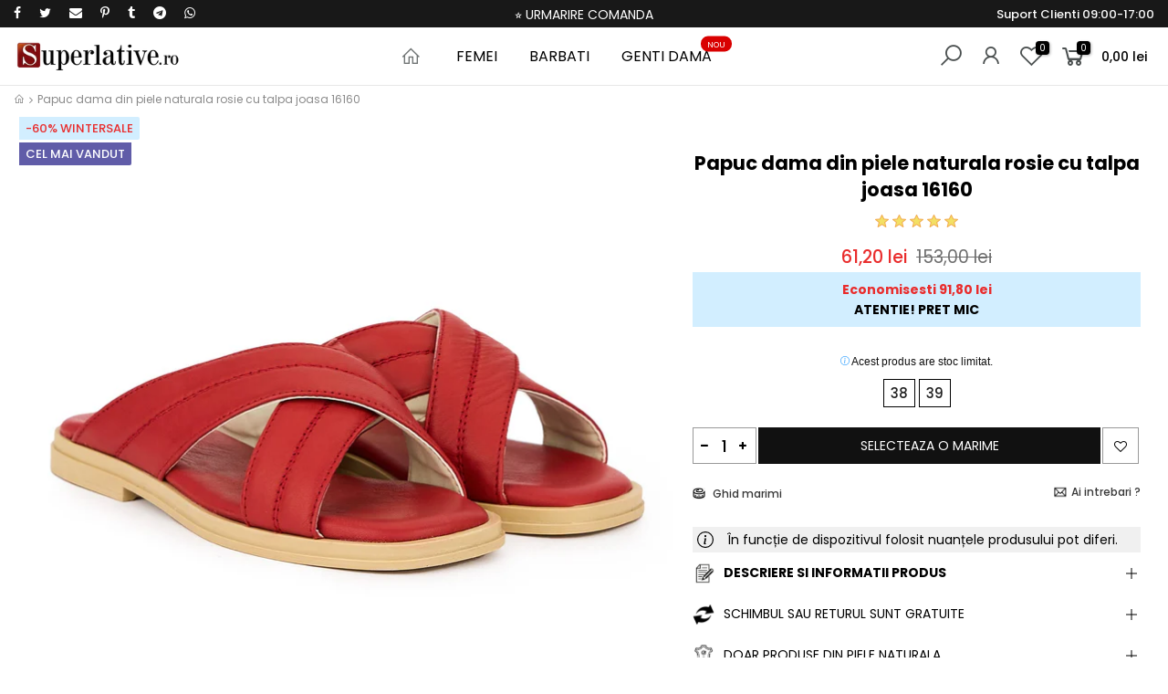

--- FILE ---
content_type: text/html; charset=utf-8
request_url: https://www.superlative.ro/products/papuc-dama-din-piele-naturala-rosie-cu-talpa-joasa-16160
body_size: 52898
content:
<!doctype html>
<html class="no-js" lang="ro-RO">
<head>



  
	<script id="pandectes-rules">   /* PANDECTES-GDPR: DO NOT MODIFY AUTO GENERATED CODE OF THIS SCRIPT */      window.PandectesSettings = {"store":{"id":3338371190,"plan":"premium","theme":"Superlative.ro NEW","primaryLocale":"ro","adminMode":false,"headless":false,"storefrontRootDomain":"","checkoutRootDomain":"","storefrontAccessToken":""},"tsPublished":1729750177,"declaration":{"showPurpose":false,"showProvider":false,"declIntroText":"Folosim cookie-uri pentru a optimiza funcționalitatea site-ului web, pentru a analiza performanța și pentru a vă oferi o experiență personalizată. Unele cookie-uri sunt esențiale pentru ca site-ul să funcționeze și să funcționeze corect. Aceste cookie-uri nu pot fi dezactivate. În această fereastră vă puteți gestiona preferințele de cookie-uri.","showDateGenerated":true},"language":{"languageMode":"Single","fallbackLanguage":"ro","languageDetection":"browser","languagesSupported":[]},"texts":{"managed":{"headerText":{"ro":"Vă respectăm confidențialitatea"},"consentText":{"ro":"Acest site web folosește cookie-uri pentru a vă asigura cea mai bună experiență."},"dismissButtonText":{"ro":"Bine"},"linkText":{"ro":"Află mai multe"},"imprintText":{"ro":"Imprima"},"preferencesButtonText":{"ro":"Preferințe"},"allowButtonText":{"ro":"Accept"},"denyButtonText":{"ro":"Declin"},"leaveSiteButtonText":{"ro":"Părăsiți acest site"},"cookiePolicyText":{"ro":"Politica privind cookie-urile"},"preferencesPopupTitleText":{"ro":"Gestionați preferințele de consimțământ"},"preferencesPopupIntroText":{"ro":"Folosim cookie-uri pentru a optimiza funcționalitatea site-ului web, a analiza performanța și a vă oferi experiență personalizată. Unele cookie-uri sunt esențiale pentru ca site-ul web să funcționeze și să funcționeze corect. Aceste cookie-uri nu pot fi dezactivate. În această fereastră puteți gestiona preferința dvs. pentru cookie-uri."},"preferencesPopupCloseButtonText":{"ro":"Închide"},"preferencesPopupAcceptAllButtonText":{"ro":"Accepta toate"},"preferencesPopupRejectAllButtonText":{"ro":"Respingeți toate"},"preferencesPopupSaveButtonText":{"ro":"Salvați preferințele"},"accessSectionTitleText":{"ro":"Portabilitatea datelor"},"accessSectionParagraphText":{"ro":"Aveți dreptul de a vă putea accesa datele în orice moment."},"rectificationSectionTitleText":{"ro":"Rectificarea datelor"},"rectificationSectionParagraphText":{"ro":"Aveți dreptul de a solicita actualizarea datelor dvs. ori de câte ori credeți că este adecvat."},"erasureSectionTitleText":{"ro":"Dreptul de a fi uitat"},"erasureSectionParagraphText":{"ro":"Aveți dreptul să solicitați ștergerea tuturor datelor dvs. După aceea, nu veți mai putea accesa contul dvs."},"declIntroText":{"ro":"Folosim cookie-uri pentru a optimiza funcționalitatea site-ului web, pentru a analiza performanța și pentru a vă oferi o experiență personalizată. Unele cookie-uri sunt esențiale pentru ca site-ul să funcționeze și să funcționeze corect. Aceste cookie-uri nu pot fi dezactivate. În această fereastră vă puteți gestiona preferințele de cookie-uri."}},"categories":{"strictlyNecessaryCookiesTitleText":{"ro":"Cookie-uri strict necesare"},"functionalityCookiesTitleText":{"ro":"Cookie-uri funcționale"},"performanceCookiesTitleText":{"ro":"Cookie-uri de performanță"},"targetingCookiesTitleText":{"ro":"Cookie-uri de direcționare"},"unclassifiedCookiesTitleText":{"ro":"Cookie-uri neclasificate"},"strictlyNecessaryCookiesDescriptionText":{"ro":"Aceste cookie-uri sunt esențiale pentru a vă permite să vă deplasați pe site-ul web și să utilizați caracteristicile acestuia, cum ar fi accesarea zonelor securizate ale site-ului web. Site-ul web nu poate funcționa corect fără aceste cookie-uri."},"functionalityCookiesDescriptionText":{"ro":"Aceste cookie-uri permit site-ului să ofere funcționalități și personalizare îmbunătățite. Acestea pot fi setate de noi sau de furnizori terți ale căror servicii le-am adăugat pe paginile noastre. Dacă nu permiteți aceste cookie-uri, este posibil ca unele sau toate aceste servicii să nu funcționeze corect."},"performanceCookiesDescriptionText":{"ro":"Aceste cookie-uri ne permit să monitorizăm și să îmbunătățim performanța site-ului nostru web. De exemplu, acestea ne permit să numărăm vizitele, să identificăm sursele de trafic și să vedem ce părți ale site-ului sunt cele mai populare."},"targetingCookiesDescriptionText":{"ro":"Aceste cookie-uri pot fi setate prin intermediul site-ului nostru de către partenerii noștri publicitari. Acestea pot fi utilizate de acele companii pentru a-ți construi un profil al intereselor și pentru a-ți arăta reclame relevante pe alte site-uri. Nu stochează în mod direct informații personale, ci se bazează pe identificarea unică a browserului și a dispozitivului dvs. de internet. Dacă nu permiteți aceste cookie-uri, veți experimenta publicitate mai puțin direcționată."},"unclassifiedCookiesDescriptionText":{"ro":"Cookie-urile neclasificate sunt cookie-uri pe care suntem în curs de clasificare, împreună cu furnizorii de cookie-uri individuale."}},"auto":{"declName":{"ro":"Nume"},"declPath":{"ro":"cale"},"declType":{"ro":"Tip"},"declDomain":{"ro":"Domeniu"},"declPurpose":{"ro":"Scop"},"declProvider":{"ro":"Furnizor"},"declRetention":{"ro":"Retenţie"},"declFirstParty":{"ro":"First-party"},"declThirdParty":{"ro":"Terț"},"declSeconds":{"ro":"secunde"},"declMinutes":{"ro":"minute"},"declHours":{"ro":"ore"},"declDays":{"ro":"zile"},"declMonths":{"ro":"luni"},"declYears":{"ro":"ani"},"declSession":{"ro":"Sesiune"},"cookiesDetailsText":{"ro":"Detalii despre cookie-uri"},"preferencesPopupAlwaysAllowedText":{"ro":"Mereu permis"},"submitButton":{"ro":"Trimite"},"submittingButton":{"ro":"Se trimite ..."},"cancelButton":{"ro":"Anulare"},"guestsSupportInfoText":{"ro":"Vă rugăm să vă conectați cu contul dvs. de client pentru a continua."},"guestsSupportEmailPlaceholder":{"ro":"Adresa de e-mail"},"guestsSupportEmailValidationError":{"ro":"E-mailul nu este valid"},"guestsSupportEmailSuccessTitle":{"ro":"Vă mulțumim pentru cererea dvs"},"guestsSupportEmailFailureTitle":{"ro":"A apărut o problemă"},"guestsSupportEmailSuccessMessage":{"ro":"Dacă sunteți înregistrat ca client al acestui magazin, în curând veți primi un e-mail cu instrucțiuni despre cum să procedați."},"guestsSupportEmailFailureMessage":{"ro":"Solicitarea dvs. nu a fost trimisă. Încercați din nou și dacă problema persistă, contactați proprietarul magazinului pentru asistență."},"confirmationSuccessTitle":{"ro":"Solicitarea dvs. este confirmată"},"confirmationFailureTitle":{"ro":"A apărut o problemă"},"confirmationSuccessMessage":{"ro":"Vom reveni în curând la cererea dvs."},"confirmationFailureMessage":{"ro":"Solicitarea dvs. nu a fost confirmată. Încercați din nou și dacă problema persistă, contactați proprietarul magazinului pentru asistență"},"consentSectionTitleText":{"ro":"Consimțământul dumneavoastră pentru cookie-uri"},"consentSectionNoConsentText":{"ro":"Nu ați consimțit politica de cookie-uri a acestui site web."},"consentSectionConsentedText":{"ro":"Ați fost de acord cu politica de cookie-uri a acestui site web pe"},"consentStatus":{"ro":"Preferință de consimțământ"},"consentDate":{"ro":"Data consimțământului"},"consentId":{"ro":"ID de consimțământ"},"consentSectionChangeConsentActionText":{"ro":"Schimbați preferința de consimțământ"},"accessSectionGDPRRequestsActionText":{"ro":"Solicitări ale persoanei vizate"},"accessSectionAccountInfoActionText":{"ro":"Date personale"},"accessSectionOrdersRecordsActionText":{"ro":"Comenzi"},"accessSectionDownloadReportActionText":{"ro":"Descarca toate"},"rectificationCommentPlaceholder":{"ro":"Descrieți ce doriți să fiți actualizat"},"rectificationCommentValidationError":{"ro":"Comentariul este obligatoriu"},"rectificationSectionEditAccountActionText":{"ro":"Solicitați o actualizare"},"erasureSectionRequestDeletionActionText":{"ro":"Solicitați ștergerea datelor cu caracter personal"}}},"library":{"previewMode":false,"fadeInTimeout":0,"defaultBlocked":0,"showLink":true,"showImprintLink":false,"showGoogleLink":false,"enabled":true,"cookie":{"name":"_pandectes_gdpr","expiryDays":365,"secure":true,"domain":""},"dismissOnScroll":false,"dismissOnWindowClick":true,"dismissOnTimeout":false,"palette":{"popup":{"background":"#000000","backgroundForCalculations":{"a":1,"b":0,"g":0,"r":0},"text":"#FFFFFF"},"button":{"background":"transparent","backgroundForCalculations":{"a":1,"b":0,"g":0,"r":0},"text":"#F1D600","textForCalculation":{"a":1,"b":0,"g":214,"r":241},"border":"#F1D600"}},"content":{"href":"https://www.superlative.ro/pages/cookies-confidentialitate","imprintHref":"/","close":"&#10005;","target":"_blank","logo":"<img class=\"cc-banner-logo\" height=\"23\" width=\"23\" src=\"https://cdn.shopify.com/s/files/1/0033/3837/1190/t/9/assets/pandectes-logo.png?v=1708552073\" alt=\"logo\" />"},"window":"<div role=\"dialog\" aria-live=\"polite\" aria-label=\"cookieconsent\" aria-describedby=\"cookieconsent:desc\" id=\"pandectes-banner\" class=\"cc-window-wrapper cc-bottom-wrapper\"><div class=\"pd-cookie-banner-window cc-window {{classes}}\"><!--googleoff: all-->{{children}}<!--googleon: all--></div></div>","compliance":{"custom":"<div class=\"cc-compliance cc-highlight\">{{preferences}}{{allow}}</div>"},"type":"custom","layouts":{"basic":"{{logo}}{{messagelink}}{{compliance}}{{close}}"},"position":"bottom","theme":"wired","revokable":true,"animateRevokable":false,"revokableReset":false,"revokableLogoUrl":"https://cdn.shopify.com/s/files/1/0033/3837/1190/t/9/assets/pandectes-reopen-logo.png?v=1725965280","revokablePlacement":"bottom-left","revokableMarginHorizontal":15,"revokableMarginVertical":7,"static":false,"autoAttach":true,"hasTransition":true,"blacklistPage":[""]},"geolocation":{"brOnly":false,"caOnly":false,"chOnly":false,"euOnly":true,"jpOnly":false,"thOnly":false,"canadaOnly":false,"globalVisibility":false},"dsr":{"guestsSupport":false,"accessSectionDownloadReportAuto":false},"banner":{"resetTs":1708552071,"extraCss":"        .cc-banner-logo {max-width: 24em!important;}    @media(min-width: 768px) {.cc-window.cc-floating{max-width: 24em!important;width: 24em!important;}}    .cc-message, .pd-cookie-banner-window .cc-header, .cc-logo {text-align: left}    .cc-window-wrapper{z-index: 2147483647;}    .cc-window{z-index: 2147483647;font-size: 14px!important;font-family: inherit;}    .pd-cookie-banner-window .cc-header{font-size: 14px!important;font-family: inherit;}    .pd-cp-ui{font-family: inherit; background-color: #000000;color:#FFFFFF;}    button.pd-cp-btn, a.pd-cp-btn{}    input + .pd-cp-preferences-slider{background-color: rgba(255, 255, 255, 0.3)}    .pd-cp-scrolling-section::-webkit-scrollbar{background-color: rgba(255, 255, 255, 0.3)}    input:checked + .pd-cp-preferences-slider{background-color: rgba(255, 255, 255, 1)}    .pd-cp-scrolling-section::-webkit-scrollbar-thumb {background-color: rgba(255, 255, 255, 1)}    .pd-cp-ui-close{color:#FFFFFF;}    .pd-cp-preferences-slider:before{background-color: #000000}    .pd-cp-title:before {border-color: #FFFFFF!important}    .pd-cp-preferences-slider{background-color:#FFFFFF}    .pd-cp-toggle{color:#FFFFFF!important}    @media(max-width:699px) {.pd-cp-ui-close-top svg {fill: #FFFFFF}}    .pd-cp-toggle:hover,.pd-cp-toggle:visited,.pd-cp-toggle:active{color:#FFFFFF!important}    .pd-cookie-banner-window {box-shadow: 0 0 18px rgb(0 0 0 / 20%);}  .pd-cp-ui-footer .pd-cp-ui-save {  color: white;}.cc-color-override-382537004 .cc-highlight .cc-btn.cc-btn-decision {    color: #000!important;    background-color: #f1d600!important;    border-radius: 5px;}","customJavascript":null,"showPoweredBy":false,"revokableTrigger":false,"hybridStrict":false,"cookiesBlockedByDefault":"0","isActive":true,"implicitSavePreferences":false,"cookieIcon":false,"blockBots":false,"showCookiesDetails":true,"hasTransition":true,"blockingPage":false,"showOnlyLandingPage":false,"leaveSiteUrl":"https://www.google.com","linkRespectStoreLang":false},"cookies":{"0":[{"name":"secure_customer_sig","type":"http","domain":"www.superlative.ro","path":"/","provider":"Shopify","firstParty":true,"retention":"1 year(s)","expires":1,"unit":"declYears","purpose":{"ro":"Folosit în legătură cu autentificarea clientului."}},{"name":"localization","type":"http","domain":"www.superlative.ro","path":"/","provider":"Shopify","firstParty":true,"retention":"1 year(s)","expires":1,"unit":"declYears","purpose":{"ro":"Localizarea magazinului Shopify"}},{"name":"cart_currency","type":"http","domain":"www.superlative.ro","path":"/","provider":"Shopify","firstParty":true,"retention":"2 ","expires":2,"unit":"declSession","purpose":{"ro":"Cookie-ul este necesar pentru funcția securizată de checkout și plată de pe site. Această funcție este oferită de shopify.com."}},{"name":"_cmp_a","type":"http","domain":".superlative.ro","path":"/","provider":"Shopify","firstParty":false,"retention":"1 day(s)","expires":1,"unit":"declDays","purpose":{"ro":"Folosit pentru gestionarea setărilor de confidențialitate ale clienților."}},{"name":"c","type":"http","domain":".creativecdn.com","path":"/","provider":"shopify","firstParty":false,"retention":"1 year(s)","expires":1,"unit":"declYears","purpose":{"ro":"Folosit în legătură cu checkout."}},{"name":"_tracking_consent","type":"http","domain":".superlative.ro","path":"/","provider":"Shopify","firstParty":false,"retention":"1 year(s)","expires":1,"unit":"declYears","purpose":{"ro":"Preferințe de urmărire."}},{"name":"keep_alive","type":"http","domain":"www.superlative.ro","path":"/","provider":"Shopify","firstParty":true,"retention":"30 minute(s)","expires":30,"unit":"declMinutes","purpose":{"ro":"Folosit în legătură cu localizarea cumpărătorului."}},{"name":"_secure_session_id","type":"http","domain":"www.superlative.ro","path":"/","provider":"Shopify","firstParty":true,"retention":"1 month(s)","expires":1,"unit":"declMonths","purpose":{"ro":"Folosit în legătură cu navigarea printr-o vitrină."}}],"1":[{"name":"ts","type":"http","domain":".creativecdn.com","path":"/","provider":"Paypal","firstParty":false,"retention":"1 year(s)","expires":1,"unit":"declYears","purpose":{"ro":"Folosit în context cu funcția de plată PayPal de pe site. Cookie-ul este necesar pentru efectuarea unei tranzacții sigure prin PayPal."}},{"name":"_pinterest_ct_ua","type":"http","domain":".ct.pinterest.com","path":"/","provider":"Pinterest","firstParty":false,"retention":"1 year(s)","expires":1,"unit":"declYears","purpose":{"ro":"Folosit pentru a grupa acțiuni pe pagini."}}],"2":[{"name":"_shopify_y","type":"http","domain":".superlative.ro","path":"/","provider":"Shopify","firstParty":false,"retention":"1 year(s)","expires":1,"unit":"declYears","purpose":{"ro":"Analize Shopify."}},{"name":"_orig_referrer","type":"http","domain":".superlative.ro","path":"/","provider":"Shopify","firstParty":false,"retention":"2 ","expires":2,"unit":"declSession","purpose":{"ro":"Urmărește paginile de destinație."}},{"name":"_landing_page","type":"http","domain":".superlative.ro","path":"/","provider":"Shopify","firstParty":false,"retention":"2 ","expires":2,"unit":"declSession","purpose":{"ro":"Urmărește paginile de destinație."}},{"name":"_shopify_s","type":"http","domain":".superlative.ro","path":"/","provider":"Shopify","firstParty":false,"retention":"30 minute(s)","expires":30,"unit":"declMinutes","purpose":{"ro":"Analize Shopify."}},{"name":"_shopify_sa_t","type":"http","domain":".superlative.ro","path":"/","provider":"Shopify","firstParty":false,"retention":"30 minute(s)","expires":30,"unit":"declMinutes","purpose":{"ro":"Analize Shopify legate de marketing și recomandări."}},{"name":"_shopify_sa_p","type":"http","domain":".superlative.ro","path":"/","provider":"Shopify","firstParty":false,"retention":"30 minute(s)","expires":30,"unit":"declMinutes","purpose":{"ro":"Analize Shopify legate de marketing și recomandări."}},{"name":"_ga","type":"http","domain":".superlative.ro","path":"/","provider":"Google","firstParty":false,"retention":"1 year(s)","expires":1,"unit":"declYears","purpose":{"ro":"Cookie-ul este setat de Google Analytics cu funcționalitate necunoscută"}},{"name":"_shopify_s","type":"http","domain":"ro","path":"/","provider":"Shopify","firstParty":false,"retention":"Session","expires":1,"unit":"declSeconds","purpose":{"ro":"Analize Shopify."}},{"name":"_boomr_clss","type":"html_local","domain":"https://www.superlative.ro","path":"/","provider":"Shopify","firstParty":true,"retention":"Persistent","expires":1,"unit":"declYears","purpose":{"ro":"Folosit pentru a monitoriza și optimiza performanța magazinelor Shopify."}},{"name":"_ga_1RN35VDQ9E","type":"http","domain":".superlative.ro","path":"/","provider":"Google","firstParty":false,"retention":"1 year(s)","expires":1,"unit":"declYears","purpose":{"ro":""}},{"name":"_ga_P2B5N91E6S","type":"http","domain":".superlative.ro","path":"/","provider":"Google","firstParty":false,"retention":"1 year(s)","expires":1,"unit":"declYears","purpose":{"ro":""}}],"4":[{"name":"_gcl_au","type":"http","domain":".superlative.ro","path":"/","provider":"Google","firstParty":false,"retention":"3 month(s)","expires":3,"unit":"declMonths","purpose":{"ro":"Cookie-ul este plasat de Google Tag Manager pentru a urmări conversiile."}},{"name":"_ttp","type":"http","domain":".tiktok.com","path":"/","provider":"TikTok","firstParty":false,"retention":"1 year(s)","expires":1,"unit":"declYears","purpose":{"ro":"Pentru a măsura și îmbunătăți performanța campaniilor dvs. publicitare și pentru a personaliza experiența utilizatorului (inclusiv reclamele) pe TikTok."}},{"name":"IDE","type":"http","domain":".doubleclick.net","path":"/","provider":"Google","firstParty":false,"retention":"1 year(s)","expires":1,"unit":"declYears","purpose":{"ro":"Pentru a măsura acțiunile vizitatorilor după ce aceștia fac clic dintr-o reclamă. Expiră după 1 an."}},{"name":"_ttp","type":"http","domain":".superlative.ro","path":"/","provider":"TikTok","firstParty":false,"retention":"1 year(s)","expires":1,"unit":"declYears","purpose":{"ro":"Pentru a măsura și îmbunătăți performanța campaniilor dvs. publicitare și pentru a personaliza experiența utilizatorului (inclusiv reclamele) pe TikTok."}},{"name":"_tt_enable_cookie","type":"http","domain":".superlative.ro","path":"/","provider":"TikTok","firstParty":false,"retention":"1 year(s)","expires":1,"unit":"declYears","purpose":{"ro":"Folosit pentru a identifica un vizitator."}},{"name":"__kla_id","type":"http","domain":"www.superlative.ro","path":"/","provider":"Klaviyo","firstParty":true,"retention":"1 year(s)","expires":1,"unit":"declYears","purpose":{"ro":"Urmărește când cineva dă clic printr-un e-mail Klaviyo către site-ul tău web"}},{"name":"_fbp","type":"http","domain":".superlative.ro","path":"/","provider":"Facebook","firstParty":false,"retention":"3 month(s)","expires":3,"unit":"declMonths","purpose":{"ro":"Cookie-ul este plasat de Facebook pentru a urmări vizitele pe site-uri web."}},{"name":"_pin_unauth","type":"http","domain":".superlative.ro","path":"/","provider":"Pinterest","firstParty":false,"retention":"1 year(s)","expires":1,"unit":"declYears","purpose":{"ro":"Folosit pentru a grupa acțiuni pentru utilizatorii care nu pot fi identificați de Pinterest."}},{"name":"wpm-domain-test","type":"http","domain":"ro","path":"/","provider":"Shopify","firstParty":false,"retention":"Session","expires":1,"unit":"declSeconds","purpose":{"ro":"Folosit pentru a testa stocarea parametrilor despre produsele adăugate în coș sau moneda de plată"}},{"name":"wpm-domain-test","type":"http","domain":"superlative.ro","path":"/","provider":"Shopify","firstParty":false,"retention":"Session","expires":1,"unit":"declSeconds","purpose":{"ro":"Folosit pentru a testa stocarea parametrilor despre produsele adăugate în coș sau moneda de plată"}},{"name":"wpm-domain-test","type":"http","domain":"www.superlative.ro","path":"/","provider":"Shopify","firstParty":true,"retention":"Session","expires":1,"unit":"declSeconds","purpose":{"ro":"Folosit pentru a testa stocarea parametrilor despre produsele adăugate în coș sau moneda de plată"}},{"name":"po_visitor","type":"http","domain":"www.superlative.ro","path":"/","provider":"Pushowl","firstParty":true,"retention":"1 year(s)","expires":1,"unit":"declYears","purpose":{"ro":"Folosit de Pushowl pentru a monitoriza activitatea asociată a utilizatorilor din magazin."}},{"name":"lastExternalReferrer","type":"html_local","domain":"https://www.superlative.ro","path":"/","provider":"Facebook","firstParty":true,"retention":"Persistent","expires":1,"unit":"declYears","purpose":{"ro":"Detectează modul în care utilizatorul a ajuns pe site prin înregistrarea ultimei adrese URL."}},{"name":"lastExternalReferrerTime","type":"html_local","domain":"https://www.superlative.ro","path":"/","provider":"Facebook","firstParty":true,"retention":"Persistent","expires":1,"unit":"declYears","purpose":{"ro":"Conține marcajul de timp al ultimei actualizări a cookie-ului lastExternalReferrer."}},{"name":"tt_sessionId","type":"html_session","domain":"https://www.superlative.ro","path":"/","provider":"TikTok","firstParty":true,"retention":"Session","expires":1,"unit":"declYears","purpose":{"ro":"Folosit de serviciul de rețele sociale, TikTok, pentru urmărirea utilizării serviciilor încorporate."}},{"name":"tt_appInfo","type":"html_session","domain":"https://www.superlative.ro","path":"/","provider":"TikTok","firstParty":true,"retention":"Session","expires":1,"unit":"declYears","purpose":{"ro":"Folosit de serviciul de rețele sociale, TikTok, pentru urmărirea utilizării serviciilor încorporate."}},{"name":"tt_pixel_session_index","type":"html_session","domain":"https://www.superlative.ro","path":"/","provider":"TikTok","firstParty":true,"retention":"Session","expires":1,"unit":"declYears","purpose":{"ro":"Folosit de serviciul de rețele sociale, TikTok, pentru urmărirea utilizării serviciilor încorporate."}}],"8":[{"name":"__rtbh.lid","type":"http","domain":"www.superlative.ro","path":"/","provider":"Unknown","firstParty":true,"retention":"1 year(s)","expires":1,"unit":"declYears","purpose":{"ro":""}},{"name":"g","type":"http","domain":".creativecdn.com","path":"/","provider":"Unknown","firstParty":false,"retention":"1 year(s)","expires":1,"unit":"declYears","purpose":{"ro":""}},{"name":"ar_debug","type":"http","domain":".creativecdn.com","path":"/","provider":"Unknown","firstParty":false,"retention":"1 year(s)","expires":1,"unit":"declYears","purpose":{"ro":""}},{"name":"receive-cookie-deprecation","type":"http","domain":".creativecdn.com","path":"/","provider":"Unknown","firstParty":false,"retention":"6 month(s)","expires":6,"unit":"declMonths","purpose":{"ro":""}},{"name":"_pk_id.1.2b4b","type":"http","domain":"www.superlative.ro","path":"/","provider":"Unknown","firstParty":true,"retention":"1 year(s)","expires":1,"unit":"declYears","purpose":{"ro":""}},{"name":"XANDR_PANID","type":"http","domain":".adnxs.com","path":"/","provider":"Unknown","firstParty":false,"retention":"3 month(s)","expires":3,"unit":"declMonths","purpose":{"ro":""}},{"name":"receive-cookie-deprecation","type":"http","domain":".adnxs.com","path":"/","provider":"Unknown","firstParty":false,"retention":"1 year(s)","expires":1,"unit":"declYears","purpose":{"ro":""}},{"name":"uuid2","type":"http","domain":".adnxs.com","path":"/","provider":"Unknown","firstParty":false,"retention":"3 month(s)","expires":3,"unit":"declMonths","purpose":{"ro":""}},{"name":"_pk_ses.1.2b4b","type":"http","domain":"www.superlative.ro","path":"/","provider":"Unknown","firstParty":true,"retention":"30 minute(s)","expires":30,"unit":"declMinutes","purpose":{"ro":""}},{"name":"__rtbh.uid","type":"http","domain":"www.superlative.ro","path":"/","provider":"Unknown","firstParty":true,"retention":"1 year(s)","expires":1,"unit":"declYears","purpose":{"ro":""}},{"name":"__ralv","type":"http","domain":".superlative.ro","path":"/","provider":"Unknown","firstParty":false,"retention":"1 year(s)","expires":1,"unit":"declYears","purpose":{"ro":""}},{"name":"anj","type":"http","domain":".adnxs.com","path":"/","provider":"Unknown","firstParty":false,"retention":"3 month(s)","expires":3,"unit":"declMonths","purpose":{"ro":""}},{"name":"__wtba","type":"http","domain":"www.superlative.ro","path":"/","provider":"Unknown","firstParty":true,"retention":"1 year(s)","expires":1,"unit":"declYears","purpose":{"ro":""}},{"name":"ar_debug","type":"http","domain":".pinterest.com","path":"/","provider":"Unknown","firstParty":false,"retention":"1 year(s)","expires":1,"unit":"declYears","purpose":{"ro":""}},{"name":"__ra","type":"http","domain":".superlative.ro","path":"/","provider":"Unknown","firstParty":false,"retention":"1 year(s)","expires":1,"unit":"declYears","purpose":{"ro":""}},{"name":"dt","type":"http","domain":".udmserve.net","path":"/","provider":"Unknown","firstParty":false,"retention":"1 year(s)","expires":1,"unit":"declYears","purpose":{"ro":""}},{"name":"rtbh","type":"http","domain":".udmserve.net","path":"/","provider":"Unknown","firstParty":false,"retention":"3 month(s)","expires":3,"unit":"declMonths","purpose":{"ro":""}},{"name":"checkout_shop","type":"http","domain":"social-login.oxiapps.com","path":"/","provider":"Unknown","firstParty":false,"retention":"1 ","expires":1,"unit":"declSession","purpose":{"ro":""}},{"name":"oxi_referrer","type":"http","domain":"social-login.oxiapps.com","path":"/","provider":"Unknown","firstParty":false,"retention":"1 ","expires":1,"unit":"declSession","purpose":{"ro":""}},{"name":"_gd1708594954687","type":"http","domain":"superlative.ro","path":"/","provider":"Unknown","firstParty":false,"retention":"Session","expires":1,"unit":"declSeconds","purpose":{"ro":""}},{"name":"udmts","type":"http","domain":".udmserve.net","path":"/","provider":"Unknown","firstParty":false,"retention":"1 year(s)","expires":1,"unit":"declYears","purpose":{"ro":""}},{"name":"_shopify_essential","type":"http","domain":"www.superlative.ro","path":"/","provider":"Unknown","firstParty":true,"retention":"1 year(s)","expires":1,"unit":"declYears","purpose":{"ro":""}},{"name":"_gd1708595022571","type":"http","domain":"superlative.ro","path":"/","provider":"Unknown","firstParty":false,"retention":"Session","expires":1,"unit":"declSeconds","purpose":{"ro":""}},{"name":"_gd1708595018104","type":"http","domain":"superlative.ro","path":"/","provider":"Unknown","firstParty":false,"retention":"Session","expires":1,"unit":"declSeconds","purpose":{"ro":""}},{"name":"parenturl","type":"http","domain":"social-login.oxiapps.com","path":"/","provider":"Unknown","firstParty":false,"retention":"1 ","expires":1,"unit":"declSession","purpose":{"ro":""}},{"name":"osl_checkout_url","type":"http","domain":"social-login.oxiapps.com","path":"/","provider":"Unknown","firstParty":false,"retention":"1 ","expires":1,"unit":"declSession","purpose":{"ro":""}},{"name":"_gd1708594986454","type":"http","domain":"superlative.ro","path":"/","provider":"Unknown","firstParty":false,"retention":"Session","expires":1,"unit":"declSeconds","purpose":{"ro":""}},{"name":"CMPS","type":"http","domain":".casalemedia.com","path":"/","provider":"Unknown","firstParty":false,"retention":"3 month(s)","expires":3,"unit":"declMonths","purpose":{"ro":""}},{"name":"CMPRO","type":"http","domain":".casalemedia.com","path":"/","provider":"Unknown","firstParty":false,"retention":"3 month(s)","expires":3,"unit":"declMonths","purpose":{"ro":""}},{"name":"uu","type":"http","domain":".adscale.de","path":"/","provider":"Unknown","firstParty":false,"retention":"1 year(s)","expires":1,"unit":"declYears","purpose":{"ro":""}},{"name":"_gd1708595035230","type":"http","domain":"superlative.ro","path":"/","provider":"Unknown","firstParty":false,"retention":"Session","expires":1,"unit":"declSeconds","purpose":{"ro":""}},{"name":"_gd1708595026146","type":"http","domain":"superlative.ro","path":"/","provider":"Unknown","firstParty":false,"retention":"Session","expires":1,"unit":"declSeconds","purpose":{"ro":""}},{"name":"_gd1708595032458","type":"http","domain":"superlative.ro","path":"/","provider":"Unknown","firstParty":false,"retention":"Session","expires":1,"unit":"declSeconds","purpose":{"ro":""}},{"name":"CMID","type":"http","domain":".casalemedia.com","path":"/","provider":"Unknown","firstParty":false,"retention":"1 year(s)","expires":1,"unit":"declYears","purpose":{"ro":""}},{"name":"_gd1708595076320","type":"http","domain":"superlative.ro","path":"/","provider":"Unknown","firstParty":false,"retention":"Session","expires":1,"unit":"declSeconds","purpose":{"ro":""}},{"name":"_gd1708595080262","type":"http","domain":"superlative.ro","path":"/","provider":"Unknown","firstParty":false,"retention":"Session","expires":1,"unit":"declSeconds","purpose":{"ro":""}},{"name":"_gd1708595117245","type":"http","domain":"superlative.ro","path":"/","provider":"Unknown","firstParty":false,"retention":"Session","expires":1,"unit":"declSeconds","purpose":{"ro":""}},{"name":"_gd1708595154608","type":"http","domain":"superlative.ro","path":"/","provider":"Unknown","firstParty":false,"retention":"Session","expires":1,"unit":"declSeconds","purpose":{"ro":""}},{"name":"cct","type":"http","domain":".adscale.de","path":"/","provider":"Unknown","firstParty":false,"retention":"1 year(s)","expires":1,"unit":"declYears","purpose":{"ro":""}},{"name":"tu","type":"http","domain":".ih.adscale.de","path":"/","provider":"Unknown","firstParty":false,"retention":"1 year(s)","expires":1,"unit":"declYears","purpose":{"ro":""}},{"name":"_gd1708595039182","type":"http","domain":"superlative.ro","path":"/","provider":"Unknown","firstParty":false,"retention":"Session","expires":1,"unit":"declSeconds","purpose":{"ro":""}},{"name":"__rtbh.uid","type":"html_local","domain":"https://www.superlative.ro","path":"/","provider":"Unknown","firstParty":true,"retention":"Persistent","expires":1,"unit":"declYears","purpose":{"ro":""}},{"name":"pushowl_landing_page_url","type":"html_session","domain":"https://www.superlative.ro","path":"/","provider":"Unknown","firstParty":true,"retention":"Session","expires":1,"unit":"declYears","purpose":{"ro":""}},{"name":"pushowl_original_url_params","type":"html_local","domain":"https://www.superlative.ro","path":"/","provider":"Unknown","firstParty":true,"retention":"Persistent","expires":1,"unit":"declYears","purpose":{"ro":""}},{"name":"__rtbh.lid","type":"html_local","domain":"https://www.superlative.ro","path":"/","provider":"Unknown","firstParty":true,"retention":"Persistent","expires":1,"unit":"declYears","purpose":{"ro":""}},{"name":"pushowl_visitor_token","type":"html_local","domain":"https://www.superlative.ro","path":"/","provider":"Unknown","firstParty":true,"retention":"Persistent","expires":1,"unit":"declYears","purpose":{"ro":""}},{"name":"pushowl_optin_seen_count","type":"html_session","domain":"https://www.superlative.ro","path":"/","provider":"Unknown","firstParty":true,"retention":"Session","expires":1,"unit":"declYears","purpose":{"ro":""}},{"name":"pushowl_session_token","type":"html_session","domain":"https://www.superlative.ro","path":"/","provider":"Unknown","firstParty":true,"retention":"Session","expires":1,"unit":"declYears","purpose":{"ro":""}},{"name":"__rtbh.lid","type":"html_session","domain":"https://www.superlative.ro","path":"/","provider":"Unknown","firstParty":true,"retention":"Session","expires":1,"unit":"declYears","purpose":{"ro":""}},{"name":"pushowl_referrer","type":"html_session","domain":"https://www.superlative.ro","path":"/","provider":"Unknown","firstParty":true,"retention":"Session","expires":1,"unit":"declYears","purpose":{"ro":""}},{"name":"pushowl_task_type","type":"html_session","domain":"https://www.superlative.ro","path":"/","provider":"Unknown","firstParty":true,"retention":"Session","expires":1,"unit":"declYears","purpose":{"ro":""}},{"name":"pushowl_subdomain","type":"html_session","domain":"https://www.superlative.ro","path":"/","provider":"Unknown","firstParty":true,"retention":"Session","expires":1,"unit":"declYears","purpose":{"ro":""}},{"name":"pushowl_shopify_config-1.5-58aa7705-88c6-4d5d-882e-075d8715e085","type":"html_session","domain":"https://www.superlative.ro","path":"/","provider":"Unknown","firstParty":true,"retention":"Session","expires":1,"unit":"declYears","purpose":{"ro":""}},{"name":"__rtbh.uid","type":"html_session","domain":"https://www.superlative.ro","path":"/","provider":"Unknown","firstParty":true,"retention":"Session","expires":1,"unit":"declYears","purpose":{"ro":""}},{"name":"is_eu","type":"html_session","domain":"https://www.superlative.ro","path":"/","provider":"Unknown","firstParty":true,"retention":"Session","expires":1,"unit":"declYears","purpose":{"ro":""}},{"name":"_kla_test","type":"html_local","domain":"https://www.superlative.ro","path":"/","provider":"Unknown","firstParty":true,"retention":"Persistent","expires":1,"unit":"declYears","purpose":{"ro":""}},{"name":"test","type":"html_local","domain":"https://www.superlative.ro","path":"/","provider":"Unknown","firstParty":true,"retention":"Persistent","expires":1,"unit":"declYears","purpose":{"ro":""}},{"name":"nt_recent","type":"html_local","domain":"https://www.superlative.ro","path":"/","provider":"Unknown","firstParty":true,"retention":"Persistent","expires":1,"unit":"declYears","purpose":{"ro":""}},{"name":"pushowl_landing_page_url_params","type":"html_session","domain":"https://www.superlative.ro","path":"/","provider":"Unknown","firstParty":true,"retention":"Session","expires":1,"unit":"declYears","purpose":{"ro":""}},{"name":"local-storage-test","type":"html_local","domain":"https://www.superlative.ro","path":"/","provider":"Unknown","firstParty":true,"retention":"Persistent","expires":1,"unit":"declYears","purpose":{"ro":""}},{"name":"gecko","type":"html_local","domain":"https://www.superlative.ro","path":"/","provider":"Unknown","firstParty":true,"retention":"Persistent","expires":1,"unit":"declYears","purpose":{"ro":""}},{"name":"rc::a","type":"html_local","domain":"https://www.recaptcha.net","path":"/","provider":"Unknown","firstParty":false,"retention":"Persistent","expires":1,"unit":"declYears","purpose":{"ro":""}},{"name":"rc::c","type":"html_session","domain":"https://www.recaptcha.net","path":"/","provider":"Unknown","firstParty":false,"retention":"Session","expires":1,"unit":"declYears","purpose":{"ro":""}}]},"blocker":{"isActive":false,"googleConsentMode":{"id":"","analyticsId":"G-1RN35VDQ9E","adwordsId":"AW-795119142","isActive":true,"adStorageCategory":4,"analyticsStorageCategory":2,"personalizationStorageCategory":1,"functionalityStorageCategory":1,"customEvent":true,"securityStorageCategory":0,"redactData":true,"urlPassthrough":true,"dataLayerProperty":"dataLayer","waitForUpdate":2000,"useNativeChannel":false},"facebookPixel":{"id":"","isActive":false,"ldu":false},"microsoft":{"isActive":false,"uetTags":""},"rakuten":{"isActive":false,"cmp":false,"ccpa":false},"klaviyoIsActive":false,"gpcIsActive":true,"defaultBlocked":0,"patterns":{"whiteList":[],"blackList":{"1":[],"2":[],"4":[],"8":[]},"iframesWhiteList":[],"iframesBlackList":{"1":[],"2":[],"4":[],"8":[]},"beaconsWhiteList":[],"beaconsBlackList":{"1":[],"2":[],"4":[],"8":[]}}}}      !function(){"use strict";window.PandectesRules=window.PandectesRules||{},window.PandectesRules.manualBlacklist={1:[],2:[],4:[]},window.PandectesRules.blacklistedIFrames={1:[],2:[],4:[]},window.PandectesRules.blacklistedCss={1:[],2:[],4:[]},window.PandectesRules.blacklistedBeacons={1:[],2:[],4:[]};var e="javascript/blocked";function t(e){return new RegExp(e.replace(/[/\\.+?$()]/g,"\\$&").replace("*","(.*)"))}var n=function(e){var t=arguments.length>1&&void 0!==arguments[1]?arguments[1]:"log";new URLSearchParams(window.location.search).get("log")&&console[t]("PandectesRules: ".concat(e))};function a(e){var t=document.createElement("script");t.async=!0,t.src=e,document.head.appendChild(t)}function r(e,t){var n=Object.keys(e);if(Object.getOwnPropertySymbols){var a=Object.getOwnPropertySymbols(e);t&&(a=a.filter((function(t){return Object.getOwnPropertyDescriptor(e,t).enumerable}))),n.push.apply(n,a)}return n}function o(e){for(var t=1;t<arguments.length;t++){var n=null!=arguments[t]?arguments[t]:{};t%2?r(Object(n),!0).forEach((function(t){s(e,t,n[t])})):Object.getOwnPropertyDescriptors?Object.defineProperties(e,Object.getOwnPropertyDescriptors(n)):r(Object(n)).forEach((function(t){Object.defineProperty(e,t,Object.getOwnPropertyDescriptor(n,t))}))}return e}function i(e){var t=function(e,t){if("object"!=typeof e||!e)return e;var n=e[Symbol.toPrimitive];if(void 0!==n){var a=n.call(e,t||"default");if("object"!=typeof a)return a;throw new TypeError("@@toPrimitive must return a primitive value.")}return("string"===t?String:Number)(e)}(e,"string");return"symbol"==typeof t?t:t+""}function s(e,t,n){return(t=i(t))in e?Object.defineProperty(e,t,{value:n,enumerable:!0,configurable:!0,writable:!0}):e[t]=n,e}function c(e,t){return function(e){if(Array.isArray(e))return e}(e)||function(e,t){var n=null==e?null:"undefined"!=typeof Symbol&&e[Symbol.iterator]||e["@@iterator"];if(null!=n){var a,r,o,i,s=[],c=!0,l=!1;try{if(o=(n=n.call(e)).next,0===t){if(Object(n)!==n)return;c=!1}else for(;!(c=(a=o.call(n)).done)&&(s.push(a.value),s.length!==t);c=!0);}catch(e){l=!0,r=e}finally{try{if(!c&&null!=n.return&&(i=n.return(),Object(i)!==i))return}finally{if(l)throw r}}return s}}(e,t)||d(e,t)||function(){throw new TypeError("Invalid attempt to destructure non-iterable instance.\nIn order to be iterable, non-array objects must have a [Symbol.iterator]() method.")}()}function l(e){return function(e){if(Array.isArray(e))return u(e)}(e)||function(e){if("undefined"!=typeof Symbol&&null!=e[Symbol.iterator]||null!=e["@@iterator"])return Array.from(e)}(e)||d(e)||function(){throw new TypeError("Invalid attempt to spread non-iterable instance.\nIn order to be iterable, non-array objects must have a [Symbol.iterator]() method.")}()}function d(e,t){if(e){if("string"==typeof e)return u(e,t);var n=Object.prototype.toString.call(e).slice(8,-1);return"Object"===n&&e.constructor&&(n=e.constructor.name),"Map"===n||"Set"===n?Array.from(e):"Arguments"===n||/^(?:Ui|I)nt(?:8|16|32)(?:Clamped)?Array$/.test(n)?u(e,t):void 0}}function u(e,t){(null==t||t>e.length)&&(t=e.length);for(var n=0,a=new Array(t);n<t;n++)a[n]=e[n];return a}var f=window.PandectesRulesSettings||window.PandectesSettings,g=!(void 0===window.dataLayer||!Array.isArray(window.dataLayer)||!window.dataLayer.some((function(e){return"pandectes_full_scan"===e.event}))),p=function(){var e,t=arguments.length>0&&void 0!==arguments[0]?arguments[0]:"_pandectes_gdpr",n=("; "+document.cookie).split("; "+t+"=");if(n.length<2)e={};else{var a=n.pop().split(";");e=window.atob(a.shift())}var r=function(e){try{return JSON.parse(e)}catch(e){return!1}}(e);return!1!==r?r:e}(),h=f.banner.isActive,y=f.blocker,v=y.defaultBlocked,w=y.patterns,m=p&&null!==p.preferences&&void 0!==p.preferences?p.preferences:null,b=g?0:h?null===m?v:m:0,k={1:!(1&b),2:!(2&b),4:!(4&b)},_=w.blackList,S=w.whiteList,L=w.iframesBlackList,C=w.iframesWhiteList,P=w.beaconsBlackList,A=w.beaconsWhiteList,O={blackList:[],whiteList:[],iframesBlackList:{1:[],2:[],4:[],8:[]},iframesWhiteList:[],beaconsBlackList:{1:[],2:[],4:[],8:[]},beaconsWhiteList:[]};[1,2,4].map((function(e){var n;k[e]||((n=O.blackList).push.apply(n,l(_[e].length?_[e].map(t):[])),O.iframesBlackList[e]=L[e].length?L[e].map(t):[],O.beaconsBlackList[e]=P[e].length?P[e].map(t):[])})),O.whiteList=S.length?S.map(t):[],O.iframesWhiteList=C.length?C.map(t):[],O.beaconsWhiteList=A.length?A.map(t):[];var E={scripts:[],iframes:{1:[],2:[],4:[]},beacons:{1:[],2:[],4:[]},css:{1:[],2:[],4:[]}},I=function(t,n){return t&&(!n||n!==e)&&(!O.blackList||O.blackList.some((function(e){return e.test(t)})))&&(!O.whiteList||O.whiteList.every((function(e){return!e.test(t)})))},B=function(e,t){var n=O.iframesBlackList[t],a=O.iframesWhiteList;return e&&(!n||n.some((function(t){return t.test(e)})))&&(!a||a.every((function(t){return!t.test(e)})))},j=function(e,t){var n=O.beaconsBlackList[t],a=O.beaconsWhiteList;return e&&(!n||n.some((function(t){return t.test(e)})))&&(!a||a.every((function(t){return!t.test(e)})))},T=new MutationObserver((function(e){for(var t=0;t<e.length;t++)for(var n=e[t].addedNodes,a=0;a<n.length;a++){var r=n[a],o=r.dataset&&r.dataset.cookiecategory;if(1===r.nodeType&&"LINK"===r.tagName){var i=r.dataset&&r.dataset.href;if(i&&o)switch(o){case"functionality":case"C0001":E.css[1].push(i);break;case"performance":case"C0002":E.css[2].push(i);break;case"targeting":case"C0003":E.css[4].push(i)}}}})),R=new MutationObserver((function(t){for(var a=0;a<t.length;a++)for(var r=t[a].addedNodes,o=function(){var t=r[i],a=t.src||t.dataset&&t.dataset.src,o=t.dataset&&t.dataset.cookiecategory;if(1===t.nodeType&&"IFRAME"===t.tagName){if(a){var s=!1;B(a,1)||"functionality"===o||"C0001"===o?(s=!0,E.iframes[1].push(a)):B(a,2)||"performance"===o||"C0002"===o?(s=!0,E.iframes[2].push(a)):(B(a,4)||"targeting"===o||"C0003"===o)&&(s=!0,E.iframes[4].push(a)),s&&(t.removeAttribute("src"),t.setAttribute("data-src",a))}}else if(1===t.nodeType&&"IMG"===t.tagName){if(a){var c=!1;j(a,1)?(c=!0,E.beacons[1].push(a)):j(a,2)?(c=!0,E.beacons[2].push(a)):j(a,4)&&(c=!0,E.beacons[4].push(a)),c&&(t.removeAttribute("src"),t.setAttribute("data-src",a))}}else if(1===t.nodeType&&"SCRIPT"===t.tagName){var l=t.type,d=!1;if(I(a,l)?(n("rule blocked: ".concat(a)),d=!0):a&&o?n("manually blocked @ ".concat(o,": ").concat(a)):o&&n("manually blocked @ ".concat(o,": inline code")),d){E.scripts.push([t,l]),t.type=e;t.addEventListener("beforescriptexecute",(function n(a){t.getAttribute("type")===e&&a.preventDefault(),t.removeEventListener("beforescriptexecute",n)})),t.parentElement&&t.parentElement.removeChild(t)}}},i=0;i<r.length;i++)o()})),D=document.createElement,x={src:Object.getOwnPropertyDescriptor(HTMLScriptElement.prototype,"src"),type:Object.getOwnPropertyDescriptor(HTMLScriptElement.prototype,"type")};window.PandectesRules.unblockCss=function(e){var t=E.css[e]||[];t.length&&n("Unblocking CSS for ".concat(e)),t.forEach((function(e){var t=document.querySelector('link[data-href^="'.concat(e,'"]'));t.removeAttribute("data-href"),t.href=e})),E.css[e]=[]},window.PandectesRules.unblockIFrames=function(e){var t=E.iframes[e]||[];t.length&&n("Unblocking IFrames for ".concat(e)),O.iframesBlackList[e]=[],t.forEach((function(e){var t=document.querySelector('iframe[data-src^="'.concat(e,'"]'));t.removeAttribute("data-src"),t.src=e})),E.iframes[e]=[]},window.PandectesRules.unblockBeacons=function(e){var t=E.beacons[e]||[];t.length&&n("Unblocking Beacons for ".concat(e)),O.beaconsBlackList[e]=[],t.forEach((function(e){var t=document.querySelector('img[data-src^="'.concat(e,'"]'));t.removeAttribute("data-src"),t.src=e})),E.beacons[e]=[]},window.PandectesRules.unblockInlineScripts=function(e){var t=1===e?"functionality":2===e?"performance":"targeting",a=document.querySelectorAll('script[type="javascript/blocked"][data-cookiecategory="'.concat(t,'"]'));n("unblockInlineScripts: ".concat(a.length," in ").concat(t)),a.forEach((function(e){var t=document.createElement("script");t.type="text/javascript",e.hasAttribute("src")?t.src=e.getAttribute("src"):t.textContent=e.textContent,document.head.appendChild(t),e.parentNode.removeChild(e)}))},window.PandectesRules.unblockInlineCss=function(e){var t=1===e?"functionality":2===e?"performance":"targeting",a=document.querySelectorAll('link[data-cookiecategory="'.concat(t,'"]'));n("unblockInlineCss: ".concat(a.length," in ").concat(t)),a.forEach((function(e){e.href=e.getAttribute("data-href")}))},window.PandectesRules.unblock=function(e){e.length<1?(O.blackList=[],O.whiteList=[],O.iframesBlackList=[],O.iframesWhiteList=[]):(O.blackList&&(O.blackList=O.blackList.filter((function(t){return e.every((function(e){return"string"==typeof e?!t.test(e):e instanceof RegExp?t.toString()!==e.toString():void 0}))}))),O.whiteList&&(O.whiteList=[].concat(l(O.whiteList),l(e.map((function(e){if("string"==typeof e){var n=".*"+t(e)+".*";if(O.whiteList.every((function(e){return e.toString()!==n.toString()})))return new RegExp(n)}else if(e instanceof RegExp&&O.whiteList.every((function(t){return t.toString()!==e.toString()})))return e;return null})).filter(Boolean)))));var a=0;l(E.scripts).forEach((function(e,t){var n=c(e,2),r=n[0],o=n[1];if(function(e){var t=e.getAttribute("src");return O.blackList&&O.blackList.every((function(e){return!e.test(t)}))||O.whiteList&&O.whiteList.some((function(e){return e.test(t)}))}(r)){for(var i=document.createElement("script"),s=0;s<r.attributes.length;s++){var l=r.attributes[s];"src"!==l.name&&"type"!==l.name&&i.setAttribute(l.name,r.attributes[s].value)}i.setAttribute("src",r.src),i.setAttribute("type",o||"application/javascript"),document.head.appendChild(i),E.scripts.splice(t-a,1),a++}})),0==O.blackList.length&&0===O.iframesBlackList[1].length&&0===O.iframesBlackList[2].length&&0===O.iframesBlackList[4].length&&0===O.beaconsBlackList[1].length&&0===O.beaconsBlackList[2].length&&0===O.beaconsBlackList[4].length&&(n("Disconnecting observers"),R.disconnect(),T.disconnect())};var N=f.store,U=N.adminMode,z=N.headless,M=N.storefrontRootDomain,q=N.checkoutRootDomain,F=N.storefrontAccessToken,W=f.banner.isActive,H=f.blocker.defaultBlocked;W&&function(e){if(window.Shopify&&window.Shopify.customerPrivacy)e();else{var t=null;window.Shopify&&window.Shopify.loadFeatures&&window.Shopify.trackingConsent?e():t=setInterval((function(){window.Shopify&&window.Shopify.loadFeatures&&(clearInterval(t),window.Shopify.loadFeatures([{name:"consent-tracking-api",version:"0.1"}],(function(t){t?n("Shopify.customerPrivacy API - failed to load"):(n("shouldShowBanner() -> ".concat(window.Shopify.trackingConsent.shouldShowBanner()," | saleOfDataRegion() -> ").concat(window.Shopify.trackingConsent.saleOfDataRegion())),e())})))}),10)}}((function(){!function(){var e=window.Shopify.trackingConsent;if(!1!==e.shouldShowBanner()||null!==m||7!==H)try{var t=U&&!(window.Shopify&&window.Shopify.AdminBarInjector),a={preferences:!(1&b)||g||t,analytics:!(2&b)||g||t,marketing:!(4&b)||g||t};z&&(a.headlessStorefront=!0,a.storefrontRootDomain=null!=M&&M.length?M:window.location.hostname,a.checkoutRootDomain=null!=q&&q.length?q:"checkout.".concat(window.location.hostname),a.storefrontAccessToken=null!=F&&F.length?F:""),e.firstPartyMarketingAllowed()===a.marketing&&e.analyticsProcessingAllowed()===a.analytics&&e.preferencesProcessingAllowed()===a.preferences||e.setTrackingConsent(a,(function(e){e&&e.error?n("Shopify.customerPrivacy API - failed to setTrackingConsent"):n("setTrackingConsent(".concat(JSON.stringify(a),")"))}))}catch(e){n("Shopify.customerPrivacy API - exception")}}(),function(){if(z){var e=window.Shopify.trackingConsent,t=e.currentVisitorConsent();if(navigator.globalPrivacyControl&&""===t.sale_of_data){var a={sale_of_data:!1,headlessStorefront:!0};a.storefrontRootDomain=null!=M&&M.length?M:window.location.hostname,a.checkoutRootDomain=null!=q&&q.length?q:"checkout.".concat(window.location.hostname),a.storefrontAccessToken=null!=F&&F.length?F:"",e.setTrackingConsent(a,(function(e){e&&e.error?n("Shopify.customerPrivacy API - failed to setTrackingConsent({".concat(JSON.stringify(a),")")):n("setTrackingConsent(".concat(JSON.stringify(a),")"))}))}}}()}));var G=["AT","BE","BG","HR","CY","CZ","DK","EE","FI","FR","DE","GR","HU","IE","IT","LV","LT","LU","MT","NL","PL","PT","RO","SK","SI","ES","SE","GB","LI","NO","IS"],J=f.banner,V=J.isActive,K=J.hybridStrict,$=f.geolocation,Y=$.caOnly,Z=void 0!==Y&&Y,Q=$.euOnly,X=void 0!==Q&&Q,ee=$.brOnly,te=void 0!==ee&&ee,ne=$.jpOnly,ae=void 0!==ne&&ne,re=$.thOnly,oe=void 0!==re&&re,ie=$.chOnly,se=void 0!==ie&&ie,ce=$.zaOnly,le=void 0!==ce&&ce,de=$.canadaOnly,ue=void 0!==de&&de,fe=$.globalVisibility,ge=void 0===fe||fe,pe=f.blocker,he=pe.defaultBlocked,ye=void 0===he?7:he,ve=pe.googleConsentMode,we=ve.isActive,me=ve.customEvent,be=ve.id,ke=void 0===be?"":be,_e=ve.analyticsId,Se=void 0===_e?"":_e,Le=ve.adwordsId,Ce=void 0===Le?"":Le,Pe=ve.redactData,Ae=ve.urlPassthrough,Oe=ve.adStorageCategory,Ee=ve.analyticsStorageCategory,Ie=ve.functionalityStorageCategory,Be=ve.personalizationStorageCategory,je=ve.securityStorageCategory,Te=ve.dataLayerProperty,Re=void 0===Te?"dataLayer":Te,De=ve.waitForUpdate,xe=void 0===De?0:De,Ne=ve.useNativeChannel,Ue=void 0!==Ne&&Ne;function ze(){window[Re].push(arguments)}window[Re]=window[Re]||[];var Me,qe,Fe={hasInitialized:!1,useNativeChannel:!1,ads_data_redaction:!1,url_passthrough:!1,data_layer_property:"dataLayer",storage:{ad_storage:"granted",ad_user_data:"granted",ad_personalization:"granted",analytics_storage:"granted",functionality_storage:"granted",personalization_storage:"granted",security_storage:"granted"}};if(V&&we){var We=ye&Oe?"denied":"granted",He=ye&Ee?"denied":"granted",Ge=ye&Ie?"denied":"granted",Je=ye&Be?"denied":"granted",Ve=ye&je?"denied":"granted";Fe.hasInitialized=!0,Fe.useNativeChannel=Ue,Fe.url_passthrough=Ae,Fe.ads_data_redaction="denied"===We&&Pe,Fe.storage.ad_storage=We,Fe.storage.ad_user_data=We,Fe.storage.ad_personalization=We,Fe.storage.analytics_storage=He,Fe.storage.functionality_storage=Ge,Fe.storage.personalization_storage=Je,Fe.storage.security_storage=Ve,Fe.data_layer_property=Re||"dataLayer",Fe.ads_data_redaction&&ze("set","ads_data_redaction",Fe.ads_data_redaction),Fe.url_passthrough&&ze("set","url_passthrough",Fe.url_passthrough),function(){!1===Ue?console.log("Pandectes: Google Consent Mode (av2)"):console.log("Pandectes: Google Consent Mode (av2nc)");var e=b!==ye?{wait_for_update:xe||500}:xe?{wait_for_update:xe}:{};ge&&!K?ze("consent","default",o(o({},Fe.storage),e)):(ze("consent","default",o(o(o({},Fe.storage),e),{},{region:[].concat(l(X||K?G:[]),l(Z&&!K?["US-CA","US-VA","US-CT","US-UT","US-CO"]:[]),l(te&&!K?["BR"]:[]),l(ae&&!K?["JP"]:[]),l(ue&&!K?["CA"]:[]),l(oe&&!K?["TH"]:[]),l(se&&!K?["CH"]:[]),l(le&&!K?["ZA"]:[]))})),ze("consent","default",{ad_storage:"granted",ad_user_data:"granted",ad_personalization:"granted",analytics_storage:"granted",functionality_storage:"granted",personalization_storage:"granted",security_storage:"granted"}));if(null!==m){var t=b&Oe?"denied":"granted",n=b&Ee?"denied":"granted",r=b&Ie?"denied":"granted",i=b&Be?"denied":"granted",s=b&je?"denied":"granted";Fe.storage.ad_storage=t,Fe.storage.ad_user_data=t,Fe.storage.ad_personalization=t,Fe.storage.analytics_storage=n,Fe.storage.functionality_storage=r,Fe.storage.personalization_storage=i,Fe.storage.security_storage=s,ze("consent","update",Fe.storage)}(ke.length||Se.length||Ce.length)&&(window[Fe.data_layer_property].push({"pandectes.start":(new Date).getTime(),event:"pandectes-rules.min.js"}),(Se.length||Ce.length)&&ze("js",new Date));var c="https://www.googletagmanager.com";if(ke.length){var d=ke.split(",");window[Fe.data_layer_property].push({"gtm.start":(new Date).getTime(),event:"gtm.js"});for(var u=0;u<d.length;u++){var f="dataLayer"!==Fe.data_layer_property?"&l=".concat(Fe.data_layer_property):"";a("".concat(c,"/gtm.js?id=").concat(d[u].trim()).concat(f))}}if(Se.length)for(var g=Se.split(","),p=0;p<g.length;p++){var h=g[p].trim();h.length&&(a("".concat(c,"/gtag/js?id=").concat(h)),ze("config",h,{send_page_view:!1}))}if(Ce.length)for(var y=Ce.split(","),v=0;v<y.length;v++){var w=y[v].trim();w.length&&(a("".concat(c,"/gtag/js?id=").concat(w)),ze("config",w,{allow_enhanced_conversions:!0}))}}()}V&&me&&(qe={event:"Pandectes_Consent_Update",pandectes_status:7===(Me=b)?"deny":0===Me?"allow":"mixed",pandectes_categories:{C0000:"allow",C0001:k[1]?"allow":"deny",C0002:k[2]?"allow":"deny",C0003:k[4]?"allow":"deny"}},window[Re].push(qe),null!==m&&function(e){if(window.Shopify&&window.Shopify.analytics)e();else{var t=null;window.Shopify&&window.Shopify.analytics?e():t=setInterval((function(){window.Shopify&&window.Shopify.analytics&&(clearInterval(t),e())}),10)}}((function(){console.log("publishing Web Pixels API custom event"),window.Shopify.analytics.publish("Pandectes_Consent_Update",qe)})));var Ke=f.blocker,$e=Ke.klaviyoIsActive,Ye=Ke.googleConsentMode.adStorageCategory;$e&&window.addEventListener("PandectesEvent_OnConsent",(function(e){var t=e.detail.preferences;if(null!=t){var n=t&Ye?"denied":"granted";void 0!==window.klaviyo&&window.klaviyo.isIdentified()&&window.klaviyo.push(["identify",{ad_personalization:n,ad_user_data:n}])}})),f.banner.revokableTrigger&&window.addEventListener("PandectesEvent_OnInitialize",(function(){document.querySelectorAll('[href*="#reopenBanner"]').forEach((function(e){e.onclick=function(e){e.preventDefault(),window.Pandectes.fn.revokeConsent()}}))}));var Ze=f.banner.isActive,Qe=f.blocker,Xe=Qe.defaultBlocked,et=void 0===Xe?7:Xe,tt=Qe.microsoft,nt=tt.isActive,at=tt.uetTags,rt=tt.dataLayerProperty,ot=void 0===rt?"uetq":rt,it={hasInitialized:!1,data_layer_property:"uetq",storage:{ad_storage:"granted"}};if(window[ot]=window[ot]||[],nt&&ft("_uetmsdns","1",365),Ze&&nt){var st=4&et?"denied":"granted";if(it.hasInitialized=!0,it.storage.ad_storage=st,window[ot].push("consent","default",it.storage),"granted"==st&&(ft("_uetmsdns","0",365),console.log("setting cookie")),null!==m){var ct=4&b?"denied":"granted";it.storage.ad_storage=ct,window[ot].push("consent","update",it.storage),"granted"===ct&&ft("_uetmsdns","0",365)}if(at.length)for(var lt=at.split(","),dt=0;dt<lt.length;dt++)lt[dt].trim().length&&ut(lt[dt])}function ut(e){var t=document.createElement("script");t.type="text/javascript",t.src="//bat.bing.com/bat.js",t.onload=function(){var t={ti:e};t.q=window.uetq,window.uetq=new UET(t),window.uetq.push("consent","default",{ad_storage:"denied"}),window[ot].push("pageLoad")},document.head.appendChild(t)}function ft(e,t,n){var a=new Date;a.setTime(a.getTime()+24*n*60*60*1e3);var r="expires="+a.toUTCString();document.cookie="".concat(e,"=").concat(t,"; ").concat(r,"; path=/; secure; samesite=strict")}window.PandectesRules.gcm=Fe;var gt=f.banner.isActive,pt=f.blocker.isActive;n("Prefs: ".concat(b," | Banner: ").concat(gt?"on":"off"," | Blocker: ").concat(pt?"on":"off"));var ht=null===m&&/\/checkouts\//.test(window.location.pathname);0!==b&&!1===g&&pt&&!ht&&(n("Blocker will execute"),document.createElement=function(){for(var t=arguments.length,n=new Array(t),a=0;a<t;a++)n[a]=arguments[a];if("script"!==n[0].toLowerCase())return D.bind?D.bind(document).apply(void 0,n):D;var r=D.bind(document).apply(void 0,n);try{Object.defineProperties(r,{src:o(o({},x.src),{},{set:function(t){I(t,r.type)&&x.type.set.call(this,e),x.src.set.call(this,t)}}),type:o(o({},x.type),{},{get:function(){var t=x.type.get.call(this);return t===e||I(this.src,t)?null:t},set:function(t){var n=I(r.src,r.type)?e:t;x.type.set.call(this,n)}})}),r.setAttribute=function(t,n){if("type"===t){var a=I(r.src,r.type)?e:n;x.type.set.call(r,a)}else"src"===t?(I(n,r.type)&&x.type.set.call(r,e),x.src.set.call(r,n)):HTMLScriptElement.prototype.setAttribute.call(r,t,n)}}catch(e){console.warn("Yett: unable to prevent script execution for script src ",r.src,".\n",'A likely cause would be because you are using a third-party browser extension that monkey patches the "document.createElement" function.')}return r},R.observe(document.documentElement,{childList:!0,subtree:!0}),T.observe(document.documentElement,{childList:!0,subtree:!0}))}();
</script>
  
  <meta name="referrer" content="no-referrer-when-downgrade">
  <meta name="google-site-verification" content="Wio6mFVBo7Ga-rz_cFyl-As3f9Ay7ijc6-EAB5zNzaw" />
  <meta name="google-site-verification" content="TT8DiZt4s-VrUHzOeGzS6FbBynk9uG7j02WCuwy1C5s" />
<!-- "snippets/booster-seo.liquid" was not rendered, the associated app was uninstalled -->

  <meta charset="utf-8">
  <meta name="viewport" content="width=device-width, initial-scale=1, shrink-to-fit=no, user-scalable=no">
  <meta name="theme-color" content="#fff">
  <meta name="format-detection" content="telephone=no">
  

  <script>
     
    var xConnector = { 'token': 'd2dd6259ca663382862373010f33d9a32026012104' };
  </script>
    
  
  <link rel="canonical" href="https://www.superlative.ro/products/papuc-dama-din-piele-naturala-rosie-cu-talpa-joasa-16160">
  <link rel="preconnect" href="//fonts.shopifycdn.com/" crossorigin>
  <link rel="preconnect" href="//cdn.shopify.com/" crossorigin>
  <link rel="dns-prefetch" href="//www.superlative.ro" crossorigin>
  <link rel="dns-prefetch" href="//shoes24ro.myshopify.com" crossorigin>
  <link rel="dns-prefetch" href="//cdn.shopify.com" crossorigin>
  <link rel="dns-prefetch" href="//fonts.shopifycdn.com" crossorigin>
  <link rel="dns-prefetch" href="//fonts.googleapis.com" crossorigin>
  <link rel="preload" as="style" href="//www.superlative.ro/cdn/shop/t/26/assets/pre_theme.scss.css?v=110702829685211863931763535968">
  <link rel="preload" as="style" href="//www.superlative.ro/cdn/shop/t/26/assets/theme.scss.css?v=17896400443982862681763535968"><title>Papuc dama din piele naturala rosie cu talpa joasa 16160 &ndash; Superlative.ro</title><meta name="description" content="Papuc dama din piele naturala cu talpa usoara Incaltaminea noastra este construita cu confortul in minte, urmeaza curbele naturale ale piciorului si are o talpa rezistenta la uzura pentru a va mentine confortabil si la moda pe tot parcursul zilei, cat si al noptii."><link rel="shortcut icon" type="image/png" href="//www.superlative.ro/cdn/shop/files/superlative_32x.png?v=1613665598"><link rel="apple-touch-icon-precomposed" type="image/png" sizes="152x152" href="//www.superlative.ro/cdn/shop/files/superlative_152x.png?v=1613665598"><!-- social-meta-tags.liquid --><meta name="keywords" content="Papuc dama din piele naturala rosie cu talpa joasa 16160,Superlative.ro,www.superlative.ro"/><meta name="author" content="Superlative.ro"><meta property="og:site_name" content="Superlative.ro">
<meta property="og:url" content="https://www.superlative.ro/products/papuc-dama-din-piele-naturala-rosie-cu-talpa-joasa-16160">
<meta property="og:title" content="Papuc dama din piele naturala rosie cu talpa joasa 16160">
<meta property="og:type" content="og:product">
<meta property="og:description" content="Papuc dama din piele naturala cu talpa usoara Incaltaminea noastra este construita cu confortul in minte, urmeaza curbele naturale ale piciorului si are o talpa rezistenta la uzura pentru a va mentine confortabil si la moda pe tot parcursul zilei, cat si al noptii."><meta property="product:price:amount" content="153,00">
  <meta property="product:price:amount" content="RON"><meta property="og:image" content="http://www.superlative.ro/cdn/shop/files/papuc_dama_din_piele_naturala_rosie_cu_talpa_joasa_16160_2_1200x1200.jpg?v=1717051358"><meta property="og:image" content="http://www.superlative.ro/cdn/shop/files/papuc_dama_din_piele_naturala_rosie_cu_talpa_joasa_16160_0_1200x1200.jpg?v=1717051345"><meta property="og:image" content="http://www.superlative.ro/cdn/shop/files/papuc_dama_din_piele_naturala_rosie_cu_talpa_joasa_16160_1_1200x1200.jpg?v=1717051345"><meta property="og:image:secure_url" content="https://www.superlative.ro/cdn/shop/files/papuc_dama_din_piele_naturala_rosie_cu_talpa_joasa_16160_2_1200x1200.jpg?v=1717051358"><meta property="og:image:secure_url" content="https://www.superlative.ro/cdn/shop/files/papuc_dama_din_piele_naturala_rosie_cu_talpa_joasa_16160_0_1200x1200.jpg?v=1717051345"><meta property="og:image:secure_url" content="https://www.superlative.ro/cdn/shop/files/papuc_dama_din_piele_naturala_rosie_cu_talpa_joasa_16160_1_1200x1200.jpg?v=1717051345"><meta name="twitter:site" content="@superlative.ro"><meta name="twitter:card" content="summary_large_image">
<meta name="twitter:title" content="Papuc dama din piele naturala rosie cu talpa joasa 16160">
<meta name="twitter:description" content="Papuc dama din piele naturala cu talpa usoara Incaltaminea noastra este construita cu confortul in minte, urmeaza curbele naturale ale piciorului si are o talpa rezistenta la uzura pentru a va mentine confortabil si la moda pe tot parcursul zilei, cat si al noptii.">
<link href="//www.superlative.ro/cdn/shop/t/26/assets/pre_theme.scss.css?v=110702829685211863931763535968" rel="stylesheet" type="text/css" media="all" /><link rel="preload" as="script" href="//www.superlative.ro/cdn/shop/t/26/assets/lazysizes.min.js?v=149785700549589150641763535968">
<link rel="preload" as="script" href="//www.superlative.ro/cdn/shop/t/26/assets/nt_vendor.min.js?v=15107314600890742991763535968">
<link rel="preload" href="//www.superlative.ro/cdn/shop/t/26/assets/style.scss.css?v=18864146155522653391763535968" as="style" onload="this.onload=null;this.rel='stylesheet'">
<link href="//www.superlative.ro/cdn/shop/t/26/assets/theme.scss.css?v=17896400443982862681763535968" rel="stylesheet" type="text/css" media="all" />
<link id="sett_clt4" rel="preload" href="//www.superlative.ro/cdn/shop/t/26/assets/sett_cl.css?v=5740298550388578391763535968" as="style" onload="this.onload=null;this.rel='stylesheet'"><link rel="preload" as="style" href="//www.superlative.ro/cdn/shop/t/26/assets/custom.scss.css?v=45065056818044017161763535968"><link href="//www.superlative.ro/cdn/shop/t/26/assets/custom.scss.css?v=45065056818044017161763535968" rel="stylesheet" type="text/css" media="all" /><link rel="preload" href="//www.superlative.ro/cdn/shop/t/26/assets/line-awesome.min.css?v=36930450349382045261763535968" as="style" onload="this.onload=null;this.rel='stylesheet'">
<script id="js_lzt4" src="//www.superlative.ro/cdn/shop/t/26/assets/lazysizes.min.js?v=149785700549589150641763535968" defer="defer"></script>
<script>document.documentElement.className = document.documentElement.className.replace('no-js', 'yes-js');const t_name = "product", t_cartCount = 0,ThemeNameT4='gecko',ThemeNameT42='ThemeIdT4Gecko',ThemeIdT4 = "true",ThemePuT4 = '#purchase_codet4',t_shop_currency = "RON", t_moneyFormat = "{{amount_with_comma_separator}} lei", t_cart_url = "\/cart", pr_re_url = "\/recommendations\/products"; if (performance.navigation.type === 2) {location.reload(true);}</script>
<script src="//www.superlative.ro/cdn/shop/t/26/assets/nt_vendor.min.js?v=15107314600890742991763535968" defer="defer" id="js_ntt4"
  data-theme='//www.superlative.ro/cdn/shop/t/26/assets/nt_theme.min.js?v=77963981535025784541763535968'
  data-stt='//www.superlative.ro/cdn/shop/t/26/assets/nt_settings.js?v=25741833333895854041763535968'
  data-cat='//www.superlative.ro/cdn/shop/t/26/assets/cat.min.js?v=61643254285094508081763535968' 
  data-sw='//www.superlative.ro/cdn/shop/t/26/assets/swatch.min.js?v=85361288676928631611763535968'
  data-prjs='//www.superlative.ro/cdn/shop/t/26/assets/produc.min.js?v=96869784618906595261763535968' 
  data-mail='//www.superlative.ro/cdn/shop/t/26/assets/platform_mail.min.js?v=146534238011210771231763535968'
  data-my='//www.superlative.ro/cdn/shop/t/26/assets/my.js?v=41925556381376998901764969329' data-cusp='//www.superlative.ro/cdn/shop/t/26/assets/my.js?v=41925556381376998901764969329' data-cur='//www.superlative.ro/cdn/shop/t/26/assets/my.js?v=41925556381376998901764969329' data-mdl='//www.superlative.ro/cdn/shop/t/26/assets/module.min.js?v=72712877271928395091763535968'
  data-map='//www.superlative.ro/cdn/shop/t/26/assets/maplace.min.js?v=123640464312137447171763535968'
  data-time='//www.superlative.ro/cdn/shop/t/26/assets/spacetime.min.js?v=161364803253740588311763535968'
  data-ins='//www.superlative.ro/cdn/shop/t/26/assets/nt_instagram.min.js?v=150539233351459981941763535968'
  data-user='//www.superlative.ro/cdn/shop/t/26/assets/interactable.min.js?v=134844014843821993231763535968'
  data-add='//s7.addthis.com/js/300/addthis_widget.js#pubid=ra-56efaa05a768bd19'
  data-klaviyo='//www.klaviyo.com/media/js/public/klaviyo_subscribe.js'
  data-font='icongecko , fagecko , Pe-icon-7-stroke , Font Awesome 5 Free:n9'
  data-fm=''
  data-spcmn='//www.superlative.ro/cdn/shopifycloud/storefront/assets/themes_support/shopify_common-5f594365.js'
  data-cust='//www.superlative.ro/cdn/shop/t/26/assets/customerclnt.min.js?v=158442283697986287111763535968'
  data-cusjs='none'
  data-desadm='//www.superlative.ro/cdn/shop/t/26/assets/des_adm.min.js?v=150029542803072955801763535968'
  data-otherryv='//www.superlative.ro/cdn/shop/t/26/assets/reviewOther.js?v=157077235154481297451763535968'></script>

<script>window.performance && window.performance.mark && window.performance.mark('shopify.content_for_header.start');</script><meta name="google-site-verification" content="Wio6mFVBo7Ga-rz_cFyl-As3f9Ay7ijc6-EAB5zNzaw">
<meta id="shopify-digital-wallet" name="shopify-digital-wallet" content="/3338371190/digital_wallets/dialog">
<meta name="shopify-checkout-api-token" content="14671ff57aa357596e037312a3281fc6">
<link rel="alternate" type="application/json+oembed" href="https://www.superlative.ro/products/papuc-dama-din-piele-naturala-rosie-cu-talpa-joasa-16160.oembed">
<script async="async" src="/checkouts/internal/preloads.js?locale=ro-RO"></script>
<script id="apple-pay-shop-capabilities" type="application/json">{"shopId":3338371190,"countryCode":"RO","currencyCode":"RON","merchantCapabilities":["supports3DS"],"merchantId":"gid:\/\/shopify\/Shop\/3338371190","merchantName":"Superlative.ro","requiredBillingContactFields":["postalAddress","email","phone"],"requiredShippingContactFields":["postalAddress","email","phone"],"shippingType":"shipping","supportedNetworks":["visa","maestro","masterCard"],"total":{"type":"pending","label":"Superlative.ro","amount":"1.00"},"shopifyPaymentsEnabled":true,"supportsSubscriptions":true}</script>
<script id="shopify-features" type="application/json">{"accessToken":"14671ff57aa357596e037312a3281fc6","betas":["rich-media-storefront-analytics"],"domain":"www.superlative.ro","predictiveSearch":true,"shopId":3338371190,"locale":"ro"}</script>
<script>var Shopify = Shopify || {};
Shopify.shop = "shoes24ro.myshopify.com";
Shopify.locale = "ro-RO";
Shopify.currency = {"active":"RON","rate":"1.0"};
Shopify.country = "RO";
Shopify.theme = {"name":"Superlative.ro NEW  BF2025-WINTERSALE","id":182513566030,"schema_name":"Gecko","schema_version":"5.1","theme_store_id":null,"role":"main"};
Shopify.theme.handle = "null";
Shopify.theme.style = {"id":null,"handle":null};
Shopify.cdnHost = "www.superlative.ro/cdn";
Shopify.routes = Shopify.routes || {};
Shopify.routes.root = "/";</script>
<script type="module">!function(o){(o.Shopify=o.Shopify||{}).modules=!0}(window);</script>
<script>!function(o){function n(){var o=[];function n(){o.push(Array.prototype.slice.apply(arguments))}return n.q=o,n}var t=o.Shopify=o.Shopify||{};t.loadFeatures=n(),t.autoloadFeatures=n()}(window);</script>
<script id="shop-js-analytics" type="application/json">{"pageType":"product"}</script>
<script defer="defer" async type="module" src="//www.superlative.ro/cdn/shopifycloud/shop-js/modules/v2/client.init-shop-cart-sync_wdgEBunw.ro-RO.esm.js"></script>
<script defer="defer" async type="module" src="//www.superlative.ro/cdn/shopifycloud/shop-js/modules/v2/chunk.common_7OOvDdeD.esm.js"></script>
<script type="module">
  await import("//www.superlative.ro/cdn/shopifycloud/shop-js/modules/v2/client.init-shop-cart-sync_wdgEBunw.ro-RO.esm.js");
await import("//www.superlative.ro/cdn/shopifycloud/shop-js/modules/v2/chunk.common_7OOvDdeD.esm.js");

  window.Shopify.SignInWithShop?.initShopCartSync?.({"fedCMEnabled":true,"windoidEnabled":true});

</script>
<script>(function() {
  var isLoaded = false;
  function asyncLoad() {
    if (isLoaded) return;
    isLoaded = true;
    var urls = ["https:\/\/d18eg7dreypte5.cloudfront.net\/browse-abandonment\/smsbump_timer.js?shop=shoes24ro.myshopify.com","https:\/\/static.klaviyo.com\/onsite\/js\/WZPJdd\/klaviyo.js?company_id=WZPJdd\u0026shop=shoes24ro.myshopify.com","https:\/\/cdn.pushowl.com\/latest\/sdks\/pushowl-shopify.js?subdomain=shoes24ro\u0026environment=production\u0026guid=c1f8b30f-4aec-414d-8470-c433367e35ac\u0026shop=shoes24ro.myshopify.com"];
    for (var i = 0; i < urls.length; i++) {
      var s = document.createElement('script');
      s.type = 'text/javascript';
      s.async = true;
      s.src = urls[i];
      var x = document.getElementsByTagName('script')[0];
      x.parentNode.insertBefore(s, x);
    }
  };
  if(window.attachEvent) {
    window.attachEvent('onload', asyncLoad);
  } else {
    window.addEventListener('load', asyncLoad, false);
  }
})();</script>
<script id="__st">var __st={"a":3338371190,"offset":7200,"reqid":"68b44410-5ffb-43f0-a693-85da905a7b97-1768961485","pageurl":"www.superlative.ro\/products\/papuc-dama-din-piele-naturala-rosie-cu-talpa-joasa-16160","u":"5d0f44d633ca","p":"product","rtyp":"product","rid":8891297792334};</script>
<script>window.ShopifyPaypalV4VisibilityTracking = true;</script>
<script id="captcha-bootstrap">!function(){'use strict';const t='contact',e='account',n='new_comment',o=[[t,t],['blogs',n],['comments',n],[t,'customer']],c=[[e,'customer_login'],[e,'guest_login'],[e,'recover_customer_password'],[e,'create_customer']],r=t=>t.map((([t,e])=>`form[action*='/${t}']:not([data-nocaptcha='true']) input[name='form_type'][value='${e}']`)).join(','),a=t=>()=>t?[...document.querySelectorAll(t)].map((t=>t.form)):[];function s(){const t=[...o],e=r(t);return a(e)}const i='password',u='form_key',d=['recaptcha-v3-token','g-recaptcha-response','h-captcha-response',i],f=()=>{try{return window.sessionStorage}catch{return}},m='__shopify_v',_=t=>t.elements[u];function p(t,e,n=!1){try{const o=window.sessionStorage,c=JSON.parse(o.getItem(e)),{data:r}=function(t){const{data:e,action:n}=t;return t[m]||n?{data:e,action:n}:{data:t,action:n}}(c);for(const[e,n]of Object.entries(r))t.elements[e]&&(t.elements[e].value=n);n&&o.removeItem(e)}catch(o){console.error('form repopulation failed',{error:o})}}const l='form_type',E='cptcha';function T(t){t.dataset[E]=!0}const w=window,h=w.document,L='Shopify',v='ce_forms',y='captcha';let A=!1;((t,e)=>{const n=(g='f06e6c50-85a8-45c8-87d0-21a2b65856fe',I='https://cdn.shopify.com/shopifycloud/storefront-forms-hcaptcha/ce_storefront_forms_captcha_hcaptcha.v1.5.2.iife.js',D={infoText:'Protejat prin hCaptcha',privacyText:'Confidențialitate',termsText:'Condiții'},(t,e,n)=>{const o=w[L][v],c=o.bindForm;if(c)return c(t,g,e,D).then(n);var r;o.q.push([[t,g,e,D],n]),r=I,A||(h.body.append(Object.assign(h.createElement('script'),{id:'captcha-provider',async:!0,src:r})),A=!0)});var g,I,D;w[L]=w[L]||{},w[L][v]=w[L][v]||{},w[L][v].q=[],w[L][y]=w[L][y]||{},w[L][y].protect=function(t,e){n(t,void 0,e),T(t)},Object.freeze(w[L][y]),function(t,e,n,w,h,L){const[v,y,A,g]=function(t,e,n){const i=e?o:[],u=t?c:[],d=[...i,...u],f=r(d),m=r(i),_=r(d.filter((([t,e])=>n.includes(e))));return[a(f),a(m),a(_),s()]}(w,h,L),I=t=>{const e=t.target;return e instanceof HTMLFormElement?e:e&&e.form},D=t=>v().includes(t);t.addEventListener('submit',(t=>{const e=I(t);if(!e)return;const n=D(e)&&!e.dataset.hcaptchaBound&&!e.dataset.recaptchaBound,o=_(e),c=g().includes(e)&&(!o||!o.value);(n||c)&&t.preventDefault(),c&&!n&&(function(t){try{if(!f())return;!function(t){const e=f();if(!e)return;const n=_(t);if(!n)return;const o=n.value;o&&e.removeItem(o)}(t);const e=Array.from(Array(32),(()=>Math.random().toString(36)[2])).join('');!function(t,e){_(t)||t.append(Object.assign(document.createElement('input'),{type:'hidden',name:u})),t.elements[u].value=e}(t,e),function(t,e){const n=f();if(!n)return;const o=[...t.querySelectorAll(`input[type='${i}']`)].map((({name:t})=>t)),c=[...d,...o],r={};for(const[a,s]of new FormData(t).entries())c.includes(a)||(r[a]=s);n.setItem(e,JSON.stringify({[m]:1,action:t.action,data:r}))}(t,e)}catch(e){console.error('failed to persist form',e)}}(e),e.submit())}));const S=(t,e)=>{t&&!t.dataset[E]&&(n(t,e.some((e=>e===t))),T(t))};for(const o of['focusin','change'])t.addEventListener(o,(t=>{const e=I(t);D(e)&&S(e,y())}));const B=e.get('form_key'),M=e.get(l),P=B&&M;t.addEventListener('DOMContentLoaded',(()=>{const t=y();if(P)for(const e of t)e.elements[l].value===M&&p(e,B);[...new Set([...A(),...v().filter((t=>'true'===t.dataset.shopifyCaptcha))])].forEach((e=>S(e,t)))}))}(h,new URLSearchParams(w.location.search),n,t,e,['guest_login'])})(!0,!0)}();</script>
<script integrity="sha256-4kQ18oKyAcykRKYeNunJcIwy7WH5gtpwJnB7kiuLZ1E=" data-source-attribution="shopify.loadfeatures" defer="defer" src="//www.superlative.ro/cdn/shopifycloud/storefront/assets/storefront/load_feature-a0a9edcb.js" crossorigin="anonymous"></script>
<script data-source-attribution="shopify.dynamic_checkout.dynamic.init">var Shopify=Shopify||{};Shopify.PaymentButton=Shopify.PaymentButton||{isStorefrontPortableWallets:!0,init:function(){window.Shopify.PaymentButton.init=function(){};var t=document.createElement("script");t.src="https://www.superlative.ro/cdn/shopifycloud/portable-wallets/latest/portable-wallets.ro.js",t.type="module",document.head.appendChild(t)}};
</script>
<script data-source-attribution="shopify.dynamic_checkout.buyer_consent">
  function portableWalletsHideBuyerConsent(e){var t=document.getElementById("shopify-buyer-consent"),n=document.getElementById("shopify-subscription-policy-button");t&&n&&(t.classList.add("hidden"),t.setAttribute("aria-hidden","true"),n.removeEventListener("click",e))}function portableWalletsShowBuyerConsent(e){var t=document.getElementById("shopify-buyer-consent"),n=document.getElementById("shopify-subscription-policy-button");t&&n&&(t.classList.remove("hidden"),t.removeAttribute("aria-hidden"),n.addEventListener("click",e))}window.Shopify?.PaymentButton&&(window.Shopify.PaymentButton.hideBuyerConsent=portableWalletsHideBuyerConsent,window.Shopify.PaymentButton.showBuyerConsent=portableWalletsShowBuyerConsent);
</script>
<script data-source-attribution="shopify.dynamic_checkout.cart.bootstrap">document.addEventListener("DOMContentLoaded",(function(){function t(){return document.querySelector("shopify-accelerated-checkout-cart, shopify-accelerated-checkout")}if(t())Shopify.PaymentButton.init();else{new MutationObserver((function(e,n){t()&&(Shopify.PaymentButton.init(),n.disconnect())})).observe(document.body,{childList:!0,subtree:!0})}}));
</script>
<link id="shopify-accelerated-checkout-styles" rel="stylesheet" media="screen" href="https://www.superlative.ro/cdn/shopifycloud/portable-wallets/latest/accelerated-checkout-backwards-compat.css" crossorigin="anonymous">
<style id="shopify-accelerated-checkout-cart">
        #shopify-buyer-consent {
  margin-top: 1em;
  display: inline-block;
  width: 100%;
}

#shopify-buyer-consent.hidden {
  display: none;
}

#shopify-subscription-policy-button {
  background: none;
  border: none;
  padding: 0;
  text-decoration: underline;
  font-size: inherit;
  cursor: pointer;
}

#shopify-subscription-policy-button::before {
  box-shadow: none;
}

      </style>

<script>window.performance && window.performance.mark && window.performance.mark('shopify.content_for_header.end');</script>

  
  
  
  
  

<input type="hidden" id="social-reply-product-id" id="8891297792334"></input>

<script src="https://static-socialhead.cdnhub.co/social-reply/social-reply.min.js" defer></script>
<link rel="stylesheet" href="https://static-socialhead.cdnhub.co/social-reply/social-reply.min.css" />



  <!-- Superlative Stats -->
<script>
  var _paq = window._paq = window._paq || [];
  /* tracker methods like "setCustomDimension" should be called before "trackPageView" */
  _paq.push(['trackPageView']);
  _paq.push(['enableLinkTracking']);
  (function() {
    var u="//stats.supp.ssell.ro/";
    _paq.push(['setTrackerUrl', u+'matomo.php']);
    _paq.push(['setSiteId', '1']);
    var d=document, g=d.createElement('script'), s=d.getElementsByTagName('script')[0];
    g.async=true; g.src=u+'matomo.js'; s.parentNode.insertBefore(g,s);
  })();
</script>
<!-- End Superlative Stats Code -->
<!-- RBTH Start: 20.06.2023   -->
<script>
  (function (w,d,dn,t){w[dn]=w[dn]||[];w[dn].push({eventType:'init',value:t,dc:''});
  var f=d.getElementsByTagName('script')[0],c=d.createElement('script');c.async=true;
  c.src='https://tags.creativecdn.com/snJTcBS1ZzYYxM0RsYks.js';
  f.parentNode.insertBefore(c,f);})(window,document,'rtbhEvents','snJTcBS1ZzYYxM0RsYks');
</script>
<!-- RBTH Start: 20.06.2023   -->
  <meta name="google-site-verification" content="zrdeZYXzbUbhow2aUkoChZj8fasvDtJi1dot8Rsh-8I" />
  <meta name="facebook-domain-verification" content="enbgye78880zpqm8k3t67qssuk8fms" /> <!-- 17.01.2026   -->
<script id='fm-source-script'>let FreshMarketerSourceMap={}; // This wil be single source of truth for all the operations from MAS TO SHOPIFY 
      
// For Loading the customer information     


// For Loading the Current Product  information          

let FMproduct = {"id":8891297792334,"title":"Papuc dama din piele naturala rosie cu talpa joasa 16160","handle":"papuc-dama-din-piele-naturala-rosie-cu-talpa-joasa-16160","description":"\u003cp style=\"margin-right: 0px; margin-bottom: 1em; margin-left: 0px; padding: 0px; border: 0px; font-variant-numeric: inherit; font-variant-east-asian: inherit; font-variant-alternates: inherit; font-variant-position: inherit; font-stretch: inherit; font-size: 13px; line-height: 1.4; font-family: Poppins, sans-serif; font-optical-sizing: inherit; font-kerning: inherit; font-feature-settings: inherit; font-variation-settings: inherit; vertical-align: baseline; letter-spacing: 0.26px; text-align: justify;\"\u003ePapuc dama din piele naturala cu talpa usoara\u003c\/p\u003e\u003cp\u003e\u003c!-- x-tinymce\/html --\u003e\u003c\/p\u003e\u003cp\u003e\u003c!-- x-tinymce\/html --\u003e\r\n\r\n\u003c\/p\u003e\u003cp style=\"margin-right: 0px; margin-bottom: 1em; margin-left: 0px; padding: 0px; border: 0px; font-variant-numeric: inherit; font-variant-east-asian: inherit; font-variant-alternates: inherit; font-variant-position: inherit; font-stretch: inherit; font-size: 14px; line-height: 1.4; font-family: -apple-system, BlinkMacSystemFont, 'San Francisco', 'Segoe UI', Roboto, 'Helvetica Neue', sans-serif; font-optical-sizing: inherit; font-kerning: inherit; font-feature-settings: inherit; font-variation-settings: inherit; vertical-align: baseline; letter-spacing: 0.26px; text-align: justify; color: rgb(33, 43, 54);\"\u003e\u003cspan style=\"margin: 0px; padding: 0px; border: 0px; font-style: inherit; font-variant: inherit; font-weight: inherit; font-stretch: inherit; font-size: 13px; line-height: inherit; font-family: Poppins, sans-serif; font-optical-sizing: inherit; font-kerning: inherit; font-feature-settings: inherit; font-variation-settings: inherit; vertical-align: baseline; letter-spacing: 0.26px;\"\u003eIncaltaminea noastra este construita\u003c\/span\u003e\u003cspan style=\"margin: 0px; padding: 0px; border: 0px; font-style: inherit; font-variant: inherit; font-weight: inherit; font-stretch: inherit; font-size: 13px; line-height: inherit; font-family: Poppins, sans-serif; font-optical-sizing: inherit; font-kerning: inherit; font-feature-settings: inherit; font-variation-settings: inherit; vertical-align: baseline; letter-spacing: 0.26px;\"\u003e \u003c\/span\u003e\u003cspan style=\"margin: 0px; padding: 0px; border: 0px; font-style: inherit; font-variant: inherit; font-weight: inherit; font-stretch: inherit; font-size: 13px; line-height: inherit; font-family: Poppins, sans-serif; font-optical-sizing: inherit; font-kerning: inherit; font-feature-settings: inherit; font-variation-settings: inherit; vertical-align: baseline; letter-spacing: 0.26px;\"\u003ecu confortul in minte, urmeaza curbele naturale ale piciorului si are o talpa rezistenta la uzura pentru a va mentine confortabil si la moda pe tot parcursul zilei, cat si al noptii.\u003c\/span\u003e\u003c\/p\u003e","published_at":"2024-05-14T12:17:03+03:00","created_at":"2024-05-14T11:33:26+03:00","vendor":"Superlative.ro","type":"","tags":["*active","*top","38","39","bf40","bigstock","bkf60","blackfriday2024","blackfriday2025","dama primavara vara toamna","fzr_mam","fzrhide","in stoc","incaltaminte dama","Incaltaminte Femei","Piele Naturala","pretmik","ROSU","sandale fara toc","sandale-plate","TALPA JOASA","toate produsele","ultima-sansa"],"price":15300,"price_min":15300,"price_max":15300,"available":true,"price_varies":false,"compare_at_price":15300,"compare_at_price_min":15300,"compare_at_price_max":15300,"compare_at_price_varies":false,"variants":[{"id":48084822884686,"title":"36","option1":"36","option2":null,"option3":null,"sku":"36*MAM16160","requires_shipping":true,"taxable":true,"featured_image":null,"available":false,"name":"Papuc dama din piele naturala rosie cu talpa joasa 16160 - 36","public_title":"36","options":["36"],"price":15300,"weight":0,"compare_at_price":15300,"inventory_management":"shopify","barcode":"5949361616008","requires_selling_plan":false,"selling_plan_allocations":[]},{"id":48084822917454,"title":"37","option1":"37","option2":null,"option3":null,"sku":"37*MAM16160","requires_shipping":true,"taxable":true,"featured_image":null,"available":false,"name":"Papuc dama din piele naturala rosie cu talpa joasa 16160 - 37","public_title":"37","options":["37"],"price":15300,"weight":0,"compare_at_price":15300,"inventory_management":"shopify","barcode":"5949371616005","requires_selling_plan":false,"selling_plan_allocations":[]},{"id":48084822950222,"title":"38","option1":"38","option2":null,"option3":null,"sku":"38*MAM16160","requires_shipping":true,"taxable":true,"featured_image":null,"available":true,"name":"Papuc dama din piele naturala rosie cu talpa joasa 16160 - 38","public_title":"38","options":["38"],"price":15300,"weight":0,"compare_at_price":15300,"inventory_management":"shopify","barcode":"5949381616002","requires_selling_plan":false,"selling_plan_allocations":[]},{"id":48084822982990,"title":"39","option1":"39","option2":null,"option3":null,"sku":"39*MAM16160","requires_shipping":true,"taxable":true,"featured_image":null,"available":true,"name":"Papuc dama din piele naturala rosie cu talpa joasa 16160 - 39","public_title":"39","options":["39"],"price":15300,"weight":0,"compare_at_price":15300,"inventory_management":"shopify","barcode":"5949391616009","requires_selling_plan":false,"selling_plan_allocations":[]},{"id":48084823015758,"title":"40","option1":"40","option2":null,"option3":null,"sku":"40*MAM16160","requires_shipping":true,"taxable":true,"featured_image":null,"available":false,"name":"Papuc dama din piele naturala rosie cu talpa joasa 16160 - 40","public_title":"40","options":["40"],"price":15300,"weight":0,"compare_at_price":15300,"inventory_management":"shopify","barcode":"5949401616005","requires_selling_plan":false,"selling_plan_allocations":[]},{"id":48084823048526,"title":"41","option1":"41","option2":null,"option3":null,"sku":"41*MAM16160","requires_shipping":true,"taxable":true,"featured_image":null,"available":false,"name":"Papuc dama din piele naturala rosie cu talpa joasa 16160 - 41","public_title":"41","options":["41"],"price":15300,"weight":0,"compare_at_price":15300,"inventory_management":"shopify","barcode":"5949411616002","requires_selling_plan":false,"selling_plan_allocations":[]}],"images":["\/\/www.superlative.ro\/cdn\/shop\/files\/papuc_dama_din_piele_naturala_rosie_cu_talpa_joasa_16160_2.jpg?v=1717051358","\/\/www.superlative.ro\/cdn\/shop\/files\/papuc_dama_din_piele_naturala_rosie_cu_talpa_joasa_16160_0.jpg?v=1717051345","\/\/www.superlative.ro\/cdn\/shop\/files\/papuc_dama_din_piele_naturala_rosie_cu_talpa_joasa_16160_1.jpg?v=1717051345"],"featured_image":"\/\/www.superlative.ro\/cdn\/shop\/files\/papuc_dama_din_piele_naturala_rosie_cu_talpa_joasa_16160_2.jpg?v=1717051358","options":["Marime"],"media":[{"alt":null,"id":48060121186638,"position":1,"preview_image":{"aspect_ratio":1.0,"height":1400,"width":1400,"src":"\/\/www.superlative.ro\/cdn\/shop\/files\/papuc_dama_din_piele_naturala_rosie_cu_talpa_joasa_16160_2.jpg?v=1717051358"},"aspect_ratio":1.0,"height":1400,"media_type":"image","src":"\/\/www.superlative.ro\/cdn\/shop\/files\/papuc_dama_din_piele_naturala_rosie_cu_talpa_joasa_16160_2.jpg?v=1717051358","width":1400},{"alt":null,"id":48060121121102,"position":2,"preview_image":{"aspect_ratio":1.0,"height":1400,"width":1400,"src":"\/\/www.superlative.ro\/cdn\/shop\/files\/papuc_dama_din_piele_naturala_rosie_cu_talpa_joasa_16160_0.jpg?v=1717051345"},"aspect_ratio":1.0,"height":1400,"media_type":"image","src":"\/\/www.superlative.ro\/cdn\/shop\/files\/papuc_dama_din_piele_naturala_rosie_cu_talpa_joasa_16160_0.jpg?v=1717051345","width":1400},{"alt":null,"id":48060121153870,"position":3,"preview_image":{"aspect_ratio":1.0,"height":1400,"width":1400,"src":"\/\/www.superlative.ro\/cdn\/shop\/files\/papuc_dama_din_piele_naturala_rosie_cu_talpa_joasa_16160_1.jpg?v=1717051345"},"aspect_ratio":1.0,"height":1400,"media_type":"image","src":"\/\/www.superlative.ro\/cdn\/shop\/files\/papuc_dama_din_piele_naturala_rosie_cu_talpa_joasa_16160_1.jpg?v=1717051345","width":1400}],"requires_selling_plan":false,"selling_plan_groups":[],"content":"\u003cp style=\"margin-right: 0px; margin-bottom: 1em; margin-left: 0px; padding: 0px; border: 0px; font-variant-numeric: inherit; font-variant-east-asian: inherit; font-variant-alternates: inherit; font-variant-position: inherit; font-stretch: inherit; font-size: 13px; line-height: 1.4; font-family: Poppins, sans-serif; font-optical-sizing: inherit; font-kerning: inherit; font-feature-settings: inherit; font-variation-settings: inherit; vertical-align: baseline; letter-spacing: 0.26px; text-align: justify;\"\u003ePapuc dama din piele naturala cu talpa usoara\u003c\/p\u003e\u003cp\u003e\u003c!-- x-tinymce\/html --\u003e\u003c\/p\u003e\u003cp\u003e\u003c!-- x-tinymce\/html --\u003e\r\n\r\n\u003c\/p\u003e\u003cp style=\"margin-right: 0px; margin-bottom: 1em; margin-left: 0px; padding: 0px; border: 0px; font-variant-numeric: inherit; font-variant-east-asian: inherit; font-variant-alternates: inherit; font-variant-position: inherit; font-stretch: inherit; font-size: 14px; line-height: 1.4; font-family: -apple-system, BlinkMacSystemFont, 'San Francisco', 'Segoe UI', Roboto, 'Helvetica Neue', sans-serif; font-optical-sizing: inherit; font-kerning: inherit; font-feature-settings: inherit; font-variation-settings: inherit; vertical-align: baseline; letter-spacing: 0.26px; text-align: justify; color: rgb(33, 43, 54);\"\u003e\u003cspan style=\"margin: 0px; padding: 0px; border: 0px; font-style: inherit; font-variant: inherit; font-weight: inherit; font-stretch: inherit; font-size: 13px; line-height: inherit; font-family: Poppins, sans-serif; font-optical-sizing: inherit; font-kerning: inherit; font-feature-settings: inherit; font-variation-settings: inherit; vertical-align: baseline; letter-spacing: 0.26px;\"\u003eIncaltaminea noastra este construita\u003c\/span\u003e\u003cspan style=\"margin: 0px; padding: 0px; border: 0px; font-style: inherit; font-variant: inherit; font-weight: inherit; font-stretch: inherit; font-size: 13px; line-height: inherit; font-family: Poppins, sans-serif; font-optical-sizing: inherit; font-kerning: inherit; font-feature-settings: inherit; font-variation-settings: inherit; vertical-align: baseline; letter-spacing: 0.26px;\"\u003e \u003c\/span\u003e\u003cspan style=\"margin: 0px; padding: 0px; border: 0px; font-style: inherit; font-variant: inherit; font-weight: inherit; font-stretch: inherit; font-size: 13px; line-height: inherit; font-family: Poppins, sans-serif; font-optical-sizing: inherit; font-kerning: inherit; font-feature-settings: inherit; font-variation-settings: inherit; vertical-align: baseline; letter-spacing: 0.26px;\"\u003ecu confortul in minte, urmeaza curbele naturale ale piciorului si are o talpa rezistenta la uzura pentru a va mentine confortabil si la moda pe tot parcursul zilei, cat si al noptii.\u003c\/span\u003e\u003c\/p\u003e"};
FMproduct.url = "https://www.superlative.ro/products/papuc-dama-din-piele-naturala-rosie-cu-talpa-joasa-16160";
FMproduct.price = 15300/100;
FreshMarketerSourceMap.currentProduct=FMproduct
    

// For Loading the Shopify CART Product  information          
let shopifyCartEventData = {"note":null,"attributes":{},"original_total_price":0,"total_price":0,"total_discount":0,"total_weight":0.0,"item_count":0,"items":[],"requires_shipping":false,"currency":"RON","items_subtotal_price":0,"cart_level_discount_applications":[],"checkout_charge_amount":0};

//For Getting Collection associated with Product


FreshMarketerSourceMap.shopifyCartEventData=shopifyCartEventData; 
FreshMarketerSourceMap.shopName = "Superlative.ro"</script>
<!-- BEGIN app block: shopify://apps/pandectes-gdpr/blocks/banner/58c0baa2-6cc1-480c-9ea6-38d6d559556a -->
  
    
      <!-- TCF is active, scripts are loaded above -->
      
        <script>
          if (!window.PandectesRulesSettings) {
            window.PandectesRulesSettings = {"store":{"id":3338371190,"adminMode":false,"headless":false,"storefrontRootDomain":"","checkoutRootDomain":"","storefrontAccessToken":""},"banner":{"revokableTrigger":false,"cookiesBlockedByDefault":"0","hybridStrict":false,"isActive":true},"geolocation":{"brOnly":false,"caOnly":false,"chOnly":false,"euOnly":true,"jpOnly":false,"thOnly":false,"canadaOnly":false,"canadaLaw25":false,"canadaPipeda":false,"globalVisibility":false},"blocker":{"isActive":false,"googleConsentMode":{"isActive":true,"id":"","analyticsId":"G-1RN35VDQ9E","adwordsId":"AW-795119142","adStorageCategory":4,"analyticsStorageCategory":2,"functionalityStorageCategory":1,"personalizationStorageCategory":1,"securityStorageCategory":0,"customEvent":true,"redactData":true,"urlPassthrough":true,"dataLayerProperty":"dataLayer","waitForUpdate":2000,"useNativeChannel":false},"facebookPixel":{"isActive":false,"id":"","ldu":false},"microsoft":{"isActive":false,"uetTags":""},"clarity":{},"rakuten":{"isActive":false,"cmp":false,"ccpa":false},"gpcIsActive":true,"klaviyoIsActive":false,"defaultBlocked":0,"patterns":{"whiteList":[],"blackList":{"1":[],"2":[],"4":[],"8":[]},"iframesWhiteList":[],"iframesBlackList":{"1":[],"2":[],"4":[],"8":[]},"beaconsWhiteList":[],"beaconsBlackList":{"1":[],"2":[],"4":[],"8":[]}}}};
            const rulesScript = document.createElement('script');
            window.PandectesRulesSettings.auto = true;
            rulesScript.src = "https://cdn.shopify.com/extensions/019bdc07-7fb4-70c4-ad72-a3837152bf63/gdpr-238/assets/pandectes-rules.js";
            const firstChild = document.head.firstChild;
            document.head.insertBefore(rulesScript, firstChild);
          }
        </script>
      
      <script>
        
          window.PandectesSettings = {"store":{"id":3338371190,"plan":"premium","theme":"Superlative.ro NEW  BF2025-WINTERSALE","primaryLocale":"ro","adminMode":false,"headless":false,"storefrontRootDomain":"","checkoutRootDomain":"","storefrontAccessToken":""},"tsPublished":1765205407,"declaration":{"showPurpose":false,"showProvider":false,"declIntroText":"Folosim cookie-uri pentru a optimiza funcționalitatea site-ului web, pentru a analiza performanța și pentru a vă oferi o experiență personalizată. Unele cookie-uri sunt esențiale pentru ca site-ul să funcționeze și să funcționeze corect. Aceste cookie-uri nu pot fi dezactivate. În această fereastră vă puteți gestiona preferințele de cookie-uri.","showDateGenerated":true},"language":{"unpublished":[],"languageMode":"Single","fallbackLanguage":"ro","languageDetection":"browser","languagesSupported":[]},"texts":{"managed":{"headerText":{"ro":"Vă respectăm confidențialitatea"},"consentText":{"ro":"Acest site web folosește cookie-uri pentru a vă asigura cea mai bună experiență."},"linkText":{"ro":"Află mai multe"},"imprintText":{"ro":"Imprima"},"googleLinkText":{"ro":"Termenii de confidențialitate Google"},"allowButtonText":{"ro":"Accept"},"denyButtonText":{"ro":"Declin"},"dismissButtonText":{"ro":"Bine"},"leaveSiteButtonText":{"ro":"Părăsiți acest site"},"preferencesButtonText":{"ro":"Preferințe"},"cookiePolicyText":{"ro":"Politica privind cookie-urile"},"preferencesPopupTitleText":{"ro":"Gestionați preferințele de consimțământ"},"preferencesPopupIntroText":{"ro":"Folosim cookie-uri pentru a optimiza funcționalitatea site-ului web, a analiza performanța și a vă oferi experiență personalizată. Unele cookie-uri sunt esențiale pentru ca site-ul web să funcționeze și să funcționeze corect. Aceste cookie-uri nu pot fi dezactivate. În această fereastră puteți gestiona preferința dvs. pentru cookie-uri."},"preferencesPopupSaveButtonText":{"ro":"Salvați preferințele"},"preferencesPopupCloseButtonText":{"ro":"Închide"},"preferencesPopupAcceptAllButtonText":{"ro":"Accepta toate"},"preferencesPopupRejectAllButtonText":{"ro":"Respingeți toate"},"cookiesDetailsText":{"ro":"Detalii despre cookie-uri"},"preferencesPopupAlwaysAllowedText":{"ro":"Mereu permis"},"accessSectionParagraphText":{"ro":"Aveți dreptul de a vă putea accesa datele în orice moment."},"accessSectionTitleText":{"ro":"Portabilitatea datelor"},"accessSectionAccountInfoActionText":{"ro":"Date personale"},"accessSectionDownloadReportActionText":{"ro":"Descarca toate"},"accessSectionGDPRRequestsActionText":{"ro":"Solicitări ale persoanei vizate"},"accessSectionOrdersRecordsActionText":{"ro":"Comenzi"},"rectificationSectionParagraphText":{"ro":"Aveți dreptul de a solicita actualizarea datelor dvs. ori de câte ori credeți că este adecvat."},"rectificationSectionTitleText":{"ro":"Rectificarea datelor"},"rectificationCommentPlaceholder":{"ro":"Descrieți ce doriți să fiți actualizat"},"rectificationCommentValidationError":{"ro":"Comentariul este obligatoriu"},"rectificationSectionEditAccountActionText":{"ro":"Solicitați o actualizare"},"erasureSectionTitleText":{"ro":"Dreptul de a fi uitat"},"erasureSectionParagraphText":{"ro":"Aveți dreptul să solicitați ștergerea tuturor datelor dvs. După aceea, nu veți mai putea accesa contul dvs."},"erasureSectionRequestDeletionActionText":{"ro":"Solicitați ștergerea datelor cu caracter personal"},"consentDate":{"ro":"Data consimțământului"},"consentId":{"ro":"ID de consimțământ"},"consentSectionChangeConsentActionText":{"ro":"Schimbați preferința de consimțământ"},"consentSectionConsentedText":{"ro":"Ați fost de acord cu politica de cookie-uri a acestui site web pe"},"consentSectionNoConsentText":{"ro":"Nu ați consimțit politica de cookie-uri a acestui site web."},"consentSectionTitleText":{"ro":"Consimțământul dumneavoastră pentru cookie-uri"},"consentStatus":{"ro":"Preferință de consimțământ"},"confirmationFailureMessage":{"ro":"Solicitarea dvs. nu a fost confirmată. Încercați din nou și dacă problema persistă, contactați proprietarul magazinului pentru asistență"},"confirmationFailureTitle":{"ro":"A apărut o problemă"},"confirmationSuccessMessage":{"ro":"Vom reveni în curând la cererea dvs."},"confirmationSuccessTitle":{"ro":"Solicitarea dvs. este confirmată"},"guestsSupportEmailFailureMessage":{"ro":"Solicitarea dvs. nu a fost trimisă. Încercați din nou și dacă problema persistă, contactați proprietarul magazinului pentru asistență."},"guestsSupportEmailFailureTitle":{"ro":"A apărut o problemă"},"guestsSupportEmailPlaceholder":{"ro":"Adresa de e-mail"},"guestsSupportEmailSuccessMessage":{"ro":"Dacă sunteți înregistrat ca client al acestui magazin, în curând veți primi un e-mail cu instrucțiuni despre cum să procedați."},"guestsSupportEmailSuccessTitle":{"ro":"Vă mulțumim pentru cererea dvs"},"guestsSupportEmailValidationError":{"ro":"E-mailul nu este valid"},"guestsSupportInfoText":{"ro":"Vă rugăm să vă conectați cu contul dvs. de client pentru a continua."},"submitButton":{"ro":"Trimite"},"submittingButton":{"ro":"Se trimite ..."},"cancelButton":{"ro":"Anulare"},"declIntroText":{"ro":"Folosim cookie-uri pentru a optimiza funcționalitatea site-ului web, pentru a analiza performanța și pentru a vă oferi o experiență personalizată. Unele cookie-uri sunt esențiale pentru ca site-ul să funcționeze și să funcționeze corect. Aceste cookie-uri nu pot fi dezactivate. În această fereastră vă puteți gestiona preferințele de cookie-uri."},"declName":{"ro":"Nume"},"declPurpose":{"ro":"Scop"},"declType":{"ro":"Tip"},"declRetention":{"ro":"Retenţie"},"declProvider":{"ro":"Furnizor"},"declFirstParty":{"ro":"First-party"},"declThirdParty":{"ro":"Terț"},"declSeconds":{"ro":"secunde"},"declMinutes":{"ro":"minute"},"declHours":{"ro":"ore"},"declDays":{"ro":"zile"},"declWeeks":{"ro":"săptămână(i)"},"declMonths":{"ro":"luni"},"declYears":{"ro":"ani"},"declSession":{"ro":"Sesiune"},"declDomain":{"ro":"Domeniu"},"declPath":{"ro":"cale"}},"categories":{"strictlyNecessaryCookiesTitleText":{"ro":"Cookie-uri strict necesare"},"strictlyNecessaryCookiesDescriptionText":{"ro":"Aceste cookie-uri sunt esențiale pentru a vă permite să vă deplasați pe site-ul web și să utilizați caracteristicile acestuia, cum ar fi accesarea zonelor securizate ale site-ului web. Site-ul web nu poate funcționa corect fără aceste cookie-uri."},"functionalityCookiesTitleText":{"ro":"Cookie-uri funcționale"},"functionalityCookiesDescriptionText":{"ro":"Aceste cookie-uri permit site-ului să ofere funcționalități și personalizare îmbunătățite. Acestea pot fi setate de noi sau de furnizori terți ale căror servicii le-am adăugat pe paginile noastre. Dacă nu permiteți aceste cookie-uri, este posibil ca unele sau toate aceste servicii să nu funcționeze corect."},"performanceCookiesTitleText":{"ro":"Cookie-uri de performanță"},"performanceCookiesDescriptionText":{"ro":"Aceste cookie-uri ne permit să monitorizăm și să îmbunătățim performanța site-ului nostru web. De exemplu, acestea ne permit să numărăm vizitele, să identificăm sursele de trafic și să vedem ce părți ale site-ului sunt cele mai populare."},"targetingCookiesTitleText":{"ro":"Cookie-uri de direcționare"},"targetingCookiesDescriptionText":{"ro":"Aceste cookie-uri pot fi setate prin intermediul site-ului nostru de către partenerii noștri publicitari. Acestea pot fi utilizate de acele companii pentru a-ți construi un profil al intereselor și pentru a-ți arăta reclame relevante pe alte site-uri. Nu stochează în mod direct informații personale, ci se bazează pe identificarea unică a browserului și a dispozitivului dvs. de internet. Dacă nu permiteți aceste cookie-uri, veți experimenta publicitate mai puțin direcționată."},"unclassifiedCookiesTitleText":{"ro":"Cookie-uri neclasificate"},"unclassifiedCookiesDescriptionText":{"ro":"Cookie-urile neclasificate sunt cookie-uri pe care suntem în curs de clasificare, împreună cu furnizorii de cookie-uri individuale."}},"auto":{}},"library":{"previewMode":false,"fadeInTimeout":0,"defaultBlocked":0,"showLink":true,"showImprintLink":false,"showGoogleLink":false,"enabled":true,"cookie":{"expiryDays":365,"secure":true,"domain":""},"dismissOnScroll":false,"dismissOnWindowClick":true,"dismissOnTimeout":false,"palette":{"popup":{"background":"#000000","backgroundForCalculations":{"a":1,"b":0,"g":0,"r":0},"text":"#FFFFFF"},"button":{"background":"transparent","backgroundForCalculations":{"a":1,"b":0,"g":0,"r":0},"text":"#F1D600","textForCalculation":{"a":1,"b":0,"g":214,"r":241},"border":"#F1D600"}},"content":{"href":"https://www.superlative.ro/pages/cookies-confidentialitate","imprintHref":"/","close":"&#10005;","target":"_blank","logo":"<img class=\"cc-banner-logo\" style=\"max-height: 23px;\" src=\"https://shoes24ro.myshopify.com/cdn/shop/files/pandectes-banner-logo.png\" alt=\"Cookie banner\" />"},"window":"<div role=\"dialog\" aria-label=\"{{header}}\" aria-describedby=\"cookieconsent:desc\" id=\"pandectes-banner\" class=\"cc-window-wrapper cc-bottom-wrapper\"><div class=\"pd-cookie-banner-window cc-window {{classes}}\">{{children}}</div></div>","compliance":{"custom":"<div class=\"cc-compliance cc-highlight\">{{preferences}}{{allow}}</div>"},"type":"custom","layouts":{"basic":"{{logo}}{{messagelink}}{{compliance}}{{close}}"},"position":"bottom","theme":"wired","revokable":true,"animateRevokable":false,"revokableReset":false,"revokableLogoUrl":"https://shoes24ro.myshopify.com/cdn/shop/files/pandectes-reopen-logo.png","revokablePlacement":"bottom-left","revokableMarginHorizontal":15,"revokableMarginVertical":7,"static":false,"autoAttach":true,"hasTransition":true,"blacklistPage":[""],"elements":{"close":"<button aria-label=\"Închide\" type=\"button\" class=\"cc-close\">{{close}}</button>","dismiss":"<button type=\"button\" class=\"cc-btn cc-btn-decision cc-dismiss\">{{dismiss}}</button>","allow":"<button type=\"button\" class=\"cc-btn cc-btn-decision cc-allow\">{{allow}}</button>","deny":"<button type=\"button\" class=\"cc-btn cc-btn-decision cc-deny\">{{deny}}</button>","preferences":"<button type=\"button\" class=\"cc-btn cc-settings\" aria-controls=\"pd-cp-preferences\" onclick=\"Pandectes.fn.openPreferences()\">{{preferences}}</button>"}},"geolocation":{"brOnly":false,"caOnly":false,"chOnly":false,"euOnly":true,"jpOnly":false,"thOnly":false,"canadaOnly":false,"canadaLaw25":false,"canadaPipeda":false,"globalVisibility":false},"dsr":{"guestsSupport":false,"accessSectionDownloadReportAuto":false},"banner":{"resetTs":1708552071,"extraCss":"        .cc-banner-logo {max-width: 24em!important;}    @media(min-width: 768px) {.cc-window.cc-floating{max-width: 24em!important;width: 24em!important;}}    .cc-message, .pd-cookie-banner-window .cc-header, .cc-logo {text-align: left}    .cc-window-wrapper{z-index: 2147483647;}    .cc-window{z-index: 2147483647;font-size: 14px!important;font-family: inherit;}    .pd-cookie-banner-window .cc-header{font-size: 14px!important;font-family: inherit;}    .pd-cp-ui{font-family: inherit; background-color: #000000;color:#FFFFFF;}    button.pd-cp-btn, a.pd-cp-btn{}    input + .pd-cp-preferences-slider{background-color: rgba(255, 255, 255, 0.3)}    .pd-cp-scrolling-section::-webkit-scrollbar{background-color: rgba(255, 255, 255, 0.3)}    input:checked + .pd-cp-preferences-slider{background-color: rgba(255, 255, 255, 1)}    .pd-cp-scrolling-section::-webkit-scrollbar-thumb {background-color: rgba(255, 255, 255, 1)}    .pd-cp-ui-close{color:#FFFFFF;}    .pd-cp-preferences-slider:before{background-color: #000000}    .pd-cp-title:before {border-color: #FFFFFF!important}    .pd-cp-preferences-slider{background-color:#FFFFFF}    .pd-cp-toggle{color:#FFFFFF!important}    @media(max-width:699px) {.pd-cp-ui-close-top svg {fill: #FFFFFF}}    .pd-cp-toggle:hover,.pd-cp-toggle:visited,.pd-cp-toggle:active{color:#FFFFFF!important}    .pd-cookie-banner-window {box-shadow: 0 0 18px rgb(0 0 0 / 20%);}  .pd-cp-ui-footer .pd-cp-ui-save {  color: white;}.cc-color-override-382537004 .cc-highlight .cc-btn.cc-btn-decision {    color: #000!important;    background-color: #f1d600!important;    border-radius: 5px;}","customJavascript":{},"showPoweredBy":false,"logoHeight":23,"revokableTrigger":false,"hybridStrict":false,"cookiesBlockedByDefault":"0","isActive":true,"implicitSavePreferences":false,"cookieIcon":false,"blockBots":false,"showCookiesDetails":true,"hasTransition":true,"blockingPage":false,"showOnlyLandingPage":false,"leaveSiteUrl":"https://www.google.com","linkRespectStoreLang":false},"cookies":{"0":[{"name":"secure_customer_sig","type":"http","domain":"www.superlative.ro","path":"/","provider":"Shopify","firstParty":true,"retention":"1 year(s)","session":false,"expires":1,"unit":"declYears","purpose":{"ro":"Folosit în legătură cu autentificarea clientului."}},{"name":"localization","type":"http","domain":"www.superlative.ro","path":"/","provider":"Shopify","firstParty":true,"retention":"1 year(s)","session":false,"expires":1,"unit":"declYears","purpose":{"ro":"Localizarea magazinului Shopify"}},{"name":"cart_currency","type":"http","domain":"www.superlative.ro","path":"/","provider":"Shopify","firstParty":true,"retention":"2 ","session":false,"expires":2,"unit":"declSession","purpose":{"ro":"Cookie-ul este necesar pentru funcția securizată de checkout și plată de pe site. Această funcție este oferită de shopify.com."}},{"name":"_cmp_a","type":"http","domain":".superlative.ro","path":"/","provider":"Shopify","firstParty":false,"retention":"1 day(s)","session":false,"expires":1,"unit":"declDays","purpose":{"ro":"Folosit pentru gestionarea setărilor de confidențialitate ale clienților."}},{"name":"_tracking_consent","type":"http","domain":".superlative.ro","path":"/","provider":"Shopify","firstParty":false,"retention":"1 year(s)","session":false,"expires":1,"unit":"declYears","purpose":{"ro":"Preferințe de urmărire."}},{"name":"keep_alive","type":"http","domain":"www.superlative.ro","path":"/","provider":"Shopify","firstParty":true,"retention":"30 minute(s)","session":false,"expires":30,"unit":"declMinutes","purpose":{"ro":"Folosit în legătură cu localizarea cumpărătorului."}},{"name":"_secure_session_id","type":"http","domain":"www.superlative.ro","path":"/","provider":"Shopify","firstParty":true,"retention":"1 month(s)","session":false,"expires":1,"unit":"declMonths","purpose":{"ro":"Folosit în legătură cu navigarea printr-o vitrină."}}],"1":[{"name":"ts","type":"http","domain":".creativecdn.com","path":"/","provider":"Paypal","firstParty":false,"retention":"1 year(s)","session":false,"expires":1,"unit":"declYears","purpose":{"ro":"Folosit în context cu funcția de plată PayPal de pe site. Cookie-ul este necesar pentru efectuarea unei tranzacții sigure prin PayPal."}},{"name":"_pinterest_ct_ua","type":"http","domain":".ct.pinterest.com","path":"/","provider":"Pinterest","firstParty":false,"retention":"1 year(s)","session":false,"expires":1,"unit":"declYears","purpose":{"ro":"Folosit pentru a grupa acțiuni pe pagini."}}],"2":[{"name":"_shopify_y","type":"http","domain":".superlative.ro","path":"/","provider":"Shopify","firstParty":false,"retention":"1 year(s)","session":false,"expires":1,"unit":"declYears","purpose":{"ro":"Analize Shopify."}},{"name":"_orig_referrer","type":"http","domain":".superlative.ro","path":"/","provider":"Shopify","firstParty":false,"retention":"2 ","session":false,"expires":2,"unit":"declSession","purpose":{"ro":"Urmărește paginile de destinație."}},{"name":"_landing_page","type":"http","domain":".superlative.ro","path":"/","provider":"Shopify","firstParty":false,"retention":"2 ","session":false,"expires":2,"unit":"declSession","purpose":{"ro":"Urmărește paginile de destinație."}},{"name":"_shopify_s","type":"http","domain":".superlative.ro","path":"/","provider":"Shopify","firstParty":false,"retention":"30 minute(s)","session":false,"expires":30,"unit":"declMinutes","purpose":{"ro":"Analize Shopify."}},{"name":"_shopify_sa_t","type":"http","domain":".superlative.ro","path":"/","provider":"Shopify","firstParty":false,"retention":"30 minute(s)","session":false,"expires":30,"unit":"declMinutes","purpose":{"ro":"Analize Shopify legate de marketing și recomandări."}},{"name":"_shopify_sa_p","type":"http","domain":".superlative.ro","path":"/","provider":"Shopify","firstParty":false,"retention":"30 minute(s)","session":false,"expires":30,"unit":"declMinutes","purpose":{"ro":"Analize Shopify legate de marketing și recomandări."}},{"name":"_ga","type":"http","domain":".superlative.ro","path":"/","provider":"Google","firstParty":false,"retention":"1 year(s)","session":false,"expires":1,"unit":"declYears","purpose":{"ro":"Cookie-ul este setat de Google Analytics cu funcționalitate necunoscută"}},{"name":"_shopify_s","type":"http","domain":"ro","path":"/","provider":"Shopify","firstParty":false,"retention":"Session","session":true,"expires":1,"unit":"declSeconds","purpose":{"ro":"Analize Shopify."}},{"name":"_boomr_clss","type":"html_local","domain":"https://www.superlative.ro","path":"/","provider":"Shopify","firstParty":true,"retention":"Local Storage","session":false,"expires":1,"unit":"declYears","purpose":{"ro":"Folosit pentru a monitoriza și optimiza performanța magazinelor Shopify."}},{"name":"_ga_1RN35VDQ9E","type":"http","domain":".superlative.ro","path":"/","provider":"Google","firstParty":false,"retention":"1 year(s)","session":false,"expires":1,"unit":"declYears","purpose":{"ro":""}},{"name":"_ga_P2B5N91E6S","type":"http","domain":".superlative.ro","path":"/","provider":"Google","firstParty":false,"retention":"1 year(s)","session":false,"expires":1,"unit":"declYears","purpose":{"ro":""}}],"4":[{"name":"_gcl_au","type":"http","domain":".superlative.ro","path":"/","provider":"Google","firstParty":false,"retention":"3 month(s)","session":false,"expires":3,"unit":"declMonths","purpose":{"ro":"Cookie-ul este plasat de Google Tag Manager pentru a urmări conversiile."}},{"name":"_ttp","type":"http","domain":".tiktok.com","path":"/","provider":"TikTok","firstParty":false,"retention":"1 year(s)","session":false,"expires":1,"unit":"declYears","purpose":{"ro":"Pentru a măsura și îmbunătăți performanța campaniilor dvs. publicitare și pentru a personaliza experiența utilizatorului (inclusiv reclamele) pe TikTok."}},{"name":"c","type":"http","domain":".creativecdn.com","path":"/","provider":"RTB House","firstParty":false,"retention":"1 year(s)","session":false,"expires":1,"unit":"declYears","purpose":{"ro":"Folosit în legătură cu checkout."}},{"name":"IDE","type":"http","domain":".doubleclick.net","path":"/","provider":"Google","firstParty":false,"retention":"1 year(s)","session":false,"expires":1,"unit":"declYears","purpose":{"ro":"Pentru a măsura acțiunile vizitatorilor după ce aceștia fac clic dintr-o reclamă. Expiră după 1 an."}},{"name":"_ttp","type":"http","domain":".superlative.ro","path":"/","provider":"TikTok","firstParty":false,"retention":"1 year(s)","session":false,"expires":1,"unit":"declYears","purpose":{"ro":"Pentru a măsura și îmbunătăți performanța campaniilor dvs. publicitare și pentru a personaliza experiența utilizatorului (inclusiv reclamele) pe TikTok."}},{"name":"_tt_enable_cookie","type":"http","domain":".superlative.ro","path":"/","provider":"TikTok","firstParty":false,"retention":"1 year(s)","session":false,"expires":1,"unit":"declYears","purpose":{"ro":"Folosit pentru a identifica un vizitator."}},{"name":"__kla_id","type":"http","domain":"www.superlative.ro","path":"/","provider":"Klaviyo","firstParty":true,"retention":"1 year(s)","session":false,"expires":1,"unit":"declYears","purpose":{"ro":"Urmărește când cineva dă clic printr-un e-mail Klaviyo către site-ul tău web"}},{"name":"_fbp","type":"http","domain":".superlative.ro","path":"/","provider":"Facebook","firstParty":false,"retention":"3 month(s)","session":false,"expires":3,"unit":"declMonths","purpose":{"ro":"Cookie-ul este plasat de Facebook pentru a urmări vizitele pe site-uri web."}},{"name":"_pin_unauth","type":"http","domain":".superlative.ro","path":"/","provider":"Pinterest","firstParty":false,"retention":"1 year(s)","session":false,"expires":1,"unit":"declYears","purpose":{"ro":"Folosit pentru a grupa acțiuni pentru utilizatorii care nu pot fi identificați de Pinterest."}},{"name":"wpm-domain-test","type":"http","domain":"ro","path":"/","provider":"Shopify","firstParty":false,"retention":"Session","session":true,"expires":1,"unit":"declSeconds","purpose":{"ro":"Folosit pentru a testa stocarea parametrilor despre produsele adăugate în coș sau moneda de plată"}},{"name":"wpm-domain-test","type":"http","domain":"superlative.ro","path":"/","provider":"Shopify","firstParty":false,"retention":"Session","session":true,"expires":1,"unit":"declSeconds","purpose":{"ro":"Folosit pentru a testa stocarea parametrilor despre produsele adăugate în coș sau moneda de plată"}},{"name":"wpm-domain-test","type":"http","domain":"www.superlative.ro","path":"/","provider":"Shopify","firstParty":true,"retention":"Session","session":true,"expires":1,"unit":"declSeconds","purpose":{"ro":"Folosit pentru a testa stocarea parametrilor despre produsele adăugate în coș sau moneda de plată"}},{"name":"po_visitor","type":"http","domain":"www.superlative.ro","path":"/","provider":"Pushowl","firstParty":true,"retention":"1 year(s)","session":false,"expires":1,"unit":"declYears","purpose":{"ro":"Folosit de Pushowl pentru a monitoriza activitatea asociată a utilizatorilor din magazin."}},{"name":"lastExternalReferrer","type":"html_local","domain":"https://www.superlative.ro","path":"/","provider":"Facebook","firstParty":true,"retention":"Local Storage","session":false,"expires":1,"unit":"declYears","purpose":{"ro":"Detectează modul în care utilizatorul a ajuns pe site prin înregistrarea ultimei adrese URL."}},{"name":"lastExternalReferrerTime","type":"html_local","domain":"https://www.superlative.ro","path":"/","provider":"Facebook","firstParty":true,"retention":"Local Storage","session":false,"expires":1,"unit":"declYears","purpose":{"ro":"Conține marcajul de timp al ultimei actualizări a cookie-ului lastExternalReferrer."}},{"name":"tt_sessionId","type":"html_session","domain":"https://www.superlative.ro","path":"/","provider":"TikTok","firstParty":true,"retention":"Session","session":true,"expires":1,"unit":"declYears","purpose":{"ro":"Folosit de serviciul de rețele sociale, TikTok, pentru urmărirea utilizării serviciilor încorporate."}},{"name":"tt_appInfo","type":"html_session","domain":"https://www.superlative.ro","path":"/","provider":"TikTok","firstParty":true,"retention":"Session","session":true,"expires":1,"unit":"declYears","purpose":{"ro":"Folosit de serviciul de rețele sociale, TikTok, pentru urmărirea utilizării serviciilor încorporate."}},{"name":"tt_pixel_session_index","type":"html_session","domain":"https://www.superlative.ro","path":"/","provider":"TikTok","firstParty":true,"retention":"Session","session":true,"expires":1,"unit":"declYears","purpose":{"ro":"Folosit de serviciul de rețele sociale, TikTok, pentru urmărirea utilizării serviciilor încorporate."}}],"8":[{"name":"__rtbh.lid","type":"http","domain":"www.superlative.ro","path":"/","provider":"Unknown","firstParty":true,"retention":"1 year(s)","session":false,"expires":1,"unit":"declYears","purpose":{"ro":""}},{"name":"g","type":"http","domain":".creativecdn.com","path":"/","provider":"Unknown","firstParty":false,"retention":"1 year(s)","session":false,"expires":1,"unit":"declYears","purpose":{"ro":""}},{"name":"ar_debug","type":"http","domain":".creativecdn.com","path":"/","provider":"Unknown","firstParty":false,"retention":"1 year(s)","session":false,"expires":1,"unit":"declYears","purpose":{"ro":""}},{"name":"receive-cookie-deprecation","type":"http","domain":".creativecdn.com","path":"/","provider":"Unknown","firstParty":false,"retention":"6 month(s)","session":false,"expires":6,"unit":"declMonths","purpose":{"ro":""}},{"name":"_pk_id.1.2b4b","type":"http","domain":"www.superlative.ro","path":"/","provider":"Unknown","firstParty":true,"retention":"1 year(s)","session":false,"expires":1,"unit":"declYears","purpose":{"ro":""}},{"name":"XANDR_PANID","type":"http","domain":".adnxs.com","path":"/","provider":"Unknown","firstParty":false,"retention":"3 month(s)","session":false,"expires":3,"unit":"declMonths","purpose":{"ro":""}},{"name":"receive-cookie-deprecation","type":"http","domain":".adnxs.com","path":"/","provider":"Unknown","firstParty":false,"retention":"1 year(s)","session":false,"expires":1,"unit":"declYears","purpose":{"ro":""}},{"name":"uuid2","type":"http","domain":".adnxs.com","path":"/","provider":"Unknown","firstParty":false,"retention":"3 month(s)","session":false,"expires":3,"unit":"declMonths","purpose":{"ro":""}},{"name":"_pk_ses.1.2b4b","type":"http","domain":"www.superlative.ro","path":"/","provider":"Unknown","firstParty":true,"retention":"30 minute(s)","session":false,"expires":30,"unit":"declMinutes","purpose":{"ro":""}},{"name":"__rtbh.uid","type":"http","domain":"www.superlative.ro","path":"/","provider":"Unknown","firstParty":true,"retention":"1 year(s)","session":false,"expires":1,"unit":"declYears","purpose":{"ro":""}},{"name":"__ralv","type":"http","domain":".superlative.ro","path":"/","provider":"Unknown","firstParty":false,"retention":"1 year(s)","session":false,"expires":1,"unit":"declYears","purpose":{"ro":""}},{"name":"anj","type":"http","domain":".adnxs.com","path":"/","provider":"Unknown","firstParty":false,"retention":"3 month(s)","session":false,"expires":3,"unit":"declMonths","purpose":{"ro":""}},{"name":"__wtba","type":"http","domain":"www.superlative.ro","path":"/","provider":"Unknown","firstParty":true,"retention":"1 year(s)","session":false,"expires":1,"unit":"declYears","purpose":{"ro":""}},{"name":"ar_debug","type":"http","domain":".pinterest.com","path":"/","provider":"Unknown","firstParty":false,"retention":"1 year(s)","session":false,"expires":1,"unit":"declYears","purpose":{"ro":""}},{"name":"__ra","type":"http","domain":".superlative.ro","path":"/","provider":"Unknown","firstParty":false,"retention":"1 year(s)","session":false,"expires":1,"unit":"declYears","purpose":{"ro":""}},{"name":"dt","type":"http","domain":".udmserve.net","path":"/","provider":"Unknown","firstParty":false,"retention":"1 year(s)","session":false,"expires":1,"unit":"declYears","purpose":{"ro":""}},{"name":"rtbh","type":"http","domain":".udmserve.net","path":"/","provider":"Unknown","firstParty":false,"retention":"3 month(s)","session":false,"expires":3,"unit":"declMonths","purpose":{"ro":""}},{"name":"checkout_shop","type":"http","domain":"social-login.oxiapps.com","path":"/","provider":"Unknown","firstParty":false,"retention":"1 ","session":false,"expires":1,"unit":"declSession","purpose":{"ro":""}},{"name":"oxi_referrer","type":"http","domain":"social-login.oxiapps.com","path":"/","provider":"Unknown","firstParty":false,"retention":"1 ","session":false,"expires":1,"unit":"declSession","purpose":{"ro":""}},{"name":"_gd1708594954687","type":"http","domain":"superlative.ro","path":"/","provider":"Unknown","firstParty":false,"retention":"Session","session":true,"expires":1,"unit":"declSeconds","purpose":{"ro":""}},{"name":"udmts","type":"http","domain":".udmserve.net","path":"/","provider":"Unknown","firstParty":false,"retention":"1 year(s)","session":false,"expires":1,"unit":"declYears","purpose":{"ro":""}},{"name":"_shopify_essential","type":"http","domain":"www.superlative.ro","path":"/","provider":"Unknown","firstParty":true,"retention":"1 year(s)","session":false,"expires":1,"unit":"declYears","purpose":{"ro":""}},{"name":"_gd1708595022571","type":"http","domain":"superlative.ro","path":"/","provider":"Unknown","firstParty":false,"retention":"Session","session":true,"expires":1,"unit":"declSeconds","purpose":{"ro":""}},{"name":"_gd1708595018104","type":"http","domain":"superlative.ro","path":"/","provider":"Unknown","firstParty":false,"retention":"Session","session":true,"expires":1,"unit":"declSeconds","purpose":{"ro":""}},{"name":"parenturl","type":"http","domain":"social-login.oxiapps.com","path":"/","provider":"Unknown","firstParty":false,"retention":"1 ","session":false,"expires":1,"unit":"declSession","purpose":{"ro":""}},{"name":"osl_checkout_url","type":"http","domain":"social-login.oxiapps.com","path":"/","provider":"Unknown","firstParty":false,"retention":"1 ","session":false,"expires":1,"unit":"declSession","purpose":{"ro":""}},{"name":"_gd1708594986454","type":"http","domain":"superlative.ro","path":"/","provider":"Unknown","firstParty":false,"retention":"Session","session":true,"expires":1,"unit":"declSeconds","purpose":{"ro":""}},{"name":"CMPS","type":"http","domain":".casalemedia.com","path":"/","provider":"Unknown","firstParty":false,"retention":"3 month(s)","session":false,"expires":3,"unit":"declMonths","purpose":{"ro":""}},{"name":"CMPRO","type":"http","domain":".casalemedia.com","path":"/","provider":"Unknown","firstParty":false,"retention":"3 month(s)","session":false,"expires":3,"unit":"declMonths","purpose":{"ro":""}},{"name":"uu","type":"http","domain":".adscale.de","path":"/","provider":"Unknown","firstParty":false,"retention":"1 year(s)","session":false,"expires":1,"unit":"declYears","purpose":{"ro":""}},{"name":"_gd1708595035230","type":"http","domain":"superlative.ro","path":"/","provider":"Unknown","firstParty":false,"retention":"Session","session":true,"expires":1,"unit":"declSeconds","purpose":{"ro":""}},{"name":"_gd1708595026146","type":"http","domain":"superlative.ro","path":"/","provider":"Unknown","firstParty":false,"retention":"Session","session":true,"expires":1,"unit":"declSeconds","purpose":{"ro":""}},{"name":"_gd1708595032458","type":"http","domain":"superlative.ro","path":"/","provider":"Unknown","firstParty":false,"retention":"Session","session":true,"expires":1,"unit":"declSeconds","purpose":{"ro":""}},{"name":"CMID","type":"http","domain":".casalemedia.com","path":"/","provider":"Unknown","firstParty":false,"retention":"1 year(s)","session":false,"expires":1,"unit":"declYears","purpose":{"ro":""}},{"name":"_gd1708595076320","type":"http","domain":"superlative.ro","path":"/","provider":"Unknown","firstParty":false,"retention":"Session","session":true,"expires":1,"unit":"declSeconds","purpose":{"ro":""}},{"name":"_gd1708595080262","type":"http","domain":"superlative.ro","path":"/","provider":"Unknown","firstParty":false,"retention":"Session","session":true,"expires":1,"unit":"declSeconds","purpose":{"ro":""}},{"name":"_gd1708595117245","type":"http","domain":"superlative.ro","path":"/","provider":"Unknown","firstParty":false,"retention":"Session","session":true,"expires":1,"unit":"declSeconds","purpose":{"ro":""}},{"name":"_gd1708595154608","type":"http","domain":"superlative.ro","path":"/","provider":"Unknown","firstParty":false,"retention":"Session","session":true,"expires":1,"unit":"declSeconds","purpose":{"ro":""}},{"name":"cct","type":"http","domain":".adscale.de","path":"/","provider":"Unknown","firstParty":false,"retention":"1 year(s)","session":false,"expires":1,"unit":"declYears","purpose":{"ro":""}},{"name":"tu","type":"http","domain":".ih.adscale.de","path":"/","provider":"Unknown","firstParty":false,"retention":"1 year(s)","session":false,"expires":1,"unit":"declYears","purpose":{"ro":""}},{"name":"_gd1708595039182","type":"http","domain":"superlative.ro","path":"/","provider":"Unknown","firstParty":false,"retention":"Session","session":true,"expires":1,"unit":"declSeconds","purpose":{"ro":""}},{"name":"__rtbh.uid","type":"html_local","domain":"https://www.superlative.ro","path":"/","provider":"Unknown","firstParty":true,"retention":"Local Storage","session":false,"expires":1,"unit":"declYears","purpose":{"ro":""}},{"name":"pushowl_landing_page_url","type":"html_session","domain":"https://www.superlative.ro","path":"/","provider":"Unknown","firstParty":true,"retention":"Session","session":true,"expires":1,"unit":"declYears","purpose":{"ro":""}},{"name":"pushowl_original_url_params","type":"html_local","domain":"https://www.superlative.ro","path":"/","provider":"Unknown","firstParty":true,"retention":"Local Storage","session":false,"expires":1,"unit":"declYears","purpose":{"ro":""}},{"name":"__rtbh.lid","type":"html_local","domain":"https://www.superlative.ro","path":"/","provider":"Unknown","firstParty":true,"retention":"Local Storage","session":false,"expires":1,"unit":"declYears","purpose":{"ro":""}},{"name":"pushowl_visitor_token","type":"html_local","domain":"https://www.superlative.ro","path":"/","provider":"Unknown","firstParty":true,"retention":"Local Storage","session":false,"expires":1,"unit":"declYears","purpose":{"ro":""}},{"name":"pushowl_optin_seen_count","type":"html_session","domain":"https://www.superlative.ro","path":"/","provider":"Unknown","firstParty":true,"retention":"Session","session":true,"expires":1,"unit":"declYears","purpose":{"ro":""}},{"name":"pushowl_session_token","type":"html_session","domain":"https://www.superlative.ro","path":"/","provider":"Unknown","firstParty":true,"retention":"Session","session":true,"expires":1,"unit":"declYears","purpose":{"ro":""}},{"name":"__rtbh.lid","type":"html_session","domain":"https://www.superlative.ro","path":"/","provider":"Unknown","firstParty":true,"retention":"Session","session":true,"expires":1,"unit":"declYears","purpose":{"ro":""}},{"name":"pushowl_referrer","type":"html_session","domain":"https://www.superlative.ro","path":"/","provider":"Unknown","firstParty":true,"retention":"Session","session":true,"expires":1,"unit":"declYears","purpose":{"ro":""}},{"name":"pushowl_task_type","type":"html_session","domain":"https://www.superlative.ro","path":"/","provider":"Unknown","firstParty":true,"retention":"Session","session":true,"expires":1,"unit":"declYears","purpose":{"ro":""}},{"name":"pushowl_subdomain","type":"html_session","domain":"https://www.superlative.ro","path":"/","provider":"Unknown","firstParty":true,"retention":"Session","session":true,"expires":1,"unit":"declYears","purpose":{"ro":""}},{"name":"pushowl_shopify_config-1.5-58aa7705-88c6-4d5d-882e-075d8715e085","type":"html_session","domain":"https://www.superlative.ro","path":"/","provider":"Unknown","firstParty":true,"retention":"Session","session":true,"expires":1,"unit":"declYears","purpose":{"ro":""}},{"name":"__rtbh.uid","type":"html_session","domain":"https://www.superlative.ro","path":"/","provider":"Unknown","firstParty":true,"retention":"Session","session":true,"expires":1,"unit":"declYears","purpose":{"ro":""}},{"name":"is_eu","type":"html_session","domain":"https://www.superlative.ro","path":"/","provider":"Unknown","firstParty":true,"retention":"Session","session":true,"expires":1,"unit":"declYears","purpose":{"ro":""}},{"name":"_kla_test","type":"html_local","domain":"https://www.superlative.ro","path":"/","provider":"Unknown","firstParty":true,"retention":"Local Storage","session":false,"expires":1,"unit":"declYears","purpose":{"ro":""}},{"name":"test","type":"html_local","domain":"https://www.superlative.ro","path":"/","provider":"Unknown","firstParty":true,"retention":"Local Storage","session":false,"expires":1,"unit":"declYears","purpose":{"ro":""}},{"name":"nt_recent","type":"html_local","domain":"https://www.superlative.ro","path":"/","provider":"Unknown","firstParty":true,"retention":"Local Storage","session":false,"expires":1,"unit":"declYears","purpose":{"ro":""}},{"name":"pushowl_landing_page_url_params","type":"html_session","domain":"https://www.superlative.ro","path":"/","provider":"Unknown","firstParty":true,"retention":"Session","session":true,"expires":1,"unit":"declYears","purpose":{"ro":""}},{"name":"local-storage-test","type":"html_local","domain":"https://www.superlative.ro","path":"/","provider":"Unknown","firstParty":true,"retention":"Local Storage","session":false,"expires":1,"unit":"declYears","purpose":{"ro":""}},{"name":"gecko","type":"html_local","domain":"https://www.superlative.ro","path":"/","provider":"Unknown","firstParty":true,"retention":"Local Storage","session":false,"expires":1,"unit":"declYears","purpose":{"ro":""}},{"name":"rc::a","type":"html_local","domain":"https://www.recaptcha.net","path":"/","provider":"Unknown","firstParty":false,"retention":"Local Storage","session":false,"expires":1,"unit":"declYears","purpose":{"ro":""}},{"name":"rc::c","type":"html_session","domain":"https://www.recaptcha.net","path":"/","provider":"Unknown","firstParty":false,"retention":"Session","session":true,"expires":1,"unit":"declYears","purpose":{"ro":""}}]},"blocker":{"isActive":false,"googleConsentMode":{"id":"","analyticsId":"G-1RN35VDQ9E","adwordsId":"AW-795119142","isActive":true,"adStorageCategory":4,"analyticsStorageCategory":2,"personalizationStorageCategory":1,"functionalityStorageCategory":1,"customEvent":true,"securityStorageCategory":0,"redactData":true,"urlPassthrough":true,"dataLayerProperty":"dataLayer","waitForUpdate":2000,"useNativeChannel":false},"facebookPixel":{"id":"","isActive":false,"ldu":false},"microsoft":{"isActive":false,"uetTags":""},"rakuten":{"isActive":false,"cmp":false,"ccpa":false},"klaviyoIsActive":false,"gpcIsActive":true,"clarity":{},"defaultBlocked":0,"patterns":{"whiteList":[],"blackList":{"1":[],"2":[],"4":[],"8":[]},"iframesWhiteList":[],"iframesBlackList":{"1":[],"2":[],"4":[],"8":[]},"beaconsWhiteList":[],"beaconsBlackList":{"1":[],"2":[],"4":[],"8":[]}}}};
        
        window.addEventListener('DOMContentLoaded', function(){
          const script = document.createElement('script');
          
            script.src = "https://cdn.shopify.com/extensions/019bdc07-7fb4-70c4-ad72-a3837152bf63/gdpr-238/assets/pandectes-core.js";
          
          script.defer = true;
          document.body.appendChild(script);
        })
      </script>
    
  


<!-- END app block --><!-- BEGIN app block: shopify://apps/releasit-cod-form/blocks/app-embed/72faf214-4174-4fec-886b-0d0e8d3af9a2 -->

<!-- BEGIN app snippet: metafields-handlers -->


  <script type="application/javascript">
      //none
  </script>



  <style>
      @media screen and (min-width: 768px) {
    ._rsi-cod-form-embed-container {
        max-width: 610px;
        margin-left: 0;
        margin-right: 0;
    }
}

@media screen and (min-width: 768px) {
    ._rsi-cod-form-embed-container form#_rsi-cod-form-modal-form._rsi-modal-form {
        padding: 20px 0px !important;
    }
}

._rsi-cod-form-embed-container form#_rsi-cod-form-modal-form._rsi-modal-form {
    padding: 0px 0px 26px !important;
}
  </style>




  
  <!-- END app snippet -->


  <!-- BEGIN app snippet: old-ext -->
  
<script type='application/javascript'>
      var _RSI_COD_FORM_SETTINGS = {"testMode":false,"visiblity":{"enabledOnlyForCountries_array":[],"enabledOnlyForProducts_array":[],"enabledOnlyForTotal":"0,0","isEnabledOnlyForCountries":false,"isEnabledOnlyForProducts":false,"isExcludedForProducts":false,"totalLimitText":"Ramburs la livrare nu este disponibil pentru comenzile de peste 1000 USD, vă rugăm să utilizați o altă metodă de plată."},"cartPage":{"isEnabled":false,"isSeperateButton":true},"productPage":{"addMode":"product-only","hideAddToCartButton":false,"hideQuickCheckoutButtons":false,"ignoreCollectionsV2":false,"ignoreHomeV2":false,"isEnabled":false},"buyNowButton":{"floatingEnabled":true,"floatingPos":"bottom","iconType":"cart1","shakerType":"none","style":{"borderColor":"rgba(0,0,0,1)","bgColor":"rgba(0,0,0,1)","color":"rgba(255,255,255,1)","borderRadius":2,"borderWidth":0,"shadowOpacity":0.1,"fontSizeFactor":1},"subt":"","text":"Cumpărați cu Ramburs la Livrare"},"autocomplete":{"freeTrial":20,"isEnabled":false},"codFee":{"commission":300,"commissionName":"Taxa de livrare contra ramburs","isFeeEnabled":false,"isFeeTaxable":false},"abandonedCheckouts":{"isEnabled":false},"localization":{"countryCode":"RO","country":{"code":"RO","label":{"t":{"en":"Romania"}},"phonePrefix":"+40"}},"form":{"allTaxesIncluded":{"isEnabled":false,"text":"Toate taxele incluse."},"checkoutLines_array":[{"type":"subtotal","title":"Subtotal"},{"type":"shipping","title":"Livrare"},{"type":"total","title":"Total"}],"deferLoading":true,"discounts":{"applyButton":{"style":{"bgColor":"rgb(207, 207, 207)"},"text":"Aplica"},"checkoutLineText":"Reduceri","fieldLabel":"Cod de reducere","isEnabled":false,"limitToOneCode":true},"fields":{"areLabelsEnabled":true,"isCountriesV2":true,"isV2":true,"isV3":true,"items_array":[{"type":"custom_text","isActive":true,"text":"Introdu adresa ta de livrare","alignment":"center","fontWeight":"600","fontSizeFactor":1.05,"color":"rgba(0,0,0,1)","position":0,"backendFields":{"label":{"t":{"en":"Custom text","it":"Testo personalizzabile","es":"Texto personalizable","fr":"Texte personnalisé"}}}},{"type":"first_name","required":true,"showIcon":true,"label":"","n":{"ph":"Prenume","minL":2,"maxL":250,"eInv":"","reg":""},"isActive":false,"position":1,"backendFields":{"label":{"t":{"en":"First name field","it":"Campo nome","es":"Campo de nombre","fr":"Champ prénom"}},"name":"first_name"}},{"type":"quantity_offer","isActive":false,"position":2,"backendFields":{"label":{"t":{"en":"Quantity offer","it":"Offerta quantità","es":"Oferta de cantidad","fr":"Offre de quantità"}},"hideEdit":true}},{"type":"last_name","required":true,"showIcon":true,"label":"","n":{"ph":"Numele de familie si Prenumele","minL":2,"maxL":250,"eInv":"","reg":""},"isActive":true,"position":3,"backendFields":{"label":{"t":{"en":"Last name field","it":"Campo cognome","es":"Campo de apellido","fr":"Champ nom de famille"}},"name":"last_name"}},{"type":"address","required":true,"showIcon":true,"label":"","n":{"ph":"Adresă: Strada si numarul","minL":2,"maxL":250,"eInv":"","reg":"","pf":""},"isActive":true,"position":4,"backendFields":{"label":{"t":{"en":"Address field","it":"Campo indirizzo","es":"Campo de dirección","fr":"Champ d'adresse"}},"name":"address"}},{"type":"civic_number","required":false,"showIcon":true,"label":"Abordare 2","n":{"ph":"Abordare 2","minL":1,"maxL":250,"eInv":"","reg":"","pf":""},"isActive":false,"position":5,"backendFields":{"label":{"t":{"en":"Address 2 field","it":"Campo numero civico","es":"Campo de dirección 2","fr":"Champ adresse 2"}},"name":"civic_number"}},{"type":"city","required":true,"showIcon":true,"label":"","n":{"ph":"Localitate/Comuna/Sat","minL":2,"maxL":250,"eInv":"","reg":"","pf":""},"isActive":true,"position":6,"backendFields":{"label":{"t":{"en":"City field","it":"Campo città","es":"Campo de la ciudad","fr":"Champ de la ville"}},"name":"city"}},{"type":"province_country_field","position":7,"required":true,"label":"","disableDd":false,"n":{"ph":"Alege Judetul"},"isActive":true,"backendFields":{"label":{"t":{"en":"Province field"}},"name":"province_country_field","replacesType":"province","elementType":"select","options":[{"label":"Alba","value":"AB"},{"label":"Arad","value":"AR"},{"label":"Argeș","value":"AG"},{"label":"Bacău","value":"BC"},{"label":"Bihor","value":"BH"},{"label":"Bistrița-Năsăud","value":"BN"},{"label":"Botoșani","value":"BT"},{"label":"Brăila","value":"BR"},{"label":"Brașov","value":"BV"},{"label":"București","value":"B"},{"label":"Buzău","value":"BZ"},{"label":"Caraș-Severin","value":"CS"},{"label":"Cluj","value":"CJ"},{"label":"Constanța","value":"CT"},{"label":"Covasna","value":"CV"},{"label":"Călărași","value":"CL"},{"label":"Dolj","value":"DJ"},{"label":"Dâmbovița","value":"DB"},{"label":"Galați","value":"GL"},{"label":"Giurgiu","value":"GR"},{"label":"Gorj","value":"GJ"},{"label":"Harghita","value":"HR"},{"label":"Hunedoara","value":"HD"},{"label":"Ialomița","value":"IL"},{"label":"Iași","value":"IS"},{"label":"Ilfov","value":"IF"},{"label":"Maramureș","value":"MM"},{"label":"Mehedinți","value":"MH"},{"label":"Mureș","value":"MS"},{"label":"Neamț","value":"NT"},{"label":"Olt","value":"OT"},{"label":"Prahova","value":"PH"},{"label":"Sălaj","value":"SJ"},{"label":"Satu Mare","value":"SM"},{"label":"Sibiu","value":"SB"},{"label":"Suceava","value":"SV"},{"label":"Teleorman","value":"TR"},{"label":"Timiș","value":"TM"},{"label":"Tulcea","value":"TL"},{"label":"Vâlcea","value":"VL"},{"label":"Vaslui","value":"VS"},{"label":"Vrancea","value":"VN"}]}},{"type":"phone","required":true,"showIcon":true,"label":"","n":{"ph":"Telefon","minL":1,"maxL":15,"reg":"","pf":""},"isActive":true,"position":8,"backendFields":{"label":{"t":{"en":"Phone field","it":"Campo telefono","es":"Campo de teléfono","fr":"Champ téléphone"}},"name":"phone"}},{"type":"email","required":false,"showIcon":true,"label":"","n":{"ph":"E-mail (OPTIONAL)","minL":1,"maxL":250},"isActive":true,"position":9,"backendFields":{"label":{"t":{"en":"Email field","it":"Campo email","es":"Campo de correo electrónico","fr":"Champ e-mail"}},"name":"email"}},{"type":"zip_code","required":false,"showIcon":true,"label":"Cod postal","n":{"ph":"Cod postal","minL":2,"maxL":250,"eInv":"","reg":"","pf":""},"isActive":false,"position":10,"backendFields":{"label":{"t":{"en":"Zip code field","it":"Campo codice postale (CAP)","es":"Campo de código postal","fr":"Champ code postal"}},"name":"zip_code"}},{"type":"shipping_rates","isActive":true,"alignment":"left","position":11,"backendFields":{"label":{"t":{"en":"Shipping rates","it":"Tariffe di spedizione","es":"Tarifas de envío","fr":"Frais d'envoi"}}}},{"type":"order_summary","isActive":false,"position":12,"backendFields":{"label":{"t":{"en":"Order summary","it":"Riepilogo ordine","es":"Resumen del pedido","fr":"Résumé de la commande"}},"hideEdit":true}},{"type":"note","showIcon":true,"required":false,"label":"Notă de comandă","n":{"ph":"Notă de comandă","minL":1,"maxL":250,"eInv":"","reg":"","pf":""},"isActive":false,"position":13,"backendFields":{"label":{"t":{"en":"Order note field","it":"Campo nota sull'ordine","es":"Campo de nota del pedido","fr":"Champ de note de commande"}},"name":"note"}},{"type":"terms_accept_checkbox","required":true,"label":"Acceptați <a href=\"/policies/terms-of-service\">termenii și condițiile</a>","isActive":false,"position":14,"backendFields":{"label":{"t":{"en":"Accept terms field","it":"Campo accettazione dei termini","es":"Campo de aceptación de términos","fr":"Champ d'acceptation des conditions"}},"name":"terms_accept_checkbox"}},{"type":"discount_codes","isActive":false,"position":15,"backendFields":{"label":{"t":{"en":"Discount codes","it":"Codici sconto","es":"Códigos de descuento","fr":"Codes de réduction"}}}},{"type":"totals_summary","isActive":true,"position":16,"backendFields":{"label":{"t":{"en":"Totals summary","it":"Riepilogo totali","es":"Resumen total","fr":"Résumé des totaux"}}}},{"type":"submit_button","isActive":true,"position":17,"backendFields":{"label":{"t":{"en":"Submit button","it":"Pulsante di invio","es":"Botón de envío","fr":"Bouton de soumission"}}}},{"type":"additionals_checkout_button.1739655106964","text":"Plateste cu Cardul Bancar","subt":"","isActive":true,"shakerType":"none","iconType":"card1","fontSizeFactor":1,"bgColor":"linear-gradient(90deg, rgba(131,172,255,1) 0%, RGB(147, 209, 255) 100%)","color":"rgba(255,255,255,1)","borderRadius":2,"borderWidth":0,"borderColor":"rgba(0,0,0,1)","shadowOpacity":0.1,"position":18,"backendFields":{"dontShow":false,"onlyOne":true,"label":{"t":{"en":"Shopify checkout button","it":"Pulsante checkout Shopify","es":"Botón de pago de Shopify","fr":"Bouton de paiement Shopify"}},"name":"additionals_checkout_button_"}},{"type":"newsletter_subscribe_checkbox","label":"Aboneaza-te la informatii si noutati","isActive":true,"isPreselected":true,"position":19,"backendFields":{"label":{"t":{"en":"Newsletter field","it":"Campo iscrizione marketing","es":"Campo de inscripción de marketing","fr":"Champ de saisie marketing"}},"name":"newsletter_subscribe_checkbox"}}],"style":{"bgColor":"rgba(169, 181, 211, 0.09)","borderColor":"rgba(203,203,203,1)","borderRadius":9,"borderStyle":"all","borderWidth":1,"shadowOpacity":0.2},"title":"Introdu adresa ta de livrare","titleAlign":"left"},"generalTexts":{"errors":{"invalidDiscountCode":"Introduceți un cod de reducere valid.","invalidEmail":"Introduceți o adresă de email validă.","invalidGeneric":"Introduceți o valoare validă.","invalidPhone":"Introduceți un număr de telefon valid.","oneDiscountCodeAllowed":"Este permisă doar 1 reducere per comandă.","required":"Acest câmp este obligatoriu."},"free":"Livrare Gratuita","selectShippingRate":""},"hasDraftChoButton":true,"hasEmbeddedV2":true,"hasInlineVal":true,"hasNewQOSel":true,"header":{"showClose":true,"title":"Comanda cu Ramburs la Livrare","titleStyle":{"alignment":"left","fontSizeFactor":1,"color":"rgba(0,0,0,1)","fontWeight":"600"}},"hideCheckoutLines":false,"isEmbedded":true,"isRtlEnabled":false,"isUsingAppEmbed":true,"isUsingScriptTag":true,"isUsingSpCdn":true,"oneTickUpsells":{"mainTitle":"We have offers for you!"},"style":{"bgColor":"rgba(255,255,255,1)","borderColor":"rgba(0,0,0,1)","borderRadius":0,"borderWidth":0,"color":"rgba(0,0,0,1)","fontSizeFactor":1,"fullScr":false,"shadowOpacity":0},"submitButton":{"iconType":"cart1","shakerType":"none","style":{"bgColor":"rgb(1, 1, 1)","borderColor":"rgba(0,0,0,1)","borderRadius":2,"borderWidth":0,"color":"rgba(255,255,255,1)","fontSizeFactor":1,"shadowOpacity":0.1},"subt":"Platiti <b>Numerar</b> la Curier","text":"Finalizați comanda - {order_total}"},"useMoneyFormat":true,"useMoneyFormatV2":true,"currentPage":"","currentStatus":"","postUrl":"/apps/rsi-cod-form-do-not-change/create-order"},"taxes":{"applyOn":"products-only","isEnabled":false,"isIncluded":true,"isShipSeparate":false,"onlyForCountries":"","rate":"19","shipRate":"19","shipTaxName":"SHIPPING_TAX","taxName":"VAT"},"tracking":{"disableAllEvents":false,"items_array":[]},"shippingRates":{"isAutomatic":false,"items_array":[{"type":"custom","title":"Transport gratuit","condition":[{"type":"if_total_greater_or_equal_than","value":40000}],"price":0,"priority":1},{"type":"default","title":"Default rate","price":0,"priority":0},{"type":"custom","title":"Sameday Curier","desc":"","price":2000,"condition":[{"type":"if_total_less_than","value":40000}],"priority":2}],"sortMode":"price-low-high"},"integrations":{"codFee":false},"general":{"blockQuantity":"0","bsMess":"","disableAutofill":false,"disableAutomaticDs":false,"messChannelPreference":"sms","noTagsToOrders":false,"paymentMethod":{"name":"Cash on Delivery (COD)","isEnabled":true},"redirectToCustomPage":{"type":"url","url":"","isEnabled":false},"saveOrdersAsDrafts":false,"saveUtms":false,"sendSms":true,"storefrontAccessToken":"68cddaf507c71b2fcf1ae23110ca36e1"},"upsells":{"addButton":{"shakerType":"none","style":{"borderColor":"rgba(0,0,0,1)","bgColor":"rgba(0,0,0,1)","color":"rgba(255,255,255,1)","borderRadius":2,"shadowOpacity":0.1,"borderWidth":0},"text":"Adaugă la comanda mea"},"isPostPurchase":true,"maxNum":1,"noThanksButton":{"style":{"borderColor":"rgba(0,0,0,1)","bgColor":"rgba(255,255,255,1)","color":"rgba(0,0,0,1)","borderRadius":2,"shadowOpacity":0.1,"borderWidth":2},"text":"Nu, mulțumesc, finalizați comanda"},"showQuantitySelector":false,"topText":"Adăugați {product_name} la comanda dvs.!","isEnabled":true,"postUrl":"/apps/rsi-cod-form-do-not-change/get-upsell"},"reportPostUrl":"/apps/rsi-cod-form-do-not-change/send-report","messOtp":{"attempts":3,"isEnabled":false,"mode":"sms","smsMess":"{otp_code} este codul dvs. de verificare pentru comanda dvs.","tAttemptsExceeded":"Ați atins limita de retrimiteri, vă rugăm să încercați din nou cu un alt număr de telefon.","tChangePhone":"Schimbați numărul de telefon","tDescription":"Un cod de verificare a fost trimis prin SMS la numărul dvs. de telefon {phone_number}. Introduceți codul mai jos pentru a vă verifica numărul de telefon:","tInvalidCode":"Codul introdus nu este valid, vă rugăm să încercați din nou.","tNewCodeSent":"Un nou cod a fost trimis prin SMS la numărul dvs. de telefon {phone_number}. Introdu codul de mai sus.","tResend":"Retrimite codul","tTitle":"Verificați-vă numărul de telefon pentru a finaliza comanda","tVerify":"Verifica","tYourCode":"Codul tau","postUrl":"/apps/rsi-cod-form-do-not-change/get-phone-number-otp"},"isSpCdnActive":true};
    </script>
  




<script src='https://cdn.shopify.com/extensions/019bdb1a-fd55-73ee-ac47-6b215603a1e3/releasit-cod-form-347/assets/datepicker.min.js' defer></script><script src='https://cdn.shopify.com/extensions/019bdb1a-fd55-73ee-ac47-6b215603a1e3/releasit-cod-form-347/assets/get-form-script.min.js' defer></script><script id='rsi-cod-form-product-cache' type='application/json'>
  {"id":8891297792334,"title":"Papuc dama din piele naturala rosie cu talpa joasa 16160","handle":"papuc-dama-din-piele-naturala-rosie-cu-talpa-joasa-16160","description":"\u003cp style=\"margin-right: 0px; margin-bottom: 1em; margin-left: 0px; padding: 0px; border: 0px; font-variant-numeric: inherit; font-variant-east-asian: inherit; font-variant-alternates: inherit; font-variant-position: inherit; font-stretch: inherit; font-size: 13px; line-height: 1.4; font-family: Poppins, sans-serif; font-optical-sizing: inherit; font-kerning: inherit; font-feature-settings: inherit; font-variation-settings: inherit; vertical-align: baseline; letter-spacing: 0.26px; text-align: justify;\"\u003ePapuc dama din piele naturala cu talpa usoara\u003c\/p\u003e\u003cp\u003e\u003c!-- x-tinymce\/html --\u003e\u003c\/p\u003e\u003cp\u003e\u003c!-- x-tinymce\/html --\u003e\r\n\r\n\u003c\/p\u003e\u003cp style=\"margin-right: 0px; margin-bottom: 1em; margin-left: 0px; padding: 0px; border: 0px; font-variant-numeric: inherit; font-variant-east-asian: inherit; font-variant-alternates: inherit; font-variant-position: inherit; font-stretch: inherit; font-size: 14px; line-height: 1.4; font-family: -apple-system, BlinkMacSystemFont, 'San Francisco', 'Segoe UI', Roboto, 'Helvetica Neue', sans-serif; font-optical-sizing: inherit; font-kerning: inherit; font-feature-settings: inherit; font-variation-settings: inherit; vertical-align: baseline; letter-spacing: 0.26px; text-align: justify; color: rgb(33, 43, 54);\"\u003e\u003cspan style=\"margin: 0px; padding: 0px; border: 0px; font-style: inherit; font-variant: inherit; font-weight: inherit; font-stretch: inherit; font-size: 13px; line-height: inherit; font-family: Poppins, sans-serif; font-optical-sizing: inherit; font-kerning: inherit; font-feature-settings: inherit; font-variation-settings: inherit; vertical-align: baseline; letter-spacing: 0.26px;\"\u003eIncaltaminea noastra este construita\u003c\/span\u003e\u003cspan style=\"margin: 0px; padding: 0px; border: 0px; font-style: inherit; font-variant: inherit; font-weight: inherit; font-stretch: inherit; font-size: 13px; line-height: inherit; font-family: Poppins, sans-serif; font-optical-sizing: inherit; font-kerning: inherit; font-feature-settings: inherit; font-variation-settings: inherit; vertical-align: baseline; letter-spacing: 0.26px;\"\u003e \u003c\/span\u003e\u003cspan style=\"margin: 0px; padding: 0px; border: 0px; font-style: inherit; font-variant: inherit; font-weight: inherit; font-stretch: inherit; font-size: 13px; line-height: inherit; font-family: Poppins, sans-serif; font-optical-sizing: inherit; font-kerning: inherit; font-feature-settings: inherit; font-variation-settings: inherit; vertical-align: baseline; letter-spacing: 0.26px;\"\u003ecu confortul in minte, urmeaza curbele naturale ale piciorului si are o talpa rezistenta la uzura pentru a va mentine confortabil si la moda pe tot parcursul zilei, cat si al noptii.\u003c\/span\u003e\u003c\/p\u003e","published_at":"2024-05-14T12:17:03+03:00","created_at":"2024-05-14T11:33:26+03:00","vendor":"Superlative.ro","type":"","tags":["*active","*top","38","39","bf40","bigstock","bkf60","blackfriday2024","blackfriday2025","dama primavara vara toamna","fzr_mam","fzrhide","in stoc","incaltaminte dama","Incaltaminte Femei","Piele Naturala","pretmik","ROSU","sandale fara toc","sandale-plate","TALPA JOASA","toate produsele","ultima-sansa"],"price":15300,"price_min":15300,"price_max":15300,"available":true,"price_varies":false,"compare_at_price":15300,"compare_at_price_min":15300,"compare_at_price_max":15300,"compare_at_price_varies":false,"variants":[{"id":48084822884686,"title":"36","option1":"36","option2":null,"option3":null,"sku":"36*MAM16160","requires_shipping":true,"taxable":true,"featured_image":null,"available":false,"name":"Papuc dama din piele naturala rosie cu talpa joasa 16160 - 36","public_title":"36","options":["36"],"price":15300,"weight":0,"compare_at_price":15300,"inventory_management":"shopify","barcode":"5949361616008","requires_selling_plan":false,"selling_plan_allocations":[]},{"id":48084822917454,"title":"37","option1":"37","option2":null,"option3":null,"sku":"37*MAM16160","requires_shipping":true,"taxable":true,"featured_image":null,"available":false,"name":"Papuc dama din piele naturala rosie cu talpa joasa 16160 - 37","public_title":"37","options":["37"],"price":15300,"weight":0,"compare_at_price":15300,"inventory_management":"shopify","barcode":"5949371616005","requires_selling_plan":false,"selling_plan_allocations":[]},{"id":48084822950222,"title":"38","option1":"38","option2":null,"option3":null,"sku":"38*MAM16160","requires_shipping":true,"taxable":true,"featured_image":null,"available":true,"name":"Papuc dama din piele naturala rosie cu talpa joasa 16160 - 38","public_title":"38","options":["38"],"price":15300,"weight":0,"compare_at_price":15300,"inventory_management":"shopify","barcode":"5949381616002","requires_selling_plan":false,"selling_plan_allocations":[]},{"id":48084822982990,"title":"39","option1":"39","option2":null,"option3":null,"sku":"39*MAM16160","requires_shipping":true,"taxable":true,"featured_image":null,"available":true,"name":"Papuc dama din piele naturala rosie cu talpa joasa 16160 - 39","public_title":"39","options":["39"],"price":15300,"weight":0,"compare_at_price":15300,"inventory_management":"shopify","barcode":"5949391616009","requires_selling_plan":false,"selling_plan_allocations":[]},{"id":48084823015758,"title":"40","option1":"40","option2":null,"option3":null,"sku":"40*MAM16160","requires_shipping":true,"taxable":true,"featured_image":null,"available":false,"name":"Papuc dama din piele naturala rosie cu talpa joasa 16160 - 40","public_title":"40","options":["40"],"price":15300,"weight":0,"compare_at_price":15300,"inventory_management":"shopify","barcode":"5949401616005","requires_selling_plan":false,"selling_plan_allocations":[]},{"id":48084823048526,"title":"41","option1":"41","option2":null,"option3":null,"sku":"41*MAM16160","requires_shipping":true,"taxable":true,"featured_image":null,"available":false,"name":"Papuc dama din piele naturala rosie cu talpa joasa 16160 - 41","public_title":"41","options":["41"],"price":15300,"weight":0,"compare_at_price":15300,"inventory_management":"shopify","barcode":"5949411616002","requires_selling_plan":false,"selling_plan_allocations":[]}],"images":["\/\/www.superlative.ro\/cdn\/shop\/files\/papuc_dama_din_piele_naturala_rosie_cu_talpa_joasa_16160_2.jpg?v=1717051358","\/\/www.superlative.ro\/cdn\/shop\/files\/papuc_dama_din_piele_naturala_rosie_cu_talpa_joasa_16160_0.jpg?v=1717051345","\/\/www.superlative.ro\/cdn\/shop\/files\/papuc_dama_din_piele_naturala_rosie_cu_talpa_joasa_16160_1.jpg?v=1717051345"],"featured_image":"\/\/www.superlative.ro\/cdn\/shop\/files\/papuc_dama_din_piele_naturala_rosie_cu_talpa_joasa_16160_2.jpg?v=1717051358","options":["Marime"],"media":[{"alt":null,"id":48060121186638,"position":1,"preview_image":{"aspect_ratio":1.0,"height":1400,"width":1400,"src":"\/\/www.superlative.ro\/cdn\/shop\/files\/papuc_dama_din_piele_naturala_rosie_cu_talpa_joasa_16160_2.jpg?v=1717051358"},"aspect_ratio":1.0,"height":1400,"media_type":"image","src":"\/\/www.superlative.ro\/cdn\/shop\/files\/papuc_dama_din_piele_naturala_rosie_cu_talpa_joasa_16160_2.jpg?v=1717051358","width":1400},{"alt":null,"id":48060121121102,"position":2,"preview_image":{"aspect_ratio":1.0,"height":1400,"width":1400,"src":"\/\/www.superlative.ro\/cdn\/shop\/files\/papuc_dama_din_piele_naturala_rosie_cu_talpa_joasa_16160_0.jpg?v=1717051345"},"aspect_ratio":1.0,"height":1400,"media_type":"image","src":"\/\/www.superlative.ro\/cdn\/shop\/files\/papuc_dama_din_piele_naturala_rosie_cu_talpa_joasa_16160_0.jpg?v=1717051345","width":1400},{"alt":null,"id":48060121153870,"position":3,"preview_image":{"aspect_ratio":1.0,"height":1400,"width":1400,"src":"\/\/www.superlative.ro\/cdn\/shop\/files\/papuc_dama_din_piele_naturala_rosie_cu_talpa_joasa_16160_1.jpg?v=1717051345"},"aspect_ratio":1.0,"height":1400,"media_type":"image","src":"\/\/www.superlative.ro\/cdn\/shop\/files\/papuc_dama_din_piele_naturala_rosie_cu_talpa_joasa_16160_1.jpg?v=1717051345","width":1400}],"requires_selling_plan":false,"selling_plan_groups":[],"content":"\u003cp style=\"margin-right: 0px; margin-bottom: 1em; margin-left: 0px; padding: 0px; border: 0px; font-variant-numeric: inherit; font-variant-east-asian: inherit; font-variant-alternates: inherit; font-variant-position: inherit; font-stretch: inherit; font-size: 13px; line-height: 1.4; font-family: Poppins, sans-serif; font-optical-sizing: inherit; font-kerning: inherit; font-feature-settings: inherit; font-variation-settings: inherit; vertical-align: baseline; letter-spacing: 0.26px; text-align: justify;\"\u003ePapuc dama din piele naturala cu talpa usoara\u003c\/p\u003e\u003cp\u003e\u003c!-- x-tinymce\/html --\u003e\u003c\/p\u003e\u003cp\u003e\u003c!-- x-tinymce\/html --\u003e\r\n\r\n\u003c\/p\u003e\u003cp style=\"margin-right: 0px; margin-bottom: 1em; margin-left: 0px; padding: 0px; border: 0px; font-variant-numeric: inherit; font-variant-east-asian: inherit; font-variant-alternates: inherit; font-variant-position: inherit; font-stretch: inherit; font-size: 14px; line-height: 1.4; font-family: -apple-system, BlinkMacSystemFont, 'San Francisco', 'Segoe UI', Roboto, 'Helvetica Neue', sans-serif; font-optical-sizing: inherit; font-kerning: inherit; font-feature-settings: inherit; font-variation-settings: inherit; vertical-align: baseline; letter-spacing: 0.26px; text-align: justify; color: rgb(33, 43, 54);\"\u003e\u003cspan style=\"margin: 0px; padding: 0px; border: 0px; font-style: inherit; font-variant: inherit; font-weight: inherit; font-stretch: inherit; font-size: 13px; line-height: inherit; font-family: Poppins, sans-serif; font-optical-sizing: inherit; font-kerning: inherit; font-feature-settings: inherit; font-variation-settings: inherit; vertical-align: baseline; letter-spacing: 0.26px;\"\u003eIncaltaminea noastra este construita\u003c\/span\u003e\u003cspan style=\"margin: 0px; padding: 0px; border: 0px; font-style: inherit; font-variant: inherit; font-weight: inherit; font-stretch: inherit; font-size: 13px; line-height: inherit; font-family: Poppins, sans-serif; font-optical-sizing: inherit; font-kerning: inherit; font-feature-settings: inherit; font-variation-settings: inherit; vertical-align: baseline; letter-spacing: 0.26px;\"\u003e \u003c\/span\u003e\u003cspan style=\"margin: 0px; padding: 0px; border: 0px; font-style: inherit; font-variant: inherit; font-weight: inherit; font-stretch: inherit; font-size: 13px; line-height: inherit; font-family: Poppins, sans-serif; font-optical-sizing: inherit; font-kerning: inherit; font-feature-settings: inherit; font-variation-settings: inherit; vertical-align: baseline; letter-spacing: 0.26px;\"\u003ecu confortul in minte, urmeaza curbele naturale ale piciorului si are o talpa rezistenta la uzura pentru a va mentine confortabil si la moda pe tot parcursul zilei, cat si al noptii.\u003c\/span\u003e\u003c\/p\u003e"}
</script>
<script id='rsi-cod-form-product-collections-cache' type='application/json'>
  [{"id":632279531854,"handle":"blackfriday-40","title":"BlackFriday 40","updated_at":"2026-01-20T14:04:08+02:00","body_html":"","published_at":"2024-10-31T23:25:39+02:00","sort_order":"alpha-asc","template_suffix":"","disjunctive":false,"rules":[{"column":"tag","relation":"equals","condition":"bf40"}],"published_scope":"web"},{"id":601750045006,"handle":"fara-outlet","title":"Fara outlet","updated_at":"2026-01-20T17:55:01+02:00","body_html":"","published_at":"2023-05-08T11:59:34+03:00","sort_order":"best-selling","template_suffix":"","disjunctive":false,"rules":[{"column":"type","relation":"not_contains","condition":"outlet"}],"published_scope":"web"},{"id":88491786358,"handle":"incaltaminte-dama","title":"Incaltaminte Dama","updated_at":"2026-01-21T04:06:12+02:00","body_html":"Elegant, casual sau sport? Descopera modelul care arata adevarata ta personalitate. Pentru ca stim cat de mult conteaza pentru tine fiecare element vestimentar, \u003cstrong\u003eincaltamintea de dama\u003c\/strong\u003e de pe Superlative.ro este 100% din piele naturala. Toate produsele sunt \u003cstrong\u003efabricate in Romania\u003c\/strong\u003e, si pentru ca tu sa te bucuri de o potivire perfecta, returul sau schimbul este gratuit!","published_at":"2019-04-22T15:47:13+03:00","sort_order":"manual","template_suffix":"","disjunctive":false,"rules":[{"column":"tag","relation":"equals","condition":"incaltaminte dama"},{"column":"vendor","relation":"not_equals","condition":"epuizat"},{"column":"type","relation":"not_equals","condition":"outlet"}],"published_scope":"web","image":{"created_at":"2019-04-22T15:47:59+03:00","alt":null,"width":1000,"height":1000,"src":"\/\/www.superlative.ro\/cdn\/shop\/collections\/117.jpg?v=1555937279"}},{"id":645309071694,"handle":"pret-mic","title":"Pret Mic","updated_at":"2026-01-20T14:04:05+02:00","body_html":"","published_at":"2025-03-18T13:53:46+02:00","sort_order":"best-selling","template_suffix":"","disjunctive":false,"rules":[{"column":"tag","relation":"equals","condition":"pretmik"}],"published_scope":"web"},{"id":163323609206,"handle":"sandale-cu-talpa-joasa","title":"Sandale cu talpa Joasa","updated_at":"2026-01-20T18:55:41+02:00","body_html":"","published_at":"2020-05-31T00:15:16+03:00","sort_order":"created-desc","template_suffix":"","disjunctive":false,"rules":[{"column":"tag","relation":"equals","condition":"sandale-plate"},{"column":"vendor","relation":"not_equals","condition":"epuizat"},{"column":"type","relation":"not_equals","condition":"outlet"}],"published_scope":"web","image":{"created_at":"2020-05-31T00:17:43+03:00","alt":null,"width":1400,"height":1400,"src":"\/\/www.superlative.ro\/cdn\/shop\/collections\/sandale-dama-din-piele-naturala-galbena-fara-toc-2124-1.jpg?v=1590873463"}},{"id":162054504566,"handle":"toate-produsele-disponibile","title":"Toate Produsele disponibile","updated_at":"2026-01-20T22:49:55+02:00","body_html":"","published_at":"2020-05-13T13:13:37+03:00","sort_order":"best-selling","template_suffix":"","disjunctive":false,"rules":[{"column":"tag","relation":"equals","condition":"toate produsele"},{"column":"vendor","relation":"not_equals","condition":"epuizat"}],"published_scope":"web"},{"id":602011435342,"handle":"toate-produsele-pentru-femei","title":"Toate produsele pentru femei","updated_at":"2026-01-20T16:30:17+02:00","body_html":"","published_at":"2023-05-15T11:54:17+03:00","sort_order":"best-selling","template_suffix":"","disjunctive":false,"rules":[{"column":"tag","relation":"equals","condition":"incaltaminte dama"}],"published_scope":"web"},{"id":161105641590,"handle":"sandale-fara-toc","title":"Toate Sandalele Casual","updated_at":"2026-01-21T04:03:56+02:00","body_html":"","published_at":"2020-05-01T11:40:16+03:00","sort_order":"manual","template_suffix":"","disjunctive":false,"rules":[{"column":"tag","relation":"equals","condition":"sandale fara toc"},{"column":"vendor","relation":"not_equals","condition":"epuizat"},{"column":"type","relation":"not_equals","condition":"outlet"}],"published_scope":"web","image":{"created_at":"2020-05-01T11:53:06+03:00","alt":null,"width":1000,"height":1000,"src":"\/\/www.superlative.ro\/cdn\/shop\/collections\/SPL014.jpg?v=1588323187"}},{"id":291259154606,"handle":"top-sandale-casual","title":"Top Sandale Casual","updated_at":"2026-01-20T21:31:05+02:00","body_html":"Cele mai vandute modele de sandale casual","published_at":"2022-08-28T16:34:49+03:00","sort_order":"manual","template_suffix":"","disjunctive":false,"rules":[{"column":"tag","relation":"equals","condition":"sandale fara toc"},{"column":"tag","relation":"equals","condition":"*top"},{"column":"vendor","relation":"not_equals","condition":"epuizat"},{"column":"type","relation":"not_equals","condition":"outlet"}],"published_scope":"web"}]
</script>

  <script type='application/javascript'>
    var _RSI_COD_FORM_QUANTIY_OFFERS = [];
  </script>


  <script type='application/javascript'>
    var _RSI_COD_FORM_TICK_UPS = [{"name":"Expediere Express","id":1739665228412,"prods":"all","title":"Livrare Express","price":500,"text":"Adauga {title} doar {price}","desc":"Coletul tău va fi împachetat înaintea comenzilor fără această opțiune și v-a fi livrat cu prioritate","descC":"rgb(12, 12, 12)","ticked":false,"isActive":true,"bgC":"rgb(177, 223, 164)","c":"rgb(1, 1, 1)","bW":2,"bC":"rgb(255, 255, 255)","bSty":"solid","tC":"rgba(2,117,255,1)","plT":"","connP":false,"imgUrl":"https://zendra.ro/wp-content/uploads/2024/11/867856435543.png.webp"},{"name":"Impachetare","id":1739667647352,"prods":"all","title":"Impachetare si manipulare","price":300,"text":" {title} - {price}","desc":"","descC":"rgba(89,89,89,1)","ticked":true,"isActive":true,"bgC":"rgb(182, 202, 214)","c":"rgba(0,0,0,1)","bW":2,"bC":"rgb(248, 249, 249)","bSty":"solid","tC":"rgba(2,117,255,1)","plT":"","connP":false,"imgUrl":""}];
  </script>


<script type='application/javascript'>
  
  var _RSI_COD_FORM_MONEY_FORMAT = '{{amount_with_comma_separator}} lei';
  
</script>
<script type='application/javascript'>
  var _RSI_COD_FORM_SWIFFY_JS_URL = "https://cdn.shopify.com/extensions/019bdb1a-fd55-73ee-ac47-6b215603a1e3/releasit-cod-form-347/assets/swiffy-slider.min.js";
  var _RSI_COD_FORM_SWIFFY_CSS_URL = "https://cdn.shopify.com/extensions/019bdb1a-fd55-73ee-ac47-6b215603a1e3/releasit-cod-form-347/assets/swiffy-slider.min.css";
</script>
<script>
  var _RSI_COD_FORM_CSS_URL = "https://cdn.shopify.com/extensions/019bdb1a-fd55-73ee-ac47-6b215603a1e3/releasit-cod-form-347/assets/style.min.css";
  var _RSI_COD_FORM_CSS_DATE_URL = "https://cdn.shopify.com/extensions/019bdb1a-fd55-73ee-ac47-6b215603a1e3/releasit-cod-form-347/assets/datepicker.min.css";

  var RSI_CSS_LOADER = function () {
    var head = document.head;
    var link1 = document.createElement('link');

    link1.type = 'text/css';
    link1.rel = 'stylesheet';
    link1.href = _RSI_COD_FORM_CSS_URL;

    var link2 = document.createElement('link');

    link2.type = 'text/css';
    link2.rel = 'stylesheet';
    link2.href = _RSI_COD_FORM_CSS_DATE_URL;

    head.appendChild(link1);
    head.appendChild(link2);
  };

  if (document.readyState === 'interactive' || document.readyState === 'complete') {
    RSI_CSS_LOADER();
  } else {
    document.addEventListener('DOMContentLoaded', RSI_CSS_LOADER);
  }
</script>
<style>
  button._rsi-buy-now-button,
  div._rsi-buy-now-button,
  a._rsi-buy-now-button {
    width: 100%;
    font-weight: 600;
    padding: 12px 20px 14px;
    font-size: 16px;
    text-align: center;
    line-height: 1.3;
    margin-top: 10px;
    cursor: pointer;
    display: -webkit-box;
    display: -ms-flexbox;
    display: flex;
    -webkit-box-pack: center;
    -ms-flex-pack: center;
    justify-content: center;
    -webkit-box-align: center;
    -ms-flex-align: center;
    align-items: center;
    text-decoration: none;
    font-family: inherit;
    min-height: 51px;
    height: auto;
    border: 0 !important;
    -webkit-appearance: none;
    -moz-appearance: none;
    appearance: none;
    -webkit-box-sizing: border-box;
    box-sizing: border-box;
  }

  ._rsi-buy-now-button > span {
    font-weight: inherit !important;
    font-size: inherit !important;
    text-align: inherit !important;
    line-height: inherit !important;
    text-decoration: inherit !important;
    font-family: inherit !important;
    -webkit-box-ordinal-group: 2;
    -ms-flex-order: 1;
    order: 1;
    color: inherit !important;
    margin: 0;
  }

  product-form.product-form .product-form__buttons ._rsi-buy-now-button._rsi-buy-now-button-product {
    margin-bottom: 10px;
  }

  ._rsi-buy-now-button-subtitle {
    display: block;
    font-weight: 400;
    opacity: 0.95;
    font-size: 90%;
    margin-top: 3px;
    color: inherit !important;
  }

  ._rsi-buy-now-button ._rsi-button-icon {
    -webkit-box-flex: 0;
    -ms-flex-positive: 0;
    flex-grow: 0;
    -ms-flex-negative: 0;
    flex-shrink: 0;
    border: none;
    outline: none;
    box-shadow: none;
    stroke: none;
    height: auto;
    width: auto;
  }

  ._rsi-buy-now-button ._rsi-button-icon._rsi-button-icon-left {
    -webkit-box-ordinal-group: 1;
    -ms-flex-order: 0;
    order: 0;
    margin-right: 7px;
    margin-left: 0;
  }

  ._rsi-buy-now-button._rsi-buy-now-button-with-subtitle ._rsi-button-icon._rsi-button-icon-left {
    margin-right: 14px;
  }

  ._rsi-buy-now-button ._rsi-button-icon._rsi-button-icon-right {
    -webkit-box-ordinal-group: 3;
    -ms-flex-order: 2;
    order: 2;
    margin-left: 7px;
    margin-right: 7px;
  }

  ._rsi-buy-now-button._rsi-buy-now-button-with-subtitle ._rsi-button-icon._rsi-button-icon-right {
    margin-left: 14px;
  }

  ._rsi-buy-now-button-floating {
    width: 100%;
    position: fixed;
    left: 0;
    right: 0;
    bottom: 0;
    z-index: 100099900;
    padding: 0;
  }

  ._rsi-buy-now-button-floating[data-position='top'] {
    bottom: unset;
    top: 0;
  }

  ._rsi-buy-now-button-floating ._rsi-buy-now-button {
    min-height: 53px;
    margin-top: 0;
  }

  #_rsi-cod-form-embed,
  #_rsi-cod-form-modal {
    display: none;
  }
</style>


<!-- END app snippet -->


<!-- END app block --><!-- BEGIN app block: shopify://apps/oxi-social-login/blocks/social-login-embed/24ad60bc-8f09-42fa-807e-e5eda0fdae17 -->


<script>
    
        var vt = 763256;
    
        var oxi_data_scheme = 'light';
        if (document.querySelector('html').hasAttribute('data-scheme')) {
            oxi_data_scheme = document.querySelector('html').getAttribute('data-scheme');
        }
    function wfete(selector) {
    return new Promise(resolve => {
    if (document.querySelector(selector)) {
      return resolve(document.querySelector(selector));
    }

    const observer = new MutationObserver(() => {
      if (document.querySelector(selector)) {
        resolve(document.querySelector(selector));
        observer.disconnect();
      }
    });

    observer.observe(document.body, {
      subtree: true,
      childList: true,
    });
    });
  }
  async function oxi_init() {
    const data = await getOConfig();
  }
  function getOConfig() {
    var script = document.createElement('script');
    script.src = '//social-login.oxiapps.com/init.json?shop=shoes24ro.myshopify.com&vt='+vt+'&callback=jQuery111004090950169811405_1543664809199';
    script.setAttribute('rel','nofollow');
    document.head.appendChild(script);
  }
  function jQuery111004090950169811405_1543664809199(p) {
        var shop_locale = "";
        if (typeof Shopify !== 'undefined' && typeof Shopify.locale !== 'undefined') {
            shop_locale = "&locale="+Shopify.locale;
    }
    if (p.m == "1") {
      if (typeof oxi_initialized === 'undefined') {
        var oxi_initialized = true;
        //vt = parseInt(p.v);
        vt = parseInt(vt);

                var elem = document.createElement("link");
                elem.setAttribute("type", "text/css");
                elem.setAttribute("rel", "stylesheet");
                elem.setAttribute("href", "https://cdn.shopify.com/extensions/019a9bbf-e6d9-7768-bf83-c108720b519c/embedded-social-login-54/assets/remodal.css");
                document.getElementsByTagName("head")[0].appendChild(elem);


        var newScript = document.createElement('script');
        newScript.type = 'text/javascript';
        newScript.src = 'https://cdn.shopify.com/extensions/019a9bbf-e6d9-7768-bf83-c108720b519c/embedded-social-login-54/assets/osl.min.js';
        document.getElementsByTagName('head')[0].appendChild(newScript);
      }
    } else {
      const intervalID = setInterval(() => {
        if (document.querySelector('body')) {
            clearInterval(intervalID);

            opa = ['form[action*="account/login"]', 'form[action$="account"]'];
            opa.forEach(e => {
                wfete(e).then(element => {
                    if (typeof oxi_initialized === 'undefined') {
                        var oxi_initialized = true;
                        console.log("Oxi Social Login Initialized");
                        if (p.i == 'y') {
                            var list = document.querySelectorAll(e);
                            var oxi_list_length = 0;
                            if (list.length > 0) {
                                //oxi_list_length = 3;
                                oxi_list_length = list.length;
                            }
                            for(var osli1 = 0; osli1 < oxi_list_length; osli1++) {
                                if (list[osli1].querySelector('[value="guest_login"]')) {
                                } else {
                                if ( list[osli1].querySelectorAll('.oxi-social-login').length <= 0 && list[osli1].querySelectorAll('.oxi_social_wrapper').length <= 0 ) {
                                    var osl_checkout_url = '';
                                    if (list[osli1].querySelector('[name="checkout_url"]') !== null) {
                                        osl_checkout_url = '&osl_checkout_url='+list[osli1].querySelector('[name="checkout_url"]').value;
                                    }
                                    osl_checkout_url = osl_checkout_url.replace(/<[^>]*>/g, '').trim();
                                    list[osli1].insertAdjacentHTML(p.p, '<div class="oxi_social_wrapper" style="'+p.c+'"><iframe id="social_login_frame" class="social_login_frame" title="Social Login" src="https://social-login.oxiapps.com/widget?site='+p.s+'&vt='+vt+shop_locale+osl_checkout_url+'&scheme='+oxi_data_scheme+'" style="width:100%;max-width:100%;padding-top:0px;margin-bottom:5px;border:0px;height:'+p.h+'px;" scrolling=no></iframe></div>');
                                }
                                }
                            }
                        }
                    }
                });
            });

            wfete('#oxi-social-login').then(element => {
                document.getElementById('oxi-social-login').innerHTML="<iframe id='social_login_frame' class='social_login_frame' title='Social Login' src='https://social-login.oxiapps.com/widget?site="+p.s+"&vt="+vt+shop_locale+"&scheme="+oxi_data_scheme+"' style='width:100%;max-width:100%;padding-top:0px;margin-bottom:5px;border:0px;height:"+p.h+"px;' scrolling=no></iframe>";
            });
            wfete('.oxi-social-login').then(element => {
                var oxi_elms = document.querySelectorAll(".oxi-social-login");
                oxi_elms.forEach((oxi_elm) => {
                            oxi_elm.innerHTML="<iframe id='social_login_frame' class='social_login_frame' title='Social Login' src='https://social-login.oxiapps.com/widget?site="+p.s+"&vt="+vt+shop_locale+"&scheme="+oxi_data_scheme+"' style='width:100%;max-width:100%;padding-top:0px;margin-bottom:5px;border:0px;height:"+p.h+"px;' scrolling=no></iframe>";
                });
            });
        }
      }, 100);
    }

    var o_resized = false;
    var oxi_response = function(event) {
      if (event.origin+'/'=="https://social-login.oxiapps.com/") {
                if (event.data.action == "loaded") {
                    event.source.postMessage({
                        action:'getParentUrl',parentUrl: window.location.href+''
                    },"*");
                }

        var message = event.data+'';
        var key = message.split(':')[0];
        var value = message.split(':')[1];
        if (key=="height") {
          var oxi_iframe = document.getElementById('social_login_frame');
          if (oxi_iframe && !o_resized) {
            o_resized = true;
            oxi_iframe.style.height = value + "px";
          }
        }
      }
    };
    if (window.addEventListener) {
      window.addEventListener('message', oxi_response, false);
    } else {
      window.attachEvent("onmessage", oxi_response);
    }
  }
  oxi_init();
</script>


<!-- END app block --><link href="https://monorail-edge.shopifysvc.com" rel="dns-prefetch">
<script>(function(){if ("sendBeacon" in navigator && "performance" in window) {try {var session_token_from_headers = performance.getEntriesByType('navigation')[0].serverTiming.find(x => x.name == '_s').description;} catch {var session_token_from_headers = undefined;}var session_cookie_matches = document.cookie.match(/_shopify_s=([^;]*)/);var session_token_from_cookie = session_cookie_matches && session_cookie_matches.length === 2 ? session_cookie_matches[1] : "";var session_token = session_token_from_headers || session_token_from_cookie || "";function handle_abandonment_event(e) {var entries = performance.getEntries().filter(function(entry) {return /monorail-edge.shopifysvc.com/.test(entry.name);});if (!window.abandonment_tracked && entries.length === 0) {window.abandonment_tracked = true;var currentMs = Date.now();var navigation_start = performance.timing.navigationStart;var payload = {shop_id: 3338371190,url: window.location.href,navigation_start,duration: currentMs - navigation_start,session_token,page_type: "product"};window.navigator.sendBeacon("https://monorail-edge.shopifysvc.com/v1/produce", JSON.stringify({schema_id: "online_store_buyer_site_abandonment/1.1",payload: payload,metadata: {event_created_at_ms: currentMs,event_sent_at_ms: currentMs}}));}}window.addEventListener('pagehide', handle_abandonment_event);}}());</script>
<script id="web-pixels-manager-setup">(function e(e,d,r,n,o){if(void 0===o&&(o={}),!Boolean(null===(a=null===(i=window.Shopify)||void 0===i?void 0:i.analytics)||void 0===a?void 0:a.replayQueue)){var i,a;window.Shopify=window.Shopify||{};var t=window.Shopify;t.analytics=t.analytics||{};var s=t.analytics;s.replayQueue=[],s.publish=function(e,d,r){return s.replayQueue.push([e,d,r]),!0};try{self.performance.mark("wpm:start")}catch(e){}var l=function(){var e={modern:/Edge?\/(1{2}[4-9]|1[2-9]\d|[2-9]\d{2}|\d{4,})\.\d+(\.\d+|)|Firefox\/(1{2}[4-9]|1[2-9]\d|[2-9]\d{2}|\d{4,})\.\d+(\.\d+|)|Chrom(ium|e)\/(9{2}|\d{3,})\.\d+(\.\d+|)|(Maci|X1{2}).+ Version\/(15\.\d+|(1[6-9]|[2-9]\d|\d{3,})\.\d+)([,.]\d+|)( \(\w+\)|)( Mobile\/\w+|) Safari\/|Chrome.+OPR\/(9{2}|\d{3,})\.\d+\.\d+|(CPU[ +]OS|iPhone[ +]OS|CPU[ +]iPhone|CPU IPhone OS|CPU iPad OS)[ +]+(15[._]\d+|(1[6-9]|[2-9]\d|\d{3,})[._]\d+)([._]\d+|)|Android:?[ /-](13[3-9]|1[4-9]\d|[2-9]\d{2}|\d{4,})(\.\d+|)(\.\d+|)|Android.+Firefox\/(13[5-9]|1[4-9]\d|[2-9]\d{2}|\d{4,})\.\d+(\.\d+|)|Android.+Chrom(ium|e)\/(13[3-9]|1[4-9]\d|[2-9]\d{2}|\d{4,})\.\d+(\.\d+|)|SamsungBrowser\/([2-9]\d|\d{3,})\.\d+/,legacy:/Edge?\/(1[6-9]|[2-9]\d|\d{3,})\.\d+(\.\d+|)|Firefox\/(5[4-9]|[6-9]\d|\d{3,})\.\d+(\.\d+|)|Chrom(ium|e)\/(5[1-9]|[6-9]\d|\d{3,})\.\d+(\.\d+|)([\d.]+$|.*Safari\/(?![\d.]+ Edge\/[\d.]+$))|(Maci|X1{2}).+ Version\/(10\.\d+|(1[1-9]|[2-9]\d|\d{3,})\.\d+)([,.]\d+|)( \(\w+\)|)( Mobile\/\w+|) Safari\/|Chrome.+OPR\/(3[89]|[4-9]\d|\d{3,})\.\d+\.\d+|(CPU[ +]OS|iPhone[ +]OS|CPU[ +]iPhone|CPU IPhone OS|CPU iPad OS)[ +]+(10[._]\d+|(1[1-9]|[2-9]\d|\d{3,})[._]\d+)([._]\d+|)|Android:?[ /-](13[3-9]|1[4-9]\d|[2-9]\d{2}|\d{4,})(\.\d+|)(\.\d+|)|Mobile Safari.+OPR\/([89]\d|\d{3,})\.\d+\.\d+|Android.+Firefox\/(13[5-9]|1[4-9]\d|[2-9]\d{2}|\d{4,})\.\d+(\.\d+|)|Android.+Chrom(ium|e)\/(13[3-9]|1[4-9]\d|[2-9]\d{2}|\d{4,})\.\d+(\.\d+|)|Android.+(UC? ?Browser|UCWEB|U3)[ /]?(15\.([5-9]|\d{2,})|(1[6-9]|[2-9]\d|\d{3,})\.\d+)\.\d+|SamsungBrowser\/(5\.\d+|([6-9]|\d{2,})\.\d+)|Android.+MQ{2}Browser\/(14(\.(9|\d{2,})|)|(1[5-9]|[2-9]\d|\d{3,})(\.\d+|))(\.\d+|)|K[Aa][Ii]OS\/(3\.\d+|([4-9]|\d{2,})\.\d+)(\.\d+|)/},d=e.modern,r=e.legacy,n=navigator.userAgent;return n.match(d)?"modern":n.match(r)?"legacy":"unknown"}(),u="modern"===l?"modern":"legacy",c=(null!=n?n:{modern:"",legacy:""})[u],f=function(e){return[e.baseUrl,"/wpm","/b",e.hashVersion,"modern"===e.buildTarget?"m":"l",".js"].join("")}({baseUrl:d,hashVersion:r,buildTarget:u}),m=function(e){var d=e.version,r=e.bundleTarget,n=e.surface,o=e.pageUrl,i=e.monorailEndpoint;return{emit:function(e){var a=e.status,t=e.errorMsg,s=(new Date).getTime(),l=JSON.stringify({metadata:{event_sent_at_ms:s},events:[{schema_id:"web_pixels_manager_load/3.1",payload:{version:d,bundle_target:r,page_url:o,status:a,surface:n,error_msg:t},metadata:{event_created_at_ms:s}}]});if(!i)return console&&console.warn&&console.warn("[Web Pixels Manager] No Monorail endpoint provided, skipping logging."),!1;try{return self.navigator.sendBeacon.bind(self.navigator)(i,l)}catch(e){}var u=new XMLHttpRequest;try{return u.open("POST",i,!0),u.setRequestHeader("Content-Type","text/plain"),u.send(l),!0}catch(e){return console&&console.warn&&console.warn("[Web Pixels Manager] Got an unhandled error while logging to Monorail."),!1}}}}({version:r,bundleTarget:l,surface:e.surface,pageUrl:self.location.href,monorailEndpoint:e.monorailEndpoint});try{o.browserTarget=l,function(e){var d=e.src,r=e.async,n=void 0===r||r,o=e.onload,i=e.onerror,a=e.sri,t=e.scriptDataAttributes,s=void 0===t?{}:t,l=document.createElement("script"),u=document.querySelector("head"),c=document.querySelector("body");if(l.async=n,l.src=d,a&&(l.integrity=a,l.crossOrigin="anonymous"),s)for(var f in s)if(Object.prototype.hasOwnProperty.call(s,f))try{l.dataset[f]=s[f]}catch(e){}if(o&&l.addEventListener("load",o),i&&l.addEventListener("error",i),u)u.appendChild(l);else{if(!c)throw new Error("Did not find a head or body element to append the script");c.appendChild(l)}}({src:f,async:!0,onload:function(){if(!function(){var e,d;return Boolean(null===(d=null===(e=window.Shopify)||void 0===e?void 0:e.analytics)||void 0===d?void 0:d.initialized)}()){var d=window.webPixelsManager.init(e)||void 0;if(d){var r=window.Shopify.analytics;r.replayQueue.forEach((function(e){var r=e[0],n=e[1],o=e[2];d.publishCustomEvent(r,n,o)})),r.replayQueue=[],r.publish=d.publishCustomEvent,r.visitor=d.visitor,r.initialized=!0}}},onerror:function(){return m.emit({status:"failed",errorMsg:"".concat(f," has failed to load")})},sri:function(e){var d=/^sha384-[A-Za-z0-9+/=]+$/;return"string"==typeof e&&d.test(e)}(c)?c:"",scriptDataAttributes:o}),m.emit({status:"loading"})}catch(e){m.emit({status:"failed",errorMsg:(null==e?void 0:e.message)||"Unknown error"})}}})({shopId: 3338371190,storefrontBaseUrl: "https://www.superlative.ro",extensionsBaseUrl: "https://extensions.shopifycdn.com/cdn/shopifycloud/web-pixels-manager",monorailEndpoint: "https://monorail-edge.shopifysvc.com/unstable/produce_batch",surface: "storefront-renderer",enabledBetaFlags: ["2dca8a86"],webPixelsConfigList: [{"id":"2763129166","configuration":"{\"pixel_store\":\"shoes24ro.myshopify.com\"}","eventPayloadVersion":"v1","runtimeContext":"STRICT","scriptVersion":"6954055d9004c61e20798e1109e476f1","type":"APP","apiClientId":5690175,"privacyPurposes":["ANALYTICS","MARKETING","SALE_OF_DATA"],"dataSharingAdjustments":{"protectedCustomerApprovalScopes":["read_customer_address","read_customer_email","read_customer_name","read_customer_personal_data","read_customer_phone"]}},{"id":"2706178382","configuration":"{\"pixel_id\":\"1318146716212580\",\"pixel_type\":\"facebook_pixel\"}","eventPayloadVersion":"v1","runtimeContext":"OPEN","scriptVersion":"ca16bc87fe92b6042fbaa3acc2fbdaa6","type":"APP","apiClientId":2329312,"privacyPurposes":["ANALYTICS","MARKETING","SALE_OF_DATA"],"dataSharingAdjustments":{"protectedCustomerApprovalScopes":["read_customer_address","read_customer_email","read_customer_name","read_customer_personal_data","read_customer_phone"]}},{"id":"2706047310","configuration":"{\"pixelCode\":\"CVDI473C77UC3LGT8LHG\"}","eventPayloadVersion":"v1","runtimeContext":"STRICT","scriptVersion":"22e92c2ad45662f435e4801458fb78cc","type":"APP","apiClientId":4383523,"privacyPurposes":["ANALYTICS","MARKETING","SALE_OF_DATA"],"dataSharingAdjustments":{"protectedCustomerApprovalScopes":["read_customer_address","read_customer_email","read_customer_name","read_customer_personal_data","read_customer_phone"]}},{"id":"953024846","configuration":"{\"config\":\"{\\\"pixel_id\\\":\\\"G-1RN35VDQ9E\\\",\\\"target_country\\\":\\\"RO\\\",\\\"gtag_events\\\":[{\\\"type\\\":\\\"search\\\",\\\"action_label\\\":[\\\"G-1RN35VDQ9E\\\",\\\"AW-795119142\\\/N4QoCLCEnrgBEKackvsC\\\"]},{\\\"type\\\":\\\"begin_checkout\\\",\\\"action_label\\\":[\\\"G-1RN35VDQ9E\\\",\\\"AW-795119142\\\/4bV9CK2EnrgBEKackvsC\\\"]},{\\\"type\\\":\\\"view_item\\\",\\\"action_label\\\":[\\\"G-1RN35VDQ9E\\\",\\\"AW-795119142\\\/A9VjCKeEnrgBEKackvsC\\\",\\\"MC-P2B5N91E6S\\\"]},{\\\"type\\\":\\\"purchase\\\",\\\"action_label\\\":[\\\"G-1RN35VDQ9E\\\",\\\"AW-795119142\\\/gHOXCKSEnrgBEKackvsC\\\",\\\"MC-P2B5N91E6S\\\"]},{\\\"type\\\":\\\"page_view\\\",\\\"action_label\\\":[\\\"G-1RN35VDQ9E\\\",\\\"AW-795119142\\\/YY-7CKGEnrgBEKackvsC\\\",\\\"MC-P2B5N91E6S\\\"]},{\\\"type\\\":\\\"add_payment_info\\\",\\\"action_label\\\":[\\\"G-1RN35VDQ9E\\\",\\\"AW-795119142\\\/K_UICLOEnrgBEKackvsC\\\"]},{\\\"type\\\":\\\"add_to_cart\\\",\\\"action_label\\\":[\\\"G-1RN35VDQ9E\\\",\\\"AW-795119142\\\/qMSjCKqEnrgBEKackvsC\\\"]}],\\\"enable_monitoring_mode\\\":false}\"}","eventPayloadVersion":"v1","runtimeContext":"OPEN","scriptVersion":"b2a88bafab3e21179ed38636efcd8a93","type":"APP","apiClientId":1780363,"privacyPurposes":[],"dataSharingAdjustments":{"protectedCustomerApprovalScopes":["read_customer_address","read_customer_email","read_customer_name","read_customer_personal_data","read_customer_phone"]}},{"id":"362316110","configuration":"{\"store\":\"shoes24ro.myshopify.com\"}","eventPayloadVersion":"v1","runtimeContext":"STRICT","scriptVersion":"8450b52b59e80bfb2255f1e069ee1acd","type":"APP","apiClientId":740217,"privacyPurposes":["ANALYTICS","MARKETING","SALE_OF_DATA"],"dataSharingAdjustments":{"protectedCustomerApprovalScopes":["read_customer_address","read_customer_email","read_customer_name","read_customer_personal_data","read_customer_phone"]}},{"id":"297730382","configuration":"{\"subdomain\": \"shoes24ro\"}","eventPayloadVersion":"v1","runtimeContext":"STRICT","scriptVersion":"69e1bed23f1568abe06fb9d113379033","type":"APP","apiClientId":1615517,"privacyPurposes":["ANALYTICS","MARKETING","SALE_OF_DATA"],"dataSharingAdjustments":{"protectedCustomerApprovalScopes":["read_customer_address","read_customer_email","read_customer_name","read_customer_personal_data","read_customer_phone"]}},{"id":"160072014","configuration":"{\"tagID\":\"2612689346722\"}","eventPayloadVersion":"v1","runtimeContext":"STRICT","scriptVersion":"18031546ee651571ed29edbe71a3550b","type":"APP","apiClientId":3009811,"privacyPurposes":["ANALYTICS","MARKETING","SALE_OF_DATA"],"dataSharingAdjustments":{"protectedCustomerApprovalScopes":["read_customer_address","read_customer_email","read_customer_name","read_customer_personal_data","read_customer_phone"]}},{"id":"116654414","eventPayloadVersion":"1","runtimeContext":"LAX","scriptVersion":"12","type":"CUSTOM","privacyPurposes":["ANALYTICS","MARKETING","SALE_OF_DATA"],"name":"RTB events"},{"id":"264569166","eventPayloadVersion":"1","runtimeContext":"LAX","scriptVersion":"4","type":"CUSTOM","privacyPurposes":["ANALYTICS","MARKETING","SALE_OF_DATA"],"name":"Glami pixel"},{"id":"shopify-app-pixel","configuration":"{}","eventPayloadVersion":"v1","runtimeContext":"STRICT","scriptVersion":"0450","apiClientId":"shopify-pixel","type":"APP","privacyPurposes":["ANALYTICS","MARKETING"]},{"id":"shopify-custom-pixel","eventPayloadVersion":"v1","runtimeContext":"LAX","scriptVersion":"0450","apiClientId":"shopify-pixel","type":"CUSTOM","privacyPurposes":["ANALYTICS","MARKETING"]}],isMerchantRequest: false,initData: {"shop":{"name":"Superlative.ro","paymentSettings":{"currencyCode":"RON"},"myshopifyDomain":"shoes24ro.myshopify.com","countryCode":"RO","storefrontUrl":"https:\/\/www.superlative.ro"},"customer":null,"cart":null,"checkout":null,"productVariants":[{"price":{"amount":153.0,"currencyCode":"RON"},"product":{"title":"Papuc dama din piele naturala rosie cu talpa joasa 16160","vendor":"Superlative.ro","id":"8891297792334","untranslatedTitle":"Papuc dama din piele naturala rosie cu talpa joasa 16160","url":"\/products\/papuc-dama-din-piele-naturala-rosie-cu-talpa-joasa-16160","type":""},"id":"48084822884686","image":{"src":"\/\/www.superlative.ro\/cdn\/shop\/files\/papuc_dama_din_piele_naturala_rosie_cu_talpa_joasa_16160_2.jpg?v=1717051358"},"sku":"36*MAM16160","title":"36","untranslatedTitle":"36"},{"price":{"amount":153.0,"currencyCode":"RON"},"product":{"title":"Papuc dama din piele naturala rosie cu talpa joasa 16160","vendor":"Superlative.ro","id":"8891297792334","untranslatedTitle":"Papuc dama din piele naturala rosie cu talpa joasa 16160","url":"\/products\/papuc-dama-din-piele-naturala-rosie-cu-talpa-joasa-16160","type":""},"id":"48084822917454","image":{"src":"\/\/www.superlative.ro\/cdn\/shop\/files\/papuc_dama_din_piele_naturala_rosie_cu_talpa_joasa_16160_2.jpg?v=1717051358"},"sku":"37*MAM16160","title":"37","untranslatedTitle":"37"},{"price":{"amount":153.0,"currencyCode":"RON"},"product":{"title":"Papuc dama din piele naturala rosie cu talpa joasa 16160","vendor":"Superlative.ro","id":"8891297792334","untranslatedTitle":"Papuc dama din piele naturala rosie cu talpa joasa 16160","url":"\/products\/papuc-dama-din-piele-naturala-rosie-cu-talpa-joasa-16160","type":""},"id":"48084822950222","image":{"src":"\/\/www.superlative.ro\/cdn\/shop\/files\/papuc_dama_din_piele_naturala_rosie_cu_talpa_joasa_16160_2.jpg?v=1717051358"},"sku":"38*MAM16160","title":"38","untranslatedTitle":"38"},{"price":{"amount":153.0,"currencyCode":"RON"},"product":{"title":"Papuc dama din piele naturala rosie cu talpa joasa 16160","vendor":"Superlative.ro","id":"8891297792334","untranslatedTitle":"Papuc dama din piele naturala rosie cu talpa joasa 16160","url":"\/products\/papuc-dama-din-piele-naturala-rosie-cu-talpa-joasa-16160","type":""},"id":"48084822982990","image":{"src":"\/\/www.superlative.ro\/cdn\/shop\/files\/papuc_dama_din_piele_naturala_rosie_cu_talpa_joasa_16160_2.jpg?v=1717051358"},"sku":"39*MAM16160","title":"39","untranslatedTitle":"39"},{"price":{"amount":153.0,"currencyCode":"RON"},"product":{"title":"Papuc dama din piele naturala rosie cu talpa joasa 16160","vendor":"Superlative.ro","id":"8891297792334","untranslatedTitle":"Papuc dama din piele naturala rosie cu talpa joasa 16160","url":"\/products\/papuc-dama-din-piele-naturala-rosie-cu-talpa-joasa-16160","type":""},"id":"48084823015758","image":{"src":"\/\/www.superlative.ro\/cdn\/shop\/files\/papuc_dama_din_piele_naturala_rosie_cu_talpa_joasa_16160_2.jpg?v=1717051358"},"sku":"40*MAM16160","title":"40","untranslatedTitle":"40"},{"price":{"amount":153.0,"currencyCode":"RON"},"product":{"title":"Papuc dama din piele naturala rosie cu talpa joasa 16160","vendor":"Superlative.ro","id":"8891297792334","untranslatedTitle":"Papuc dama din piele naturala rosie cu talpa joasa 16160","url":"\/products\/papuc-dama-din-piele-naturala-rosie-cu-talpa-joasa-16160","type":""},"id":"48084823048526","image":{"src":"\/\/www.superlative.ro\/cdn\/shop\/files\/papuc_dama_din_piele_naturala_rosie_cu_talpa_joasa_16160_2.jpg?v=1717051358"},"sku":"41*MAM16160","title":"41","untranslatedTitle":"41"}],"purchasingCompany":null},},"https://www.superlative.ro/cdn","fcfee988w5aeb613cpc8e4bc33m6693e112",{"modern":"","legacy":""},{"shopId":"3338371190","storefrontBaseUrl":"https:\/\/www.superlative.ro","extensionBaseUrl":"https:\/\/extensions.shopifycdn.com\/cdn\/shopifycloud\/web-pixels-manager","surface":"storefront-renderer","enabledBetaFlags":"[\"2dca8a86\"]","isMerchantRequest":"false","hashVersion":"fcfee988w5aeb613cpc8e4bc33m6693e112","publish":"custom","events":"[[\"page_viewed\",{}],[\"product_viewed\",{\"productVariant\":{\"price\":{\"amount\":153.0,\"currencyCode\":\"RON\"},\"product\":{\"title\":\"Papuc dama din piele naturala rosie cu talpa joasa 16160\",\"vendor\":\"Superlative.ro\",\"id\":\"8891297792334\",\"untranslatedTitle\":\"Papuc dama din piele naturala rosie cu talpa joasa 16160\",\"url\":\"\/products\/papuc-dama-din-piele-naturala-rosie-cu-talpa-joasa-16160\",\"type\":\"\"},\"id\":\"48084822950222\",\"image\":{\"src\":\"\/\/www.superlative.ro\/cdn\/shop\/files\/papuc_dama_din_piele_naturala_rosie_cu_talpa_joasa_16160_2.jpg?v=1717051358\"},\"sku\":\"38*MAM16160\",\"title\":\"38\",\"untranslatedTitle\":\"38\"}}]]"});</script><script>
  window.ShopifyAnalytics = window.ShopifyAnalytics || {};
  window.ShopifyAnalytics.meta = window.ShopifyAnalytics.meta || {};
  window.ShopifyAnalytics.meta.currency = 'RON';
  var meta = {"product":{"id":8891297792334,"gid":"gid:\/\/shopify\/Product\/8891297792334","vendor":"Superlative.ro","type":"","handle":"papuc-dama-din-piele-naturala-rosie-cu-talpa-joasa-16160","variants":[{"id":48084822884686,"price":15300,"name":"Papuc dama din piele naturala rosie cu talpa joasa 16160 - 36","public_title":"36","sku":"36*MAM16160"},{"id":48084822917454,"price":15300,"name":"Papuc dama din piele naturala rosie cu talpa joasa 16160 - 37","public_title":"37","sku":"37*MAM16160"},{"id":48084822950222,"price":15300,"name":"Papuc dama din piele naturala rosie cu talpa joasa 16160 - 38","public_title":"38","sku":"38*MAM16160"},{"id":48084822982990,"price":15300,"name":"Papuc dama din piele naturala rosie cu talpa joasa 16160 - 39","public_title":"39","sku":"39*MAM16160"},{"id":48084823015758,"price":15300,"name":"Papuc dama din piele naturala rosie cu talpa joasa 16160 - 40","public_title":"40","sku":"40*MAM16160"},{"id":48084823048526,"price":15300,"name":"Papuc dama din piele naturala rosie cu talpa joasa 16160 - 41","public_title":"41","sku":"41*MAM16160"}],"remote":false},"page":{"pageType":"product","resourceType":"product","resourceId":8891297792334,"requestId":"68b44410-5ffb-43f0-a693-85da905a7b97-1768961485"}};
  for (var attr in meta) {
    window.ShopifyAnalytics.meta[attr] = meta[attr];
  }
</script>
<script class="analytics">
  (function () {
    var customDocumentWrite = function(content) {
      var jquery = null;

      if (window.jQuery) {
        jquery = window.jQuery;
      } else if (window.Checkout && window.Checkout.$) {
        jquery = window.Checkout.$;
      }

      if (jquery) {
        jquery('body').append(content);
      }
    };

    var hasLoggedConversion = function(token) {
      if (token) {
        return document.cookie.indexOf('loggedConversion=' + token) !== -1;
      }
      return false;
    }

    var setCookieIfConversion = function(token) {
      if (token) {
        var twoMonthsFromNow = new Date(Date.now());
        twoMonthsFromNow.setMonth(twoMonthsFromNow.getMonth() + 2);

        document.cookie = 'loggedConversion=' + token + '; expires=' + twoMonthsFromNow;
      }
    }

    var trekkie = window.ShopifyAnalytics.lib = window.trekkie = window.trekkie || [];
    if (trekkie.integrations) {
      return;
    }
    trekkie.methods = [
      'identify',
      'page',
      'ready',
      'track',
      'trackForm',
      'trackLink'
    ];
    trekkie.factory = function(method) {
      return function() {
        var args = Array.prototype.slice.call(arguments);
        args.unshift(method);
        trekkie.push(args);
        return trekkie;
      };
    };
    for (var i = 0; i < trekkie.methods.length; i++) {
      var key = trekkie.methods[i];
      trekkie[key] = trekkie.factory(key);
    }
    trekkie.load = function(config) {
      trekkie.config = config || {};
      trekkie.config.initialDocumentCookie = document.cookie;
      var first = document.getElementsByTagName('script')[0];
      var script = document.createElement('script');
      script.type = 'text/javascript';
      script.onerror = function(e) {
        var scriptFallback = document.createElement('script');
        scriptFallback.type = 'text/javascript';
        scriptFallback.onerror = function(error) {
                var Monorail = {
      produce: function produce(monorailDomain, schemaId, payload) {
        var currentMs = new Date().getTime();
        var event = {
          schema_id: schemaId,
          payload: payload,
          metadata: {
            event_created_at_ms: currentMs,
            event_sent_at_ms: currentMs
          }
        };
        return Monorail.sendRequest("https://" + monorailDomain + "/v1/produce", JSON.stringify(event));
      },
      sendRequest: function sendRequest(endpointUrl, payload) {
        // Try the sendBeacon API
        if (window && window.navigator && typeof window.navigator.sendBeacon === 'function' && typeof window.Blob === 'function' && !Monorail.isIos12()) {
          var blobData = new window.Blob([payload], {
            type: 'text/plain'
          });

          if (window.navigator.sendBeacon(endpointUrl, blobData)) {
            return true;
          } // sendBeacon was not successful

        } // XHR beacon

        var xhr = new XMLHttpRequest();

        try {
          xhr.open('POST', endpointUrl);
          xhr.setRequestHeader('Content-Type', 'text/plain');
          xhr.send(payload);
        } catch (e) {
          console.log(e);
        }

        return false;
      },
      isIos12: function isIos12() {
        return window.navigator.userAgent.lastIndexOf('iPhone; CPU iPhone OS 12_') !== -1 || window.navigator.userAgent.lastIndexOf('iPad; CPU OS 12_') !== -1;
      }
    };
    Monorail.produce('monorail-edge.shopifysvc.com',
      'trekkie_storefront_load_errors/1.1',
      {shop_id: 3338371190,
      theme_id: 182513566030,
      app_name: "storefront",
      context_url: window.location.href,
      source_url: "//www.superlative.ro/cdn/s/trekkie.storefront.cd680fe47e6c39ca5d5df5f0a32d569bc48c0f27.min.js"});

        };
        scriptFallback.async = true;
        scriptFallback.src = '//www.superlative.ro/cdn/s/trekkie.storefront.cd680fe47e6c39ca5d5df5f0a32d569bc48c0f27.min.js';
        first.parentNode.insertBefore(scriptFallback, first);
      };
      script.async = true;
      script.src = '//www.superlative.ro/cdn/s/trekkie.storefront.cd680fe47e6c39ca5d5df5f0a32d569bc48c0f27.min.js';
      first.parentNode.insertBefore(script, first);
    };
    trekkie.load(
      {"Trekkie":{"appName":"storefront","development":false,"defaultAttributes":{"shopId":3338371190,"isMerchantRequest":null,"themeId":182513566030,"themeCityHash":"2125311518024714934","contentLanguage":"ro-RO","currency":"RON","eventMetadataId":"b1a87cd8-b5d5-40bd-b358-c3e66d4e1086"},"isServerSideCookieWritingEnabled":true,"monorailRegion":"shop_domain","enabledBetaFlags":["65f19447"]},"Session Attribution":{},"S2S":{"facebookCapiEnabled":true,"source":"trekkie-storefront-renderer","apiClientId":580111}}
    );

    var loaded = false;
    trekkie.ready(function() {
      if (loaded) return;
      loaded = true;

      window.ShopifyAnalytics.lib = window.trekkie;

      var originalDocumentWrite = document.write;
      document.write = customDocumentWrite;
      try { window.ShopifyAnalytics.merchantGoogleAnalytics.call(this); } catch(error) {};
      document.write = originalDocumentWrite;

      window.ShopifyAnalytics.lib.page(null,{"pageType":"product","resourceType":"product","resourceId":8891297792334,"requestId":"68b44410-5ffb-43f0-a693-85da905a7b97-1768961485","shopifyEmitted":true});

      var match = window.location.pathname.match(/checkouts\/(.+)\/(thank_you|post_purchase)/)
      var token = match? match[1]: undefined;
      if (!hasLoggedConversion(token)) {
        setCookieIfConversion(token);
        window.ShopifyAnalytics.lib.track("Viewed Product",{"currency":"RON","variantId":48084822884686,"productId":8891297792334,"productGid":"gid:\/\/shopify\/Product\/8891297792334","name":"Papuc dama din piele naturala rosie cu talpa joasa 16160 - 36","price":"153.00","sku":"36*MAM16160","brand":"Superlative.ro","variant":"36","category":"","nonInteraction":true,"remote":false},undefined,undefined,{"shopifyEmitted":true});
      window.ShopifyAnalytics.lib.track("monorail:\/\/trekkie_storefront_viewed_product\/1.1",{"currency":"RON","variantId":48084822884686,"productId":8891297792334,"productGid":"gid:\/\/shopify\/Product\/8891297792334","name":"Papuc dama din piele naturala rosie cu talpa joasa 16160 - 36","price":"153.00","sku":"36*MAM16160","brand":"Superlative.ro","variant":"36","category":"","nonInteraction":true,"remote":false,"referer":"https:\/\/www.superlative.ro\/products\/papuc-dama-din-piele-naturala-rosie-cu-talpa-joasa-16160"});
      }
    });


        var eventsListenerScript = document.createElement('script');
        eventsListenerScript.async = true;
        eventsListenerScript.src = "//www.superlative.ro/cdn/shopifycloud/storefront/assets/shop_events_listener-3da45d37.js";
        document.getElementsByTagName('head')[0].appendChild(eventsListenerScript);

})();</script>
<script
  defer
  src="https://www.superlative.ro/cdn/shopifycloud/perf-kit/shopify-perf-kit-3.0.4.min.js"
  data-application="storefront-renderer"
  data-shop-id="3338371190"
  data-render-region="gcp-us-east1"
  data-page-type="product"
  data-theme-instance-id="182513566030"
  data-theme-name="Gecko"
  data-theme-version="5.1"
  data-monorail-region="shop_domain"
  data-resource-timing-sampling-rate="10"
  data-shs="true"
  data-shs-beacon="true"
  data-shs-export-with-fetch="true"
  data-shs-logs-sample-rate="1"
  data-shs-beacon-endpoint="https://www.superlative.ro/api/collect"
></script>
</head>
<body class="gecko-5_0_0 lazy_icons min_cqty_0 btnt4_style_1 zoom_tp_1 css_scrollbar template-product js_search_true cart_pos_disable gecko_toolbar_true hover_img2 swatch_style_rounded swatch_list_size_small label_style_rectangular wrapper_cus header_full_false header_sticky_false hide_scrolld_false des_header_3 rtl_false h_transparent_false h_tr_top_false h_banner_false top_bar_true catalog_mode_false cat_sticky_false prs_bordered_grid_1 prs_sw_limit_true search_pos_full lazyload"><div id="ld_cl_bar" class="op__0 pe_none"></div><div id="nt_wrapper"><header id="ntheader" class="ntheader header_3 h_icon_la"><div class="ntheader_wrapper pr z_200"><div id="shopify-section-header_top" class="shopify-section type_carousel"><div class="h__top bgbl pt__10 pb__10 fs__12 flex fl_center al_center"><div class="container">
   <div class="row al_center"><div class="col-lg-4 col-12 tc tl_lg col-md-12 dn_true_1024"><div class="nt-social border_false black_false"><a data-no-instant rel="noopener noreferrer nofollow" href="https://www.facebook.com/sharer/sharer.php?u=https://www.superlative.ro/products/papuc-dama-din-piele-naturala-rosie-cu-talpa-joasa-16160" target="_blank" class="facebook cb ttip_nt tooltip_bottom_right">
        <span class="tt_txt">Share pe Facebook</span>
        <i class="facl facl-facebook"></i>
     </a><a data-no-instant rel="noopener noreferrer nofollow" href="http://twitter.com/share?text=Papuc%20dama%20din%20piele%20naturala%20rosie%20cu%20talpa%20joasa%2016160&amp;url=https://www.superlative.ro/products/papuc-dama-din-piele-naturala-rosie-cu-talpa-joasa-16160" target="_blank" class="twitter cb ttip_nt tooltip_bottom_right">
        <span class="tt_txt">Share pe Twitter</span>
        <i class="facl facl-twitter"></i>
     </a><a data-no-instant rel="noopener noreferrer nofollow" href="mailto:?subject=Check this https://www.superlative.ro/products/papuc-dama-din-piele-naturala-rosie-cu-talpa-joasa-16160" target="_blank" class="email cb ttip_nt tooltip_bottom_right">
        <span class="tt_txt">Share pe Email</span>
        <i class="facl facl-mail-alt"></i>
     </a><a data-no-instant rel="noopener noreferrer nofollow" href="http://pinterest.com/pin/create/button/?url=https://www.superlative.ro/products/papuc-dama-din-piele-naturala-rosie-cu-talpa-joasa-16160&amp;media=http://www.superlative.ro/cdn/shop/files/papuc_dama_din_piele_naturala_rosie_cu_talpa_joasa_16160_2_1024x1024.jpg?v=1717051358&amp;description=Papuc%20dama%20din%20piele%20naturala%20rosie%20cu%20talpa%20joasa%2016160" target="_blank" class="pinterest cb ttip_nt tooltip_bottom_right">
          <span class="tt_txt">Share pe Pinterest</span>
          <i class="facl facl-pinterest"></i>
        </a><a data-no-instant rel="noopener noreferrer nofollow" data-content="http://www.superlative.ro/cdn/shop/files/papuc_dama_din_piele_naturala_rosie_cu_talpa_joasa_16160_2_1024x1024.jpg?v=1717051358" href="//tumblr.com/widgets/share/tool?canonicalUrl=https://www.superlative.ro/products/papuc-dama-din-piele-naturala-rosie-cu-talpa-joasa-16160" target="_blank" class="tumblr cb ttip_nt tooltip_bottom_right">
          <span class="tt_txt">Share pe Tumblr</span>
          <i class="facl facl-tumblr"></i>
        </a><a data-no-instant rel="nofollow" target="_blank" class="telegram cb ttip_nt tooltip_bottom_right" href="https://telegram.me/share/url?url=https://www.superlative.ro/products/papuc-dama-din-piele-naturala-rosie-cu-talpa-joasa-16160"> 
         <span class="tt_txt">Share pe Telegram</span>
         <i class="facl facl-telegram"></i>
      </a><a data-no-instant rel="nofollow" target="_blank" class="whatsapp cb ttip_nt tooltip_bottom_right" href="https://wa.me/?text=Papuc%20dama%20din%20piele%20naturala%20rosie%20cu%20talpa%20joasa%2016160&#x20;https://www.superlative.ro/products/papuc-dama-din-piele-naturala-rosie-cu-talpa-joasa-16160"> 
         <span class="tt_txt">Share pe WhatsApp</span>
         <i class="facl facl-whatsapp"></i>
      </a></div>

</div><div class="col-lg-4 col-12 tc col-md-12 dn_false_1024"><div class="header-text" style="
    line-height: 30px;
    font-size: 14px;
"><p><a href="https://www.superlative.ro/apps/status/order" title="https://www.superlative.ro/apps/status/order">⭐ URMARIRE COMANDA</a></p></div></div><div class="col-lg-4 col-12 tc col-md-12 tr_lg dn_true_1024"><div class="header-text" style="
    line-height: 30px;
    font-size: 14px;
"><div style="color:#fff;"> 
   <a href="https://www.superlative.ro/pages/contact" style="
   
    
    line-height: 30px;     color: #fff;
    font-size: 13px;
    font-weight: 500;
    text-align: center;
    
    letter-spacing: 0px;
    height: 30px;
    max-height: 30px;
   "><span><i class="fa fa-phone-square" style="  font-size: 12px;"></i> Suport Clienti  09:00-17:00</span></a>
</div></div></div></div>
</div></div><style data-shopify>.h__top {min-height:30px;font-size:12px;}.h__top{ background-color: #181818;color:#ffffff } .header-text >.cg,.h__top .nt_currency,.h__top .header-text a { color:#ffffff  } .h__top .cr,a[title="#cr"],.h__top .header-text a[title="#cr"] { color:#b59677  } .header-text >a:not(.cg) { color:#222222  }</style></div><div id="shopify-section-header_3" class="shopify-section sp_header_mid"><div class="header__mid"><div class="container">
     <div class="row al_center css_h_se">
        <div class="col-md-4 col-3 dn_lg"><a href="/" data-id='#nt_menu_canvas' class="push_side push-menu-btn  lh__1 flex al_center"><svg xmlns="http://www.w3.org/2000/svg" width="30" height="16" viewBox="0 0 30 16"><rect width="30" height="1.5"></rect><rect y="7" width="20" height="1.5"></rect><rect y="14" width="30" height="1.5"></rect></svg></a></div>
        <div class="col-lg-2 col-md-4 col-6 tc tl_lg"><div class=" branding ts__05 lh__1"><a class="dib" href="/" ><img class="w__100 logo_normal dn db_lg" src="//www.superlative.ro/cdn/shop/files/LOGO_SUPERLATIVE.ro_2025_png_240x.png?v=1737458851" srcset="//www.superlative.ro/cdn/shop/files/LOGO_SUPERLATIVE.ro_2025_png_240x.png?v=1737458851 1x,//www.superlative.ro/cdn/shop/files/LOGO_SUPERLATIVE.ro_2025_png_240x@2x.png?v=1737458851 2x" alt="Superlative.ro" style="width: 200px"><img class="w__100 logo_sticky dn" src="//www.superlative.ro/cdn/shop/files/LOGO_SUPERLATIVE.ro_2025_png_220x.png?v=1737458851" srcset="//www.superlative.ro/cdn/shop/files/LOGO_SUPERLATIVE.ro_2025_png_220x.png?v=1737458851 1x,//www.superlative.ro/cdn/shop/files/LOGO_SUPERLATIVE.ro_2025_png_220x@2x.png?v=1737458851 2x" alt="Superlative.ro" style="width: 180px"><img class="w__100 logo_mobile dn_lg" src="//www.superlative.ro/cdn/shop/files/LOGO_SUPERLATIVE.ro_2025_png_190x.png?v=1737458851" srcset="//www.superlative.ro/cdn/shop/files/LOGO_SUPERLATIVE.ro_2025_png_190x.png?v=1737458851 1x,//www.superlative.ro/cdn/shop/files/LOGO_SUPERLATIVE.ro_2025_png_190x@2x.png?v=1737458851 2x" alt="Superlative.ro" style="width: 150px;"></a></div> </div>
        <div class="col dn db_lg"><nav class="nt_navigation tc hover_fade_in nav_arrow_false"> 
   <ul id="nt_menu_id" class="nt_menu in_flex wrap al_center"><li id="item_1585641802325" class="type_dropdown menu_wid_ menu-item has-children menu_has_offsets menu_right pos_right" >
               <a class="lh__1 flex al_center pr" href="/" target="_self"><i class="las la-home"></i></a></li><li id="item_6449a8b6-015d-4e9f-aa76-a133a0e64a08" class="type_mega menu_wid_cus menu-item has-children menu_has_offsets menu_center pos_center" >
               <a class="lh__1 flex al_center pr" href="#" target="_self">Femei</a>
               <div class="cus sub-menu"><div class="container" style="width:1200px"><div class="row lazy_menu lazyload lazy_menu_mega" data-include="/search?q=6449a8b6-015d-4e9f-aa76-a133a0e64a08&view=header" data-jspackery='{ "itemSelector": ".sub-column-item","gutter": 0,"percentPosition": true,"originLeft": true }'><div class="lds_bginfinity pr"></div></div></div></div>
            </li><li id="item_d83cc2fb-939d-4411-a53f-a66b2d3702bd" class="type_dropdown menu_wid_ menu-item has-children menu_has_offsets menu_left pos_left" >
               <a class="lh__1 flex al_center pr" href="" target="_self">BARBATI</a><div class="sub-menu"><div class="lazy_menu lazyload" data-include="/search?q=d83cc2fb-939d-4411-a53f-a66b2d3702bd&view=header"><div class="lds_bginfinity pr"></div></div></div></li><li id="item_570df83d-03bb-4cc7-93ed-771f07f19d97" class="type_dropdown menu_wid_ menu-item has-children menu_has_offsets menu_right pos_right" >
               <a class="lh__1 flex al_center pr" href="/collections/genti-dama" target="_self">GENTI DAMA<span class="lbc_nav" style="background-color: #d90000">NOU</span></a></li></ul>
</nav>
</div>
        <div class="col-lg-auto col-md-4 col-3 tr col_group_btns"><div class="nt_action in_flex al_center cart_des_2"><a class="icon_search push_side cb chp" data-id="#nt_search_canvas" href="/search"><i class="las la-search"></i></a>
     
          <div class="my-account ts__05 pr dn db_md">
             <a class="cb chp db push_side" href="/account/login" data-id="#nt_login_canvas"><i class="las la-user"></i></a></div><a class="icon_like cb chp pr dn db_md js_link_wis" href="/search/?view=wish"><i class="lar la-heart pr"><span class="op__0 ts_op pa tcount jswcount bgb br__50 cw tc">0</span></i></a><div class="icon_cart pr push_side in_flex al_center" data-id="#nt_cart_canvas"><a class="pr cb chp dib" href="/cart"><i class="las la-shopping-cart"><span class="op__0 ts_op pa tcount jsccount bgb br__50 cw tc">0</span></i></a><span class="js_cat_ttprice ch_tt_price dn dib_lg ml__15 fwm cd">0,00 lei</span></div></div></div></div>
  </div></div><style>.header__mid .css_h_se {min-height: 64px}.nt_menu >li>a{height:64px}</style></div></div>
</header>
<div id="nt_content" ><div class="sp-single sp-single-4 des_pr_layout_2 mb__60"><div class="loke_scroll">
    <div class="bgbl pt__20 pb__20 lh__1">
   <div class="container">
    <div class="row al_center">
      <div class="col"><nav class="sp-breadcrumb"><a href="/"><i class="las la-home"style="margin: 0;"></i></a><i class="facl facl-angle-right"></i>Papuc dama din piele naturala rosie cu talpa joasa 16160</nav></div></div>
   </div>
  </div>
 </div><div class="container container_cat cat_full">
      <div class="row product mt__0" id="product-8891297792334" data-featured-product-se data-id="_ppr"><div class="col-md-12 col-12 thumb_bottom">
            <div class="row mb__0 pr_sticky_content">
               <div class="col-md-7 col-12 pr product-images img_action_zoom pr_sticky_img" data-pr-single-media-group>
                  <div class="row theiaStickySidebar"><div class="col-12 col_thumb">

          
        
        

          <!-- Badge reduceri -->
          
           <div class="fidelity2" style="position: absolute; top: 0px; z-index: 1;">
            
                
             
              
               <!-- Badge BlackFriday -->
               
                  
                  
                  
                  
                  
                     <div style="margin-top:4px">
                        <span class="" style="background-color: #d2eeff;font-weight: 500;margin-bottom: 5px;border-top-right-radius: 2px;border-bottom-right-radius: 2px;padding: 3px 7px;font-size: 13px;color: rgb(233 44 44);">-60% WINTERSALE</span>
                     </div>
                  
               

             <!---->
            <!-- ./Badge BlackFriday -->
             
                 <div style="margin-top:4px">
                    <span class="" style="background-color: #605ca8;font-weight: 500;margin-right: 0px;margin-bottom: 5px;border-top-right-radius: 0px;border-bottom-right-radius: 2px;padding: 3px 7px;font-size: 13px;color: #fff;">CEL MAI VANDUT</span>
                </div>
             
            <!-- ./Badge extra20 -->
            
              <!-- Badge promo nou -->
             
             
            <!-- ./Badge extra20 -->
            
           </div>
          
          <!-- ./Badge reduceri -->

        

        
         <div class="p-thumb p-thumb_ppr images sp-pr-gallery equal_nt nt_contain ratio1_1 position_8 nt_slider pr_carousel" data-flickity='{"fade":true,"draggable":">1","cellSelector": ".p-item:not(.is_varhide)","cellAlign": "center","wrapAround": true,"autoPlay": false,"prevNextButtons":true,"adaptiveHeight": true,"imagesLoaded": false, "lazyLoad": 0,"dragThreshold" : 6,"pageDots": false,"rightToLeft": false }'><div data-grname="not4" data-grpvl="ntt4" class="img_ptw p_ptw js-sl-item p-item sp-pr-gallery__img w__100 nt_bg_lz lazyload" data-mdid="48060121186638" data-mdtype="image" data-bgset="//www.superlative.ro/cdn/shop/files/papuc_dama_din_piele_naturala_rosie_cu_talpa_joasa_16160_2_1x1.jpg?v=1717051358" data-ratio="1.0" data-rationav="" data-sizes="auto" data-src="//www.superlative.ro/cdn/shop/files/papuc_dama_din_piele_naturala_rosie_cu_talpa_joasa_16160_2.jpg?v=1717051358" data-width="1400" data-height="1400" data-cap="Papuc dama din piele naturala rosie cu talpa joasa 16160">
      <img class="op_0 dn" src="[data-uri]" alt="Papuc dama din piele naturala rosie cu talpa joasa 16160">
   </div><div data-grname="not4" data-grpvl="ntt4" class="img_ptw p_ptw js-sl-item p-item sp-pr-gallery__img w__100 nt_bg_lz lazyload" data-mdid="48060121121102" data-mdtype="image" data-bgset="//www.superlative.ro/cdn/shop/files/papuc_dama_din_piele_naturala_rosie_cu_talpa_joasa_16160_0_1x1.jpg?v=1717051345" data-ratio="1.0" data-rationav="" data-sizes="auto" data-src="//www.superlative.ro/cdn/shop/files/papuc_dama_din_piele_naturala_rosie_cu_talpa_joasa_16160_0.jpg?v=1717051345" data-width="1400" data-height="1400" data-cap="Papuc dama din piele naturala rosie cu talpa joasa 16160">
      <img class="op_0 dn" src="[data-uri]" alt="Papuc dama din piele naturala rosie cu talpa joasa 16160">
   </div><div data-grname="not4" data-grpvl="ntt4" class="img_ptw p_ptw js-sl-item p-item sp-pr-gallery__img w__100 nt_bg_lz lazyload" data-mdid="48060121153870" data-mdtype="image" data-bgset="//www.superlative.ro/cdn/shop/files/papuc_dama_din_piele_naturala_rosie_cu_talpa_joasa_16160_1_1x1.jpg?v=1717051345" data-ratio="1.0" data-rationav="" data-sizes="auto" data-src="//www.superlative.ro/cdn/shop/files/papuc_dama_din_piele_naturala_rosie_cu_talpa_joasa_16160_1.jpg?v=1717051345" data-width="1400" data-height="1400" data-cap="Papuc dama din piele naturala rosie cu talpa joasa 16160">
      <img class="op_0 dn" src="[data-uri]" alt="Papuc dama din piele naturala rosie cu talpa joasa 16160">
   </div></div><span class="tc nt_labels pa pe_none cw"></span><div class="p_group_btns pa flex"></div></div>
      <div class="col-12 col_nav nav_small">
         <div class="p-nav ratio1_1 row equal_nt nt_cover ratio1_1 position_8 nt_slider pr_carousel" data-flickityjs='{"cellSelector": ".n-item:not(.is_varhide)","cellAlign": "left","asNavFor": ".p-thumb","wrapAround": false,"autoPlay": false,"prevNextButtons": false,"percentPosition": true,"imagesLoaded": false,"pageDots": false,"rightToLeft": false,"contain":  true}'><div class="n-item col-3"><img class="w__100 nt_bg_lz" src="data:image/svg+xml,%3Csvg%20viewBox%3D%220%200%201400%201400%22%20xmlns%3D%22http%3A%2F%2Fwww.w3.org%2F2000%2Fsvg%22%3E%3C%2Fsvg%3E" alt="Papuc dama din piele naturala rosie cu talpa joasa 16160"></div></div>
      </div></div>
               </div>
              
              
              
              
              
               <div class="col-md-5 col-12 product-infors pr_sticky_su"><div class="theiaStickySidebar"><div id="shopify-section-pr_summary" class="shopify-section summary entry-summary mt__30"><div class="section-info-mobile" style="
    width: 100%;
    text-align: right; margin-top: -27px!important;margin-bottom: 5px;
"><div class="product-reviews-overview" style="
    margin: 0;
    color: #777;
    display: inline-block;
    width: auto;
"><div class="product-review-box" style="
    display: inline-block;
"><div class="rating" style="
    width: 95px;
    height: 14px;
    background: url(https://cdn.shopify.com/s/files/1/0033/3837/1190/files/star2.png?v=1695979840);
"><div style="width:100%"></div></div></div></div></div>

        
        
        
        
        
          
        <h1 class="product_title entry-title" style="font-size: 15px">Papuc dama din piele naturala rosie cu talpa joasa 16160</h1><div class="section-info-desktop" style="
    width: 100%;
    text-align: center; margin-bottom: -10px!important;
"><div class="product-reviews-overview" style="
    margin: 0;
    color: #777;
    display: inline-block;
    width: auto;
"><div class="product-review-box" style="
    display: inline-block;
"><div class="rating" style="
    width: 95px;
    height: 14px;
    background: url(https://cdn.shopify.com/s/files/1/0033/3837/1190/files/star2.png?v=1695979840);
"><div style="width:100%"></div></div></div></div></div><div class="flex wrap fl_between al_center price-review mt__15 pb__10 mb__20 price_stock">
           <p class="price_range" id="price_ppr"><span style="display: inline-block; color: rgb(233 44 44);; font-weight: 500;">61,20 lei </span>
                           <span style="text-decoration: line-through;color:#6e6e6e;padding-left:5px;">153,00 lei</span> <span style="display: block;background-color: #d2eeff;color:rgb(0 0 0); font-size: 14px;padding:8px; margin-top:5px"><span style="color: rgb(233 44 44)"><b>Economisesti 91,80 lei</b></span><br><b> ATENTIE! PRET MIC</b></span></p></div><div class="btn-atc atc-slide btn_full_true PR_no_pick_true btn_des_3 btn_txt_3"><div id="callBackVariant_ppr" data-js-callback class="nt_38 nt1_ nt2_"><form method="post" action="/cart/add" id="cart-form_ppr" accept-charset="UTF-8" class="nt_cart_form variations_form variations_form_ppr" enctype="multipart/form-data" data-productid="8891297792334"><input type="hidden" name="form_type" value="product" /><input type="hidden" name="utf8" value="✓" /><div id="infiniteoptions-container"></div><select name="id" data-productid="8891297792334" id="product-select_ppr" class="product-select_pr product-form__variants hide hidden"><option value="48084822884686" disabled="disabled" class="nt_sold_out">36</option><option value="48084822917454" disabled="disabled" class="nt_sold_out">37</option><option  selected="selected"  value="48084822950222">38</option><option  value="48084822982990">39</option><option value="48084823015758" disabled="disabled" class="nt_sold_out">40</option><option value="48084823048526" disabled="disabled" class="nt_sold_out">41</option></select>

                        
                       <div class="stock-box">
                        <span>
                        <svg xmlns="http://www.w3.org/2000/svg" width="10" height="10" fill="currentColor" class="bi bi-info-circle" viewBox="0 0 16 16">
          <path d="M8 15A7 7 0 1 1 8 1a7 7 0 0 1 0 14zm0 1A8 8 0 1 0 8 0a8 8 0 0 0 0 16z"></path>
          <path d="m8.93 6.588-2.29.287-.082.38.45.083c.294.07.352.176.288.469l-.738 3.468c-.194.897.105 1.319.808 1.319.545 0 1.178-.252 1.465-.598l.088-.416c-.2.176-.492.246-.686.246-.275 0-.375-.193-.304-.533L8.93 6.588zM9 4.5a1 1 0 1 1-2 0 1 1 0 0 1 2 0z"></path>
        </svg></span>
                        Acest produs are stoc limitat.</div><div class="variations mb__40 style__rectangle size_small remove_soldout_true"><div data-opname="marime" class="nt_select_ppr0 swatch is-label is-marime" id="nt_select_ppr_0" style="">
				<h4 class="swatch__title">Marime: <span class="nt_name_current">Alege o optiune</span></h4>
				<ul class="swatches-select swatch__list_pr" data-id="0" data-size="1"><li data-index="0" data-value='36' class="nt-swatch swatch_pr_item pr bg_css_36 " data-escape="36"><span class="swatch__value_pr">36</span></li><li data-index="1" data-value='37' class="nt-swatch swatch_pr_item pr bg_css_37 " data-escape="37"><span class="swatch__value_pr">37</span></li><li data-index="2" data-value='38' class="nt-swatch swatch_pr_item pr bg_css_38 " data-escape="38"><span class="swatch__value_pr">38</span></li><li data-index="3" data-value='39' class="nt-swatch swatch_pr_item pr bg_css_39 " data-escape="39"><span class="swatch__value_pr">39</span></li><li data-index="4" data-value='40' class="nt-swatch swatch_pr_item pr bg_css_40 " data-escape="40"><span class="swatch__value_pr">40</span></li><li data-index="5" data-value='41' class="nt-swatch swatch_pr_item pr bg_css_41 " data-escape="41"><span class="swatch__value_pr">41</span></li></ul>
			</div></div>
<div class="nt_pr_js lazypreload op__0" data-id="_ppr" data-include="/products/papuc-dama-din-piele-naturala-rosie-cu-talpa-joasa-16160/?view=js_ppr"></div><div class="variations_button in_flex column w__100">
                       <div class="flex wrap"><div class="quantity pr mr__10 order-1 qty__true" id="sp_qty_ppr"> 
                                <input type="number" class="input-text qty text tc qty_pr_js" step="1" min="1" max="6" name="quantity" value="1" size="4" pattern="[0-9]*" inputmode="numeric">
                                <div class="qty tc fs__14">
                                  <button type="button" class="plus db cb pa pd__0 pr__15 tr r__0"><i class="facl facl-plus"></i></button><button type="button" class="minus db cb pa pd__0 pl__15 tl l__0"><i class="facl facl-minus"></i></button>
                               </div>
                             </div> 
                             <a rel="nofollow" data-no-instant href="#" class="single_stt out_stock button pe_none order-2" id="out_stock_ppr">Stoc Epuizat</a><div class="nt_add_w ts__03 order-3">
	<a href="/products/papuc-dama-din-piele-naturala-rosie-cu-talpa-joasa-16160" data-no-instant data-id="8891297792334" class="wishlistadd cb chp ttip_nt tooltip_top_left" rel="nofollow"><span class="tt_txt">Adauga la Favorite</span><i class="facl facl-heart-o"></i></a>
</div><button type="submit" data-time='6000' data-ani='none' class="single_add_to_cart_button button truncate js_frm_cart w__100 mt__20 order-4 disabled"><span class="txt_add ">Adauga in cos</span><span class="txt_pre dn" id="precomandaChecker">La comanda</span></button></div></div><input type="hidden" name="product-id" value="8891297792334" /><input type="hidden" name="section-id" value="pr_summary" /></form></div></div>
       
          
	 <!-- PRODUCT SWATCHES (family group) -->
      
	 <!-- ./PRODUCT SWATCHES (family group) --><span id="injectedElement"></span>
            <script>  
              var elements = document.getElementsByClassName("swatch_pr_item");
              var checkIfPrecomanda = function() {
                setTimeout(function(){
                  if( document.getElementById("precomandaChecker").style.display != "none" ){
                    document.getElementById("injectedElement").innerHTML = "<div class='richtext_c77ee411-ad92-44e9-aece-dd48534a2b03'><p>NOTĂ: Produsele disponibile <strong>LA COMANDĂ</strong> se livrează în 10 zile lucrătoare.</p></div>";}
                  else{ document.getElementById("injectedElement").innerHTML = ""; }
                }, 250);
              }
              for (var i = 0; i < elements.length; i++) { elements[i].addEventListener('mousedown', checkIfPrecomanda, false); }
            </script><div class="extra-link mt__0 fwsb"><a class="cd chp ajax_pp_js mr__20" href="#" data-no-instant rel="nofollow" data-id='ps_ajax_pp_js' data-url="/pages/ghid-marimi/?view=AjaxPopup" style="
 color: #383838; font-size: 12px;font-weight: 500;"><img src="https://cdn.shopify.com/s/files/1/0033/3837/1190/files/47-476370_size-chart-size-chart-tape-measure-icon-transparent.png?v=1613760356" alt="Trimite Email" width="14" height="14" style="margin-top: -2px;
    margin-right: 5px;
"> Ghid marimi</a><a class="ajax_pp_js cd chp" href="#" data-no-instant rel="nofollow" data-id='ask_ajax_pp_js' data-url="/search/?view=AjaxContact" data-title='Papuc dama din piele naturala rosie cu talpa joasa 16160' data-handle='https://www.superlative.ro/products/papuc-dama-din-piele-naturala-rosie-cu-talpa-joasa-16160' style="
 float: right;color: #383838; font-size: 12px;font-weight: 500;"><img src="https://cdn.shopify.com/s/files/1/0033/3837/1190/files/email-logo-png-27.png?v=1613760477" alt="Trimite Email" width="14" height="14" style="margin-top: -2px;
    margin-right: 5px;
">Ai intrebari ? </a></div>
          
        <div class="" style=" display: none;"><p style="margin-right: 0px; margin-bottom: 1em; margin-left: 0px; padding: 0px; border: 0px; font-variant-numeric: inherit; font-variant-east-asian: inherit; font-variant-alternates: inherit; font-variant-position: inherit; font-stretch: inherit; font-size: 13px; line-height: 1.4; font-family: Poppins, sans-serif; font-optical-sizing: inherit; font-kerning: inherit; font-feature-settings: inherit; font-variation-settings: inherit; vertical-align: baseline; letter-spacing: 0.26px; text-align: justify;">Papuc dama din piele naturala cu talpa usoara</p><p><!-- x-tinymce/html --></p><p><!-- x-tinymce/html -->

</p><p style="margin-right: 0px; margin-bottom: 1em; margin-left: 0px; padding: 0px; border: 0px; font-variant-numeric: inherit; font-variant-east-asian: inherit; font-variant-alternates: inherit; font-variant-position: inherit; font-stretch: inherit; font-size: 14px; line-height: 1.4; font-family: -apple-system, BlinkMacSystemFont, 'San Francisco', 'Segoe UI', Roboto, 'Helvetica Neue', sans-serif; font-optical-sizing: inherit; font-kerning: inherit; font-feature-settings: inherit; font-variation-settings: inherit; vertical-align: baseline; letter-spacing: 0.26px; text-align: justify; color: rgb(33, 43, 54);"><span style="margin: 0px; padding: 0px; border: 0px; font-style: inherit; font-variant: inherit; font-weight: inherit; font-stretch: inherit; font-size: 13px; line-height: inherit; font-family: Poppins, sans-serif; font-optical-sizing: inherit; font-kerning: inherit; font-feature-settings: inherit; font-variation-settings: inherit; vertical-align: baseline; letter-spacing: 0.26px;">Incaltaminea noastra este construita</span><span style="margin: 0px; padding: 0px; border: 0px; font-style: inherit; font-variant: inherit; font-weight: inherit; font-stretch: inherit; font-size: 13px; line-height: inherit; font-family: Poppins, sans-serif; font-optical-sizing: inherit; font-kerning: inherit; font-feature-settings: inherit; font-variation-settings: inherit; vertical-align: baseline; letter-spacing: 0.26px;"> </span><span style="margin: 0px; padding: 0px; border: 0px; font-style: inherit; font-variant: inherit; font-weight: inherit; font-stretch: inherit; font-size: 13px; line-height: inherit; font-family: Poppins, sans-serif; font-optical-sizing: inherit; font-kerning: inherit; font-feature-settings: inherit; font-variation-settings: inherit; vertical-align: baseline; letter-spacing: 0.26px;">cu confortul in minte, urmeaza curbele naturale ale piciorului si are o talpa rezistenta la uzura pentru a va mentine confortabil si la moda pe tot parcursul zilei, cat si al noptii.</span></p></div><div class="product__policies rte cb" data-product-policies  style="
    display: none;
">Taxe incluse
<a href="/policies/shipping-policy">Taxele de transport </a> se calculeaza la checkout.
</div></div><div id="shopify-section-pr_description" class="shopify-section shopify-tabs sp-tabs nt_section"><ul class="ul_none ul_tabs is-flex fl_center fs__16 des_mb_1 des_style_2"><li class="tab_title_block"><a class="db cg truncate pr" href="#tab_pr_deskl"><p class="item" style="     margin-bottom: 0; "><img src="https://cdn.shopify.com/s/files/1/0033/3837/1190/files/descriere.jpg?v=1614637555" alt="Livrare gratuita" width="24" height="24" style="     margin-right: 10px; "><b>Descriere si informatii Produs</b></p></a></li>
      <li class="tab_title_block"><a class="db cg truncate pr" href="#tab_804d3e98-1208-4232-b114-7bf030a44ad7"><p class="item" style="     margin-bottom: 0; "><img src="https://cdn.shopify.com/s/files/1/0033/3837/1190/files/1929488-200.png?v=1613814267" alt="Livrare gratuita" width="24" height="24" style="     margin-right: 10px; ">Schimbul sau returul sunt gratuite</p></a></li>
      <li class="tab_title_block"><a class="db cg truncate pr" href="#tab_b02f16b5-e3df-4f63-87e7-e5efd9411512"><p class="item" style="     margin-bottom: 0; "><img src="https://cdn.shopify.com/s/files/1/0033/3837/1190/files/piele-naturala.png?v=1585578972" alt="Livrare gratuita" width="24" height="24" style="     margin-right: 10px; ">Doar Produse din piele naturala</p></a></li>
      <li class="tab_title_block"><a class="db cg truncate pr" href="#tab_9883bf53-7004-4cc4-ba51-289ae0f6059c"><p class="item" style="     margin-bottom: 0; "><img src="https://cdn.shopify.com/s/files/1/0033/3837/1190/files/delivery.png?v=1585578972" alt="Livrare gratuita" width="24" height="24" style="     margin-right: 10px; ">Termeni de livrare si de plata</p></a></li>
      <li class="tab_title_block"><a class="db cg truncate pr" href="#tab_cf2710dc-972e-4566-ac9a-7fff8dbf4764"><p class="item" style="     margin-bottom: 0; "><img src="https://cdn.shopify.com/s/files/1/0033/3837/1190/files/flag-romania.png?v=1585578972" alt="Livrare gratuita" width="24" height="24" style="     margin-right: 10px; ">Produsele Noastre</p></a></li></ul><div class="info-diferenta-nuante">
        <svg xmlns="http://www.w3.org/2000/svg" width="16" height="16" fill="currentColor" class="bi bi-info-circle" viewBox="0 0 16 16">
          <path d="M8 15A7 7 0 1 1 8 1a7 7 0 0 1 0 14zm0 1A8 8 0 1 0 8 0a8 8 0 0 0 0 16z"/>
          <path d="m8.93 6.588-2.29.287-.082.38.45.083c.294.07.352.176.288.469l-.738 3.468c-.194.897.105 1.319.808 1.319.545 0 1.178-.252 1.465-.598l.088-.416c-.2.176-.492.246-.686.246-.275 0-.375-.193-.304-.533L8.93 6.588zM9 4.5a1 1 0 1 1-2 0 1 1 0 0 1 2 0z"/>
        </svg>
        <span>În funcție de dispozitivul folosit nuanțele produsului pot diferi.</span>
      </div>
      <div class="panel entry-content sp-tab des_mb_1 des_style_2 dn" id="tab_pr_deskl" >
      	<div class="js_ck_view"></div><div class="heading bgbl dn"><a class="tab-heading flex al_center fl_between pr cd chp fwm" href="#tab_pr_deskl"><span class="txt_h_tab"><p class="item" style="     margin-bottom: 0; "><img src="https://cdn.shopify.com/s/files/1/0033/3837/1190/files/descriere.jpg?v=1614637555" alt="Livrare gratuita" width="24" height="24" style="     margin-right: 10px; "><b>Descriere si informatii Produs</b></p></span><span class="nav_link_icon ml__5"></span></a></div>

        
        <div class="sp-tab-content">
          <p style="margin-right: 0px; margin-bottom: 1em; margin-left: 0px; padding: 0px; border: 0px; font-variant-numeric: inherit; font-variant-east-asian: inherit; font-variant-alternates: inherit; font-variant-position: inherit; font-stretch: inherit; font-size: 13px; line-height: 1.4; font-family: Poppins, sans-serif; font-optical-sizing: inherit; font-kerning: inherit; font-feature-settings: inherit; font-variation-settings: inherit; vertical-align: baseline; letter-spacing: 0.26px; text-align: justify;">Papuc dama din piele naturala cu talpa usoara</p><p><!-- x-tinymce/html --></p><p><!-- x-tinymce/html -->

</p><p style="margin-right: 0px; margin-bottom: 1em; margin-left: 0px; padding: 0px; border: 0px; font-variant-numeric: inherit; font-variant-east-asian: inherit; font-variant-alternates: inherit; font-variant-position: inherit; font-stretch: inherit; font-size: 14px; line-height: 1.4; font-family: -apple-system, BlinkMacSystemFont, 'San Francisco', 'Segoe UI', Roboto, 'Helvetica Neue', sans-serif; font-optical-sizing: inherit; font-kerning: inherit; font-feature-settings: inherit; font-variation-settings: inherit; vertical-align: baseline; letter-spacing: 0.26px; text-align: justify; color: rgb(33, 43, 54);"><span style="margin: 0px; padding: 0px; border: 0px; font-style: inherit; font-variant: inherit; font-weight: inherit; font-stretch: inherit; font-size: 13px; line-height: inherit; font-family: Poppins, sans-serif; font-optical-sizing: inherit; font-kerning: inherit; font-feature-settings: inherit; font-variation-settings: inherit; vertical-align: baseline; letter-spacing: 0.26px;">Incaltaminea noastra este construita</span><span style="margin: 0px; padding: 0px; border: 0px; font-style: inherit; font-variant: inherit; font-weight: inherit; font-stretch: inherit; font-size: 13px; line-height: inherit; font-family: Poppins, sans-serif; font-optical-sizing: inherit; font-kerning: inherit; font-feature-settings: inherit; font-variation-settings: inherit; vertical-align: baseline; letter-spacing: 0.26px;"> </span><span style="margin: 0px; padding: 0px; border: 0px; font-style: inherit; font-variant: inherit; font-weight: inherit; font-stretch: inherit; font-size: 13px; line-height: inherit; font-family: Poppins, sans-serif; font-optical-sizing: inherit; font-kerning: inherit; font-feature-settings: inherit; font-variation-settings: inherit; vertical-align: baseline; letter-spacing: 0.26px;">cu confortul in minte, urmeaza curbele naturale ale piciorului si are o talpa rezistenta la uzura pentru a va mentine confortabil si la moda pe tot parcursul zilei, cat si al noptii.</span></p>

          
          
          <br>
          <div class="-custom-specification-table">
          
            
              <div class="-table-element">
                <span style="font-weight: bold">Material exterior: </span>
                <span>Piele naturala</span>
              </div>
            
            
            
              <div class="-table-element">
                <span style="font-weight: bold">Tip piele: </span>
                
                
                	<span>Neteda</span>
                
                
                
              </div>
            
            
            
              <div class="-table-element">
                <span style="font-weight: bold">Material interior: </span>
                <span>Piele</span>
              </div>
            
            
            
              <div class="-table-element">
                <span style="font-weight: bold">Stil: </span>
                <span>Casual</span>
              </div>
            
            
            
              <div class="-table-element">
                <span style="font-weight: bold">Tip talpa: </span>
                <span>Plata</span>
              </div>
            
            
            
            
            	
            
            
            
            
           
            
            
            	            
            
            
            
            
              <div class="-table-element">
                <span style="font-weight: bold">Culoare: </span>
                <span style="text-transform: capitalize">ROSU</span>
              </div>
            
             
             
            
            
            
          </div>
          
          
        </div>
        
        
      </div><div class="panel entry-content sp-tab des_mb_1 des_style_2 dn" id="tab_804d3e98-1208-4232-b114-7bf030a44ad7" >
        <div class="js_ck_view"></div><div class="heading bgbl dn"><a class="tab-heading flex al_center fl_between pr cd chp fwm" href="#tab_804d3e98-1208-4232-b114-7bf030a44ad7"><span class="txt_h_tab"><p class="item" style="     margin-bottom: 0; "><img src="https://cdn.shopify.com/s/files/1/0033/3837/1190/files/1929488-200.png?v=1613814267" alt="Livrare gratuita" width="24" height="24" style="     margin-right: 10px; ">Schimbul sau returul sunt gratuite</p></span><span class="nav_link_icon ml__5"></span></a></div>
        <div class="sp-tab-content"><p>Superlative.ro doreste sa isi multumeasca clientii in proportie de 100%! Stim ca acest lucru este greu de indeplinit si vor exista clienti care vor dori sa restituie produsele cumparate de la noi. Intelegem acest lucru si dorim sa venim in ajutorul acelora dintre voi care dintr-un motiv sau altul doresc sa returneze produsele sau sa le schimbe.</p><p><strong>Schimb Produs  </strong>Indiferent ca alegeti sa schimbati marimea sau schimbarea produsului cu un alt model Superlative.ro suporta taxele de transport</p><p><strong>Retur Produs </strong>Si in acest caz, Superlative.ro suporta taxele de transport! Noi trimitem curierul sa ridice produsul/ele de la dvs si dupa ce produsele ajung in posesia noastra, va rambursam banii in contul bancar specificat cand ati completat formularul de Retur</p></div>
      </div><div class="panel entry-content sp-tab des_mb_1 des_style_2 dn" id="tab_b02f16b5-e3df-4f63-87e7-e5efd9411512" >
        <div class="js_ck_view"></div><div class="heading bgbl dn"><a class="tab-heading flex al_center fl_between pr cd chp fwm" href="#tab_b02f16b5-e3df-4f63-87e7-e5efd9411512"><span class="txt_h_tab"><p class="item" style="     margin-bottom: 0; "><img src="https://cdn.shopify.com/s/files/1/0033/3837/1190/files/piele-naturala.png?v=1585578972" alt="Livrare gratuita" width="24" height="24" style="     margin-right: 10px; ">Doar Produse din piele naturala</p></span><span class="nav_link_icon ml__5"></span></a></div>
        <div class="sp-tab-content"><p>Comercializam doar produse din piele naturala de foarte buna calitate si produsele sunt realizate manual de personal calificat cu o vasta experienta in domeniu</p></div>
      </div><div class="panel entry-content sp-tab des_mb_1 des_style_2 dn" id="tab_9883bf53-7004-4cc4-ba51-289ae0f6059c" >
        <div class="js_ck_view"></div><div class="heading bgbl dn"><a class="tab-heading flex al_center fl_between pr cd chp fwm" href="#tab_9883bf53-7004-4cc4-ba51-289ae0f6059c"><span class="txt_h_tab"><p class="item" style="     margin-bottom: 0; "><img src="https://cdn.shopify.com/s/files/1/0033/3837/1190/files/delivery.png?v=1585578972" alt="Livrare gratuita" width="24" height="24" style="     margin-right: 10px; ">Termeni de livrare si de plata</p></span><span class="nav_link_icon ml__5"></span></a></div>
        <div class="sp-tab-content"><p><strong>Produse din stoc </strong>Daca produsele comandate se afla deja in stocul nostru, livrarea se face in maxim 48 ore</p><p><strong>Produse LA COMANDA </strong>Daca produsele comandate nu se mai afla in stoc, incercam sa le producem si sa le expediem catre dvs in maxim 7 zile</p><p><strong>Comenzile</strong> se pot achitata cu <strong>CARD BANCAR</strong> la plasarea comenzii dar si <strong>RAMBURS</strong> cand se livreaza coletul </p></div>
      </div><div class="panel entry-content sp-tab des_mb_1 des_style_2 dn" id="tab_cf2710dc-972e-4566-ac9a-7fff8dbf4764" >
        <div class="js_ck_view"></div><div class="heading bgbl dn"><a class="tab-heading flex al_center fl_between pr cd chp fwm" href="#tab_cf2710dc-972e-4566-ac9a-7fff8dbf4764"><span class="txt_h_tab"><p class="item" style="     margin-bottom: 0; "><img src="https://cdn.shopify.com/s/files/1/0033/3837/1190/files/flag-romania.png?v=1585578972" alt="Livrare gratuita" width="24" height="24" style="     margin-right: 10px; ">Produsele Noastre</p></span><span class="nav_link_icon ml__5"></span></a></div>
        <div class="sp-tab-content"><p>Toate produsele comercializate sunt produse in din piele naturala! Avem produse doar din Piele Naturala</p></div>
      </div><style data-shopify>.des_pr_layout_2 #shopify-section-pr_description {margin-top: 40px;}@media (max-width: 1024px) {.des_pr_layout_2 .des_style_1.des_mb_2.sp-tab(:first-child) {margin-bottom: 40px;}}#wrap_des_pr {margin-top: 0px !important;margin-right:  !important;margin-bottom: 30px !important;margin-left:  !important;
  }@media only screen and (max-width: 767px) {
    #wrap_des_pr {margin-top: 0 !important;margin-right:  !important;margin-bottom: 0 !important;margin-left:  !important;
    }
  }</style></div><div class="" style="margin-top: 40px; width: 100%; text-align: center;">
<div class="asistenta_telefonica" style="display: inline-block;"><span class="text"></span> <a href="mailto:contact@superlative.ro"><img src="https://cdn.shopify.com/s/files/1/0033/3837/1190/files/email-western-libraries-12.png?v=1662617541" style="height: 16px;" /> Email</a> </div>
<div class="asistenta_telefonica" style="display: inline-block;"><span class="text"></span> <a href="https://m.me/superlative.ro" target="_blank" rel="noopener noreferrer"><img src="https://cdn.shopify.com/s/files/1/0033/3837/1190/files/Facebook_Messenger-512.png?1315" style="width: 16px;"> Messenger</a> </div>
<div class="asistenta_telefonica" style="display: inline-block;"><span class="text"></span> <a href="https://api.whatsapp.com/send?phone=+40749234505" target="_blank" rel="noopener noreferrer" _blank=""><img src="https://cdn.shopify.com/s/files/1/0033/3837/1190/files/whatsapp-logo.png?1323" style="width: 20px;"> WhatsApp</a> </div>
</div>
 <div class="social-share tc mt__ 40"><div class="nt-social nt__addthis addthis_inline_share_toolbox_icxz"></div></div></div></div>
            </div>
         </div>
      </div>
  </div><div id="shopify-section-product-recommendations" class="shopify-section tp_se_cdt"></div><div id="shopify-section-recently_viewed" class="shopify-section tp_se_cdt"><div class="related product-extra mt__30" id="recently_wrap" data-section-type="product-recently" data-get='/search' data-unpr='hide' data-id="id:8891297792334" data-limit="6" data-expands="-1"><div class="lds_bginfinity pr"></div></div></div><div id="shopify-section-product-bag-recommendations" class="shopify-section tp_se_cdt">




  
      <div class="container mt__20">
        <div class="wrap_title  des_title_1 sub_title_size_30">
		<h3 class="section-title tc pr flex fl_center al_center fs__24 title_1"><span class="mr__10 ml__10">Poate te intereseaza si..</span></h3>
		</div>

      
      
      
      

      <div class="sortby_ products nt_products_holder nt_slider row row_pr_1 cdt_des_1 round_cd_false nt_cover ratio_nt position_8 space_30 prev_next_0 btn_owl_1 dot_owl_1 dot_color_1 btn_vi_1" data-flickityjs='{"draggable":1,"imagesLoaded": 0,"adaptiveHeight": 0, "contain": 1, "groupCells": "100%", "dragThreshold" : 5, "cellAlign": "left","wrapAround": true,"prevNextButtons": false,"percentPosition": 1,"pageDots": false, "autoPlay" : 0, "pauseAutoPlayOnHover" : true, "rightToLeft": false }'>
        
        
        
          
 
          
          
        
        
          
 
          
          
        
        
          
 
          
          
        
        
          
 
          
          
        
        
          
 
          
          
        
        
          
 
          
          
        
        
          
 
          
          
        
        
          
 
          
          
        
        
          
 
          
          
        
        
          
 
          
          
        
        
          
 
          
          
        
        
          
 
          
          
        
        
          
 
          
          
        
        
          
 
          
          
        
        
          
 
          
          
        
        
          
 
          
          
        
        
          
 
          
          
        
        
          
 
          
          
        
        
          
 
          
          
        
        
          
 
          
          
        
        
          
 
          
          
        
        
          
 
          
          
        
        
          
 
          
          
        
        
          
 
          
          
        
        
          
 
          
          
        
        
          
 
          
          
        
        
          
 
          
          
        
        
          
 
          
          
        
        
          
 
          
          
        
        
          
 
          
          
        
        
          
 
          
          
        
        
          
 
          
          
        
        
          
 
          
          
        
        
          
 
          
          
        
        
          
 
          
          
        
        
          
 
          
          
        
        
          
 
          
          
        
        
          
 
          
          
        
        
          
 
          
          
        
        
          
 
          
          
        
        
          
 
          
          
        
        
          
 
          
          
        
        
          
 
          
          
        
        
        
        
          
         
          
<div class="col-lg-3 pr_animated col-md-3 col-6 mt__30 pr_grid_item product nt_pr desgin__1" pcode="10715786248526"  >
   <div class="product-inner pr">
      <!-- BF2024 -->
     
     <!-- -->

      
      <!-- Badge reduceri -->
      
      <!-- ./Badge reduceri -->
      
<div class="product-image pr oh lazyload" data-include="/products/geanta-dama-din-piele-naturala-crem-21602/?view=imgfalse"><div class="nt_bg_lz nt_fk_lz" style="padding-top:100.0%;"></div></div><div class="product-info mt__15">

      <!-- Badge bottom reduceri -->
      
      
      

      <!---->
      <!-- ./Badge bottom reduceri -->
        
        
     	
        
<h3 class="product-title pr fs__14 mg__0 fwm"><a class="cd chp" href="/products/geanta-dama-din-piele-naturala-crem-21602">Geanta dama din piele naturala crem 21602</a></h3>
       
        
        <div class="section-info" style="width: 100%; text-align: center;">
          <div class="product-reviews-overview" style="margin: 0; color: #777;display: inline-block;width: auto;">
            <div class="product-review-box" style="display: inline-block;"><div class="rating" style="width: 95px; height: 14px; background: url(https://cdn.shopify.com/s/files/1/0033/3837/1190/files/star2.png?v=1695979840);">
              <div style="width:100%">
                </div>
              </div>
            </div>
          </div>
        </div> 

        <span class="price dib mb__5"><ins>358,00 lei</ins></span><!----></div>
   </div>
</div>
          
<div class="col-lg-3 pr_animated col-md-3 col-6 mt__30 pr_grid_item product nt_pr desgin__1" pcode="10715784839502"  >
   <div class="product-inner pr">
      <!-- BF2024 -->
     
     <!-- -->

      
      <!-- Badge reduceri -->
      
      <!-- ./Badge reduceri -->
      
<div class="product-image pr oh lazyload" data-include="/products/geanta-dama-din-piele-naturala-bej-21601/?view=imgfalse"><div class="nt_bg_lz nt_fk_lz" style="padding-top:100.0%;"></div></div><div class="product-info mt__15">

      <!-- Badge bottom reduceri -->
      
      
      

      <!---->
      <!-- ./Badge bottom reduceri -->
        
        
     	
        
<h3 class="product-title pr fs__14 mg__0 fwm"><a class="cd chp" href="/products/geanta-dama-din-piele-naturala-bej-21601">Geanta dama din piele naturala bej 21601</a></h3>
       
        
        <div class="section-info" style="width: 100%; text-align: center;">
          <div class="product-reviews-overview" style="margin: 0; color: #777;display: inline-block;width: auto;">
            <div class="product-review-box" style="display: inline-block;"><div class="rating" style="width: 95px; height: 14px; background: url(https://cdn.shopify.com/s/files/1/0033/3837/1190/files/star2.png?v=1695979840);">
              <div style="width:100%">
                </div>
              </div>
            </div>
          </div>
        </div> 

        <span class="price dib mb__5"><ins>358,00 lei</ins></span><!----></div>
   </div>
</div>
          
<div class="col-lg-3 pr_animated col-md-3 col-6 mt__30 pr_grid_item product nt_pr desgin__1" pcode="10715776188750"  >
   <div class="product-inner pr">
      <!-- BF2024 -->
     
     <!-- -->

      
      <!-- Badge reduceri -->
      
      <!-- ./Badge reduceri -->
      
<div class="product-image pr oh lazyload" data-include="/products/geanta-dama-din-piele-naturala-neagra-21599/?view=imgfalse"><div class="nt_bg_lz nt_fk_lz" style="padding-top:100.0%;"></div></div><div class="product-info mt__15">

      <!-- Badge bottom reduceri -->
      
      
      

      <!---->
      <!-- ./Badge bottom reduceri -->
        
        
     	
        
<h3 class="product-title pr fs__14 mg__0 fwm"><a class="cd chp" href="/products/geanta-dama-din-piele-naturala-neagra-21599">Geanta dama din piele naturala neagra 21599</a></h3>
       
        
        <div class="section-info" style="width: 100%; text-align: center;">
          <div class="product-reviews-overview" style="margin: 0; color: #777;display: inline-block;width: auto;">
            <div class="product-review-box" style="display: inline-block;"><div class="rating" style="width: 95px; height: 14px; background: url(https://cdn.shopify.com/s/files/1/0033/3837/1190/files/star2.png?v=1695979840);">
              <div style="width:100%">
                </div>
              </div>
            </div>
          </div>
        </div> 

        <span class="price dib mb__5"><ins>378,00 lei</ins></span><!----></div>
   </div>
</div>
          
<div class="col-lg-3 pr_animated col-md-3 col-6 mt__30 pr_grid_item product nt_pr desgin__1" pcode="10715763016014"  >
   <div class="product-inner pr">
      <!-- BF2024 -->
     
     <!-- -->

      
      <!-- Badge reduceri -->
      
      <!-- ./Badge reduceri -->
      
<div class="product-image pr oh lazyload" data-include="/products/geanta-dama-din-piele-naturala-neagra-21594/?view=imgfalse"><div class="nt_bg_lz nt_fk_lz" style="padding-top:100.0%;"></div></div><div class="product-info mt__15">

      <!-- Badge bottom reduceri -->
      
      
      

      <!---->
      <!-- ./Badge bottom reduceri -->
        
        
     	
        
<h3 class="product-title pr fs__14 mg__0 fwm"><a class="cd chp" href="/products/geanta-dama-din-piele-naturala-neagra-21594">Geanta dama din piele naturala neagra 21594</a></h3>
       
        
        <div class="section-info" style="width: 100%; text-align: center;">
          <div class="product-reviews-overview" style="margin: 0; color: #777;display: inline-block;width: auto;">
            <div class="product-review-box" style="display: inline-block;"><div class="rating" style="width: 95px; height: 14px; background: url(https://cdn.shopify.com/s/files/1/0033/3837/1190/files/star2.png?v=1695979840);">
              <div style="width:100%">
                </div>
              </div>
            </div>
          </div>
        </div> 

        <span class="price dib mb__5"><ins>370,00 lei</ins></span><!----></div>
   </div>
</div>
          
<div class="col-lg-3 pr_animated col-md-3 col-6 mt__30 pr_grid_item product nt_pr desgin__1" pcode="10715332051278"  >
   <div class="product-inner pr">
      <!-- BF2024 -->
     
     <!-- -->

      
      <!-- Badge reduceri -->
      
      <!-- ./Badge reduceri -->
      
<div class="product-image pr oh lazyload" data-include="/products/geanta-dama-din-piele-naturala-maro-21582/?view=imgfalse"><div class="nt_bg_lz nt_fk_lz" style="padding-top:100.0%;"></div></div><div class="product-info mt__15">

      <!-- Badge bottom reduceri -->
      
      
      

      <!---->
      <!-- ./Badge bottom reduceri -->
        
        
     	
        
<h3 class="product-title pr fs__14 mg__0 fwm"><a class="cd chp" href="/products/geanta-dama-din-piele-naturala-maro-21582">Geanta dama din piele naturala maro 21582</a></h3>
       
        
        <div class="section-info" style="width: 100%; text-align: center;">
          <div class="product-reviews-overview" style="margin: 0; color: #777;display: inline-block;width: auto;">
            <div class="product-review-box" style="display: inline-block;"><div class="rating" style="width: 95px; height: 14px; background: url(https://cdn.shopify.com/s/files/1/0033/3837/1190/files/star2.png?v=1695979840);">
              <div style="width:100%">
                </div>
              </div>
            </div>
          </div>
        </div> 

        <span class="price dib mb__5"><ins>298,00 lei</ins></span><!----></div>
   </div>
</div>
          
<div class="col-lg-3 pr_animated col-md-3 col-6 mt__30 pr_grid_item product nt_pr desgin__1" pcode="10715262746958"  >
   <div class="product-inner pr">
      <!-- BF2024 -->
     
     <!--
       
      <div class="fidelity" style="position: absolute;top: -3px;z-index: 1;">
       <img src="https://cdn.shopify.com/s/files/1/0033/3837/1190/files/baloane_produ2_40.png?v=1762181073" alt="BlackFriday" width="80" height="80">
      </div>  
     
      

     
     
        <div class="fidelity" style="position: absolute;top: -3px;z-index: 1;">
       <img src="https://cdn.shopify.com/s/files/1/0033/3837/1190/files/baloane_produ2_50.png?v=1762181074" alt="BlackFriday" width="80" height="80">
      </div>  
     

      -->

      
<div class="product-image pr oh lazyload" data-include="/products/geanta-dama-din-piele-naturala-gri-21569/?view=imgfalse"><div class="nt_bg_lz nt_fk_lz" style="padding-top:100.0%;"></div></div><div class="product-info mt__15">

      <!-- Badge bottom reduceri -->
      
      
      
        
        
        <div class="badge-sansa" style="position: absolute;margin-top: -22px;z-index: 1; width:100%;">
             <div style="text-align: center;">
              <span class="" style="display: block; background-color: #84c8ef ;font-weight: 500;margin-bottom: 5px;border-top-right-radius: 2px;border-bottom-right-radius: 2px;padding: 2px 5px;font-size: 11px;color:rgb(255, 255, 255);"> -50% WINTERSALE</span>
             </div>
        </div>
        
        

        
        
      

      <!--
        <div class="badge-sansa" style="position: absolute;margin-top: -22px;z-index: 1; width:100%;">
             <div style="text-align: center;">
              <span class="" style="display: block; background-color: rgb(255 229 53);font-weight: 500;margin-bottom: 5px;border-top-right-radius: 2px;border-bottom-right-radius: 2px;padding: 2px 5px;font-size: 10px;color: #090909;">ULTIMA SANSA | COD: <b>MEGA40</b></span>
             </div>
        </div>
      -->
      <!-- ./Badge bottom reduceri -->
        
        
     	
        
<h3 class="product-title pr fs__14 mg__0 fwm"><a class="cd chp" href="/products/geanta-dama-din-piele-naturala-gri-21569">Geanta dama din piele naturala gri 21569</a></h3>
       
        
        <div class="section-info" style="width: 100%; text-align: center;">
          <div class="product-reviews-overview" style="margin: 0; color: #777;display: inline-block;width: auto;">
            <div class="product-review-box" style="display: inline-block;"><div class="rating" style="width: 95px; height: 14px; background: url(https://cdn.shopify.com/s/files/1/0033/3837/1190/files/star2.png?v=1695979840);">
              <div style="width:100%">
                </div>
              </div>
            </div>
          </div>
        </div> 

        <span class="price dib mb__5"><span style=" padding-right: 4px; color: rgb(233 44 44);font-weight: 500;">226,00 lei </span> 
              <ins style="text-decoration: line-through!important;font-weight: 400; color: #7e7e7e!important; margin-right: 0px">452,00</ins>
</span><div style="margin-top:-1px; text-align: center;">
            <span style="border: 2px solid #d2eeff;font-size: 12px; color: #9e3535;padding: 3px 5px 3px 5px;">ATENTIE! PRET FOARTE MIC</span>
          </div><!--<div style="margin-top:-5px; text-align: center;">
            <span style="font-size: 12px; color:rgb(233 44 44);">Economisesti 180,80 Lei</span>
          </div>--></div>
   </div>
</div>
          
<div class="col-lg-3 pr_animated col-md-3 col-6 mt__30 pr_grid_item product nt_pr desgin__1" pcode="10715093074254"  >
   <div class="product-inner pr">
      <!-- BF2024 -->
     
     <!-- -->

      
      <!-- Badge reduceri -->
      
      <!-- ./Badge reduceri -->
      
<div class="product-image pr oh lazyload" data-include="/products/geanta-dama-din-piele-naturala-verde-21556/?view=imgfalse"><div class="nt_bg_lz nt_fk_lz" style="padding-top:100.0%;"></div></div><div class="product-info mt__15">

      <!-- Badge bottom reduceri -->
      
      
      

      <!---->
      <!-- ./Badge bottom reduceri -->
        
        
     	
        
<h3 class="product-title pr fs__14 mg__0 fwm"><a class="cd chp" href="/products/geanta-dama-din-piele-naturala-verde-21556">Geanta dama din piele naturala verde 21556</a></h3>
       
        
        <div class="section-info" style="width: 100%; text-align: center;">
          <div class="product-reviews-overview" style="margin: 0; color: #777;display: inline-block;width: auto;">
            <div class="product-review-box" style="display: inline-block;"><div class="rating" style="width: 95px; height: 14px; background: url(https://cdn.shopify.com/s/files/1/0033/3837/1190/files/star2.png?v=1695979840);">
              <div style="width:100%">
                </div>
              </div>
            </div>
          </div>
        </div> 

        <span class="price dib mb__5"><ins>340,00 lei</ins></span><!----></div>
   </div>
</div>
          
<div class="col-lg-3 pr_animated col-md-3 col-6 mt__30 pr_grid_item product nt_pr desgin__1" pcode="10715068236110"  >
   <div class="product-inner pr">
      <!-- BF2024 -->
     
     <!-- -->

      
      <!-- Badge reduceri -->
      
      <!-- ./Badge reduceri -->
      
<div class="product-image pr oh lazyload" data-include="/products/geanta-dama-din-piele-naturala-neagra-21552/?view=imgfalse"><div class="nt_bg_lz nt_fk_lz" style="padding-top:100.0%;"></div></div><div class="product-info mt__15">

      <!-- Badge bottom reduceri -->
      
      
      

      <!---->
      <!-- ./Badge bottom reduceri -->
        
        
     	
        
<h3 class="product-title pr fs__14 mg__0 fwm"><a class="cd chp" href="/products/geanta-dama-din-piele-naturala-neagra-21552">Geanta dama din piele naturala neagra 21552</a></h3>
       
        
        <div class="section-info" style="width: 100%; text-align: center;">
          <div class="product-reviews-overview" style="margin: 0; color: #777;display: inline-block;width: auto;">
            <div class="product-review-box" style="display: inline-block;"><div class="rating" style="width: 95px; height: 14px; background: url(https://cdn.shopify.com/s/files/1/0033/3837/1190/files/star2.png?v=1695979840);">
              <div style="width:100%">
                </div>
              </div>
            </div>
          </div>
        </div> 

        <span class="price dib mb__5"><ins>340,00 lei</ins></span><!----></div>
   </div>
</div>
          

        
        

      </div>
    </div>


</div></div>

<script>
(function() {

  document.querySelectorAll('.swatch_pr_item').forEach(function(variation, index) {
    index++;
    variation.addEventListener('click', function(){
      document.querySelectorAll('.txt_add')[0].textContent = 'Adauga in cos';
      document.querySelectorAll('.txt_pre')[0].textContent = 'La comanda';
    });
    if(index == document.querySelectorAll('.swatch_pr_item').length){
        document.querySelectorAll('.txt_add')[0].textContent = 'Selecteaza o marime';
        document.querySelectorAll('.txt_pre')[0].textContent = 'Selecteaza o marime';
    }
  });
  
})();
</script>

<script type="application/ld+json">{
  "@context": "http://schema.org/",
  "@type": "Product",
  "name": "Papuc dama din piele naturala rosie cu talpa joasa 16160",
  "url": "https://www.superlative.ro/products/papuc-dama-din-piele-naturala-rosie-cu-talpa-joasa-16160","image": [
      "https://www.superlative.ro/cdn/shop/files/papuc_dama_din_piele_naturala_rosie_cu_talpa_joasa_16160_2_1400x.jpg?v=1717051358"
    ],"description": "Papuc dama din piele naturala cu talpa usoaraIncaltaminea noastra este construita cu confortul in minte, urmeaza curbele naturale ale piciorului si are o talpa rezistenta la uzura pentru a va mentine confortabil si la moda pe tot parcursul zilei, cat si al noptii.",
  "sku": "38*MAM16160",
  "mpn": "5949381616002",
  "productID": "8891297792334",
  "brand": {
    "@type": "Thing",
    "name": "Superlative.ro"
  },"offers": {
        "@type" : "Offer",
        "sku": "38*MAM16160",
        "availability" : "http://schema.org/InStock",
        "price" : "153.0",
        "priceCurrency" : "RON",
        "itemCondition": "https://schema.org/NewCondition",
        "url" : "https://www.superlative.ro/products/papuc-dama-din-piele-naturala-rosie-cu-talpa-joasa-16160",
        "mpn": "5949381616002","gtin13": "","priceValidUntil": "2027-01-21"
  }}

  $(document).ready(function() {
  $('.prp-info-icon').on('click', function(e) {
    e.stopPropagation();
    const popup = $(this).siblings('.prp-popup');
    $('.prp-popup').not(popup).fadeOut(150); // închide alte popup-uri
    popup.fadeToggle(150);
  });

  $(document).on('click', function() {
    $('.prp-popup').fadeOut(150);
  });
});
</script>

<script src="https://cdnjs.cloudflare.com/ajax/libs/jquery/2.2.3/jquery.js" type="text/javascript"></script>



</div>
    <footer id="nt_footer" class="bgbl footer-1"><div id="shopify-section-footer_top" class="shopify-section footer__top type_instagram"><div class="footer__top_wrap footer_sticky_false footer_collapse_true nt_bg_overlay pr oh pb__30 pt__80" >
   <div class="container pr z_100">
      <div class="row"><div class="col-lg-3 col-md-6 col-12 mb__50 order-lg-1 order-1" ><aside id="block_1581507819652" class="widget widget_text widget_logo"><div class="textwidget widget_footer">
		                  <div class="footer-contact"><p><a class="db" href="/"><img class="w__100 mb__15 lazyload lz_op_ef" src="data:image/svg+xml,%3Csvg%20viewBox%3D%220%200%20842%20146%22%20xmlns%3D%22http%3A%2F%2Fwww.w3.org%2F2000%2Fsvg%22%3E%3C%2Fsvg%3E" data-src="//www.superlative.ro/cdn/shop/files/superlative3.ro_alb_cf02c9ea-d9bf-40c9-b7ee-893d53f4b2f0_{width}x.png?v=1613684319" data-widths="[200, 400]" data-sizes="auto" alt="Superlative.ro" style="max-width: 200px"></a></p><p style=" margin-top: -10px;"><i class="fa fa-briefcase"> </i> Adresa: Sos. Dudesti-Pantelimon nr.44</p><p><span style="padding-left: 5px">Sector: 3, Bucuresti, Romania</span></p>
	<p><i class="fa fa-envelope-o"></i> <a href="mailto:contact@superlative.ro">E-mail: contact@superlative.ro</a></p>
<p><i class="fa fa-envelope-o"></i> <a href="mailto:schimb@superlative.ro">Schimburi: schimb@superlative.ro</a></p>
<p><i class="fa fa-envelope-o"></i> <a href="mailto:contact@superlative.ro">Retururi: retur@superlative.ro</a></p>
	<p><i class="fa fa-envelope-o"></i> <a href="mailto:contact@superlative.ro">Comenzi noi: comenzi@superlative.ro</a></p></div>
		               </div>
		            </aside></div><div class="col-lg-3 col-md-6 col-12 mb__50 order-lg-2 order-1" ><aside id="block_84230ed6-a551-4301-992f-c57cf61b2cd5" class="widget widget_nav_menu"><h3 class="widget-title fwsb flex al_center fl_between fs__16 mg__0 mb__30"><span class="txt_title">SUPORT CLIENTI</span><span class="nav_link_icon ml__5"></span></h3><div class="menu_footer widget_footer"><ul class="menu"><li class="menu-item"><a href="https://www.superlative.ro/apps/status/order">URMARESTE COMANDA</a></li><li class="menu-item"><a href="https://www.superlative.ro/apps/status/form-schimb">Formular Schimb produse</a></li><li class="menu-item"><a href="https://www.superlative.ro/apps/returns">Formular Retur produse</a></li><li class="menu-item"><a href="/pages/retur-sau-schimb">Politica de Retur & schimb</a></li><li class="menu-item"><a href="/pages/modalitati-de-livrare">Modalitati de livrare</a></li><li class="menu-item"><a href="/pages/modalitati-de-plata">Modalitati de Plata</a></li><li class="menu-item"><a href="/pages/cupon">Cum Aplic Cupon Reducere</a></li></ul></div>
		            </aside></div><div class="col-lg-3 col-md-6 col-12 mb__50 order-lg-3 order-1" ><aside id="block_1581507840818" class="widget widget_nav_menu"><h3 class="widget-title fwsb flex al_center fl_between fs__16 mg__0 mb__30"><span class="txt_title">ALTE INFORMATII</span><span class="nav_link_icon ml__5"></span></h3><div class="menu_footer widget_footer"><ul class="menu"><li class="menu-item"><a href="https://www.superlative.ro/account/login">Contul Meu</a></li><li class="menu-item"><a href="/pages/termeni-si-conditii">Termeni si conditii</a></li><li class="menu-item"><a href="/pages/cookies-confidentialitate">Cookies & Confidentialitate</a></li><li class="menu-item"><a href="https://anpc.ro/">ANPC</a></li><li class="menu-item"><a href="https://anpc.ro/ce-este-sal">ANPC - SAL</a></li><li class="menu-item"><a href="https://ec.europa.eu/consumers/odr/main/index.cfm?event=main.home2.show&lng=RO">Solutionarea Online a litigiilor</a></li><li class="menu-item"><a href="/pages/contact">Contact</a></li></ul></div>
		            </aside></div><div class="col-lg-3 col-md-6 col-12 mb__50 order-lg-4 order-1" ><aside id="block_1581507835369" class="widget widget_text"><h3 class="widget-title fwsb flex al_center fl_between fs__16 mg__0 mb__30"><span class="txt_title">NEWSLETTER</span><span class="nav_link_icon ml__5"></span></h3><div class="textwidget widget_footer newl_des_1">
		                  <p>Abonati-va la Newsletter-ul nostru si intotdeauna veti fi primii care afla de discounturile si noutatile noastre!</p><form method="post" action="/contact#contact_form" id="contact_form" accept-charset="UTF-8" class="js_mail_agree mc4wp-form pr z_100"><input type="hidden" name="form_type" value="customer" /><input type="hidden" name="utf8" value="✓" /><input type="hidden" name="contact[tags]" value="newsletter">
        <div class="mc4wp-form-fields">
           <div class="signup-newsletter-form row no-gutters pr oh ">
              <div class="col col_email"><input type="email" name="contact[email]" placeholder="Adresa de email.."  value="" class=" input-text" required="required"></div>
              <div class="col-auto"><button type="submit" class="btn_new_icon_true w__100 submit-btn truncate"><span>Abonare</span></button></div>
           </div></div>
         <div class="mc4wp-response"></div></form><p class="mt__20"><img style="max-width: 398px" class="w__100 lazyload lz_op_ef" src="data:image/svg+xml,%3Csvg%20viewBox%3D%220%200%20398%2035%22%20xmlns%3D%22http%3A%2F%2Fwww.w3.org%2F2000%2Fsvg%22%3E%3C%2Fsvg%3E" data-src="//www.superlative.ro/cdn/shop/files/plati_card_si_cash_on_delivery_{width}x.png?v=1613917303" data-widths="[90, 120, 150, 180, 360, 480, 600]" data-sizes="auto" alt=""></p>
      					          <div style="display: grid; grid-template-columns: 1fr 1fr; gap: 15px;">
                                     <a href="https://anpc.ro/ce-este-sal/" target="_blank" style="width: 100%"><img style="width: 100%" src="https://cdn.shopify.com/s/files/1/0033/3837/1190/files/anpc-sal.png?v=1661766336"></a>
                                     <a href="https://ec.europa.eu/consumers/odr/main/index.cfm?event=main.home2.show&lng=RO" target="_blank" style="width: 100%"><img style="width: 100%" src="https://cdn.shopify.com/s/files/1/0033/3837/1190/files/anpc-sol.png?v=1661766336"></a>
                                  </div></div>
		            </aside></div></div>
   </div>
</div><style data-shopify>.footer__top_wrap{border-style: solid;border-width: 1px 0;border-color: #ededed}.footer__top a:hover{color: #b59677}.footer__top .signup-newsletter-form,.footer__top .signup-newsletter-form input.input-text {background-color: transparent;}.footer__top .signup-newsletter-form input.input-text {color: #ffffff }.footer__top .signup-newsletter-form .submit-btn {background-color: #b59677 }.footer__top .widget-title { color: #ffffff }.footer__top a:not(:hover) { color: #ffffff }.footer__top .signup-newsletter-form{ border-color: #878787 }.footer__top .nt_bg_overlay:after{ background-color: #000000;opacity: 0.0 }.footer__top_wrap {background-color: #0b0b0b;background-repeat: no-repeat;background-size: cover;background-attachment: scroll;background-position: center center;color:#ffffff }</style></div><div id="shopify-section-footer_bot" class="shopify-section footer__bot">  <div class="footer__bot_wrap pt__20 pb__20">
   <div class="container pr tc">
      <div class="row"><div class="col-lg-6 col-md-12 col-12 col_1">© 2026 <span class="cp">Superlative.ro</span> Toate drepturile rezervate</div><div class="col-lg-6 col-md-12 col-12 col_2"><style>.bot_footer_svg img {padding: 2.5px;height: 30px;}</style>
                     <div class="dib bot_footer_svg"><img class="lazyload" src="https://cdn.shopify.com/s/assets/payment_icons/generic-dfdcaf09b6731ca14dd7441354c0ad8bc934184eb15ae1fda6a6b9e307675485.svg" data-src="//www.superlative.ro/cdn/shopifycloud/storefront/assets/payment_icons/maestro-61c41725.svg" alt="maestro" /><img class="lazyload" src="https://cdn.shopify.com/s/assets/payment_icons/generic-dfdcaf09b6731ca14dd7441354c0ad8bc934184eb15ae1fda6a6b9e307675485.svg" data-src="//www.superlative.ro/cdn/shopifycloud/storefront/assets/payment_icons/visa-65d650f7.svg" alt="visa" /><img class="lazyload" src="https://cdn.shopify.com/s/assets/payment_icons/generic-dfdcaf09b6731ca14dd7441354c0ad8bc934184eb15ae1fda6a6b9e307675485.svg" data-src="//www.superlative.ro/cdn/shopifycloud/storefront/assets/payment_icons/master-54b5a7ce.svg" alt="master" /></div></div></div>
   </div>
</div><style data-shopify>.footer__bot_wrap a:hover{color: #b59677}.footer__bot_wrap {background-color: #222222;color:#ffffff}.footer__bot a:not(:hover) { color: #ffffff }</style></div></footer>
  </div><script type="application/ld+json">{"@context": "http://schema.org","@type": "Organization","name": "Superlative.ro","logo": "https:\/\/www.superlative.ro\/cdn\/shop\/files\/LOGO_SUPERLATIVE.ro_2025_png_800x.png?v=1737458851","sameAs": ["https:\/\/twitter.com\/superlative.ro","https:\/\/facebook.com\/superlative.ro","https:\/\/pinterest.com\/superlative.ro","","https:\/\/instagram.com\/superlative.romania","","https:\/\/www.youtube.com\/superlative.ro","","",""],"url": "https:\/\/www.superlative.ro","address": {"@type": "PostalAddress","streetAddress": "Șoseaua Pantelimon 266","addressLocality": "București","addressRegion": "București","postalCode": "021613","addressCountry": "România"},"contactPoint": [{ "@type": "ContactPoint","telephone": "+40733488555","contactType": "customer service"}] }</script><a id="nt_backtop" class="pf br__50 z__100 des_bt1" href="/"><span class="tc br__50 db cw"><i class="pr pegk pe-7s-angle-up"></i></span></a>
<div id="order_day" class="dn">Duminica,Luni,Marti,Miercuri,Joi,Vineri,Sambata</div><div id="order_mth" class="dn">Ianuarie,Februarie,Martie,Aprilie,Mai,Junie,Iulie,August,Septembrie,Octombrie,Noiembrie,Decembrie</div><div id="js_we_stcl" class="dn">Nu sunt suficiente articole disponibile. A mai ramas doar [max].</div><a rel="nofollow" id="wis_ntjs" class="dn" data-get='/search' href="/search/?view=wish"><span class="txt_view">Adaugat la Favorite</span><span class="txt_remve">Sterge de la Favorite</span></a><div class="pswp pswp_t4_js dn pswp_tp_light" tabindex="-1" role="dialog" aria-hidden="true"><div class="pswp__bg"></div><div class="pswp__scroll-wrap"><div class="pswp__container"> <div class="pswp__item"></div><div class="pswp__item"></div><div class="pswp__item"></div></div><div class="pswp__ui pswp__ui--hidden"> <div class="pswp__top-bar"> <div class="pswp__counter"></div><button class="pswp__button pswp__button--close" title="Close (Esc)"></button> <button class="pswp__button pswp__button--share" title="Share"></button> <button class="pswp__button pswp__button--fs" title="Toggle fullscreen"></button> <button class="pswp__button pswp__button--zoom" title="Zoom in/out"></button> <div class="pswp__preloader"> <div class="pswp__preloader__icn"> <div class="pswp__preloader__cut"> <div class="pswp__preloader__donut"></div></div></div></div></div><div class="pswp__share-modal pswp__share-modal--hidden pswp__single-tap"> <div class="pswp__share-tooltip"></div></div><button class="pswp__button pswp__button--arrow--left" title="Previous (arrow left)"> </button> <button class="pswp__button pswp__button--arrow--right" title="Next (arrow right)"> </button> <div class="pswp__caption"> <div class="pswp__caption__center"></div></div></div></div><div class="pswp__thumbnails"></div></div>
<div class="mask-overlay ntpf t__0 r__0 l__0 b__0 op__0 pe_none"></div><div id="nt_menu_canvas" class="nt_fk_canvas nt_sleft dn lazyload"><div id="shopify-section-mobilenew" class="shopify-section">








      <div class="" style="  width:100%; height: 110px; background: #fff;">
           <a href="https://www.superlative.ro/" style=" height: 150px;   width: calc(100% - 20px);">
             <div style="text-align: center;padding: 40px 10px 30px 50px!important;  width: calc(100% - 40px); float: left; ">
               <strong><img src="https://cdn.shopify.com/s/files/1/0033/3837/1190/files/superlative2_fd74722b-fc20-4f62-85e7-48c984c35f4e.png?v=1590876748" style=" max-width:170px;"></strong>
             </div> </a>

<div style="text-align:right;;  width: 40px;float: right; padding:0 0;height: 40px; ">
          <strong><i class="close_pp pegk pe-7s-close ts__03 cw close_mn_t4 ntpf op__0 pe_none"></i></strong>
             </div>
</div>
  






</div><div class="tab">
  <button class="tablinks" onclick="openCity(event, 'barbati')" style="
    background-image: none;
    background-size: cover;
    visibility: initial;
    background-position-x: left;
   margin-right:10px;
    height: auto; width: calc(50% - 20px);
    display: inherit;
    height: 45px;
">Barbati</button>
  <button class="tablinks" onclick="openCity(event, 'femei')" style="
       background-image: none;
    background-size: cover;
    visibility: initial;
    background-position-x: right;
    height: auto; width: calc(50% - 20px);
    display: inherit;
    height: 45px;
">Femei</button>
</div>


<div id="barbati" class="tabcontent"><div id="shopify-section-mb_nav" class="shopify-section"><ul id="menu_mb_ul" class="nt_mb_menu"><li id="item_mb_nav-0" class="menu-item item-level-0"><a href="/collections/pantofi-casual-box" target="_self"><img src="//cdn.shopify.com/s/files/1/0033/3837/1190/products/pantofi-casual-din-piele-naturala-maro-0108_100x.jpg" style=" border-radius: 50%;     border: 1px solid #fff;  height: 35px;     margin-right: 7px;    "> PANTOFI CASUAL</a></li><li id="item_mb_nav-1" class="menu-item item-level-0"><a href="/collections/pantofi-sport-pentru-barbati" target="_self"><img src="https://cdn.shopify.com/s/files/1/0033/3837/1190/files/pantofi_sport_barbati_din_piele_naturala_neagra_7450_0_76b2eec5-0011-432c-b81d-b21d0fc808f9.jpg" style=" border-radius: 50%;     border: 1px solid #fff;  height: 35px;     margin-right: 7px;    "> PANTOFI SPORT</a></li><li id="item_defb336d-73ad-445b-93c7-cd9580709df6" class="menu-item item-level-0"><a href="/collections/pantofi-eleganti" target="_self"><img src="https://cdn.shopify.com/s/files/1/0033/3837/1190/files/SPL002_4eff5603-ab3b-4d2a-ad4a-12e4fa6aa6a4.jpg?v=1615063777" style=" border-radius: 50%;     border: 1px solid #fff;  height: 35px;     margin-right: 7px;    "> PANTOFI ELEGANTI</a></li><li id="item_537ca333-fcf4-487e-9c80-c586421ddc40" class="menu-item item-level-0"><a href="/collections/ghete-barbati" target="_self"><img src="//cdn.shopify.com/s/files/1/0033/3837/1190/products/SPL152_f1e73d8c-7b4f-444d-90a3-0467e62f3d65_100x.jpg" style=" border-radius: 50%;     border: 1px solid #fff;  height: 35px;     margin-right: 7px;   "> GHETE SI BOCANCI</a></li><li id="item_17ac1d33-4554-4efe-8634-19d0ba787347" class="menu-item item-level-0"><a href="/collections/pantofi-casual" target="_self"><img src="//cdn.shopify.com/s/files/1/0033/3837/1190/products/pantofi-casual-piele-naturala-bej-0131_100x.jpg" style=" border-radius: 50%;     border: 1px solid #fff;  height: 35px;     margin-right: 7px;    "> PANTOFI DE VARA PERFORATI</a></li><li id="item_692d3117-295b-4141-8264-f216a4026e7a" class="menu-item item-level-0"><a href="/collections/pantofi-clasici-si-perforati-pentru-barbati" target="_self"><img src="//cdn.shopify.com/s/files/1/0033/3837/1190/products/SPL213_fbd3e0e5-6567-4ca2-a51c-80e3f45d2b62_100x.jpg" style=" border-radius: 50%;     border: 1px solid #fff;  height: 35px;     margin-right: 7px;  "> PANTOFI CLASICI CONFORT</a></li><li id="item_1585642902196" class="menu-item item-level-0"><a href="/collections/reduceri-barbati" target="_self"><img src="//cdn.shopify.com/s/files/1/0033/3837/1190/products/SPL136_87651b1f-24be-41a2-9861-64eb6329a8eb_100x.jpg" style=" border-radius: 50%;     border: 1px solid #fff;  height: 35px;     margin-right: 7px;   "> REDUCERI BARBATI<span class="lbc_nav_mb ml__5" style="background-color: #dc2626">NOU</span></a></li></ul></div></div>

<div id="femei" class="tabcontent"><div id="shopify-section-mb_cat" class="shopify-section"><ul id="menu_mb_cat" class="nt_mb_menu"><li id="item_1585641915360" class="menu-item item-level-0 menu-item-has-children only_icon_false" >
                     <a href="/collections/incaltaminte-dama"><span class="nav_link_txt flex al_center">PANTOFI ELEGANTI</span><span class="nav_link_icon ml__5"></span></a>
                     <ul class="sub-menu"><li class="menu-item item-level-1"><a href="/collections/toti-pantofii-eleganti-dama"><span class="" style="padding: 0 0 0 7px;line-height: 35px;display: initial;color: #3c3c3c;font-weight: 600;margin-right:5px;">TOTI</span>Pantofii Eleganti</a></li><li class="menu-item item-level-1"><a href="/collections/noutati-pantofi-eleganti"><span class="" style="padding: 0 0 0 7px;line-height: 35px;display: initial;color:#3c3c3c;font-weight: 600;margin-right:5px;">NOUTATI</span>Pantofi Eleganti</a></li><li class="menu-item item-level-1"><a href="/collections/top-pantofi-eleganti"><span class="" style="padding: 0 0 0 7px;line-height: 35px;display: initial;color: #3c3c3c;font-weight: 600;margin-right:5px;">BEST SELL</span>Pantofi Eleganti</a></li><li class="menu-item item-level-1"><a href="/collections/pantofi-cu-toc-gros"><img src="https://cdn.shopify.com/s/files/1/0033/3837/1190/products/SL683_100x.jpg" style="height:35px;margin-right: 7px;  "> Pantofi cu toc gros</a></li><li class="menu-item item-level-1"><a href="/collections/pantofi-cu-toc-subtire"><img src="https://cdn.shopify.com/s/files/1/0033/3837/1190/products/MML_5_da1d15a6-2d01-4de1-bca6-db19b88111d1_1728x.jpg" style="height:35px;margin-right: 7px;  "> Pantofi cu toc subtire</a></li><li class="menu-item item-level-1"><a href="/collections/pantofi-cu-toc-mic-dama"><img src="https://cdn.shopify.com/s/files/1/0033/3837/1190/products/pantofipielecutocmic_33_100x.jpg" style="height:35px;margin-right: 7px;  "> Pantofi cu Toc Mic</a></li><li class="menu-item item-level-1"><a href="/collections/balerini-eleganti"><img src="https://cdn.shopify.com/s/files/1/0033/3837/1190/products/FAN001_100x.jpg" style="height:35px;margin-right: 7px;  "> Balerini Eleganti</a></li></ul>
                  </li><li id="item_1585642130935" class="menu-item item-level-0 menu-item-has-children only_icon_false" >
                     <a href="/collections/pantofi-casual-dama"><span class="nav_link_txt flex al_center">PANTOFI CASUAL</span><span class="nav_link_icon ml__5"></span></a>
                     <ul class="sub-menu"><li class="menu-item item-level-1"><a href="/collections/pantofi-casual-dama"><span class="" style="padding: 0 0 0 7px;line-height: 35px;display: initial;color:#3c3c3c;font-weight: 600;margin-right:5px;">TOTI</span>Pantofii Casual</a></li><li class="menu-item item-level-1"><a href="/collections/noutati-pantofi-casual"><span class="" style="padding: 0 0 0 7px;line-height: 35px;display: initial;color: #3c3c3c;font-weight: 600;margin-right:5px;">NOUTATI</span>Pantofi Casual</a></li><li class="menu-item item-level-1"><a href="/collections/top-pantofi-casual"><span class="" style="padding: 0 0 0 7px;line-height: 35px;display: initial;color: #3c3c3c;font-weight: 600;margin-right:5px;">BEST SELL</span>Pantofi Casual</a></li><li class="menu-item item-level-1"><a href="/collections/pantofi-casual-cu-siret-dama"><img src="https://cdn.shopify.com/s/files/1/0033/3837/1190/products/pantofi_dama_din_piele_naturala_bej_13012_0_100x.jpg" style="height:35px;margin-right: 7px;  "> Pantofi casual cu siret</a></li><li class="menu-item item-level-1"><a href="/collections/pantofi-dama-fara-siret"><img src="https://cdn.shopify.com/s/files/1/0033/3837/1190/products/pantofi_dama_piele_cu_toc_mic_1274_100x.jpg" style="height:35px;margin-right: 7px;  "> Pantofi Casual Fara Siret</a></li><li class="menu-item item-level-1"><a href="/collections/pantofi-gheata"><img src="https://cdn.shopify.com/s/files/1/0033/3837/1190/products/SPL232_b9284b10-8d32-4f9b-9aec-91f3ebe770ec_100x.jpg" style="height:35px;margin-right: 7px;  "> Pantofi Gheata</a></li><li class="menu-item item-level-1"><a href="/collections/pantofi-clasici"><img src="https://cdn.shopify.com/s/files/1/0033/3837/1190/files/SPL048.jpg?v=1655735009" style="height:35px;margin-right: 7px;  "> Pantofi Clasici Confort</a></li></ul>
                  </li><li id="item_1585642600575" class="menu-item item-level-0 menu-item-has-children only_icon_false" >
                     <a href=""><span class="nav_link_txt flex al_center">SANDALE ELEGANTE</span><span class="nav_link_icon ml__5"></span></a>
                     <ul class="sub-menu"><li class="menu-item item-level-1"><a href="/collections/sandale-elegante"><span class="" style="padding: 0 0 0 7px;line-height: 35px;display: initial;color: #3c3c3c;font-weight: 600;margin-right:5px;">TOATE</span>Sandalele Elegante</a></li><li class="menu-item item-level-1"><a href="/collections/noutati-sandale-elegante"><span class="" style="padding: 0 0 0 7px;line-height: 35px;display: initial;color: #3c3c3c;font-weight: 600;margin-right:5px;">NOUTATI</span>Sandale Elegante</a></li><li class="menu-item item-level-1"><a href="/collections/top-sandale-elegante"><span class="" style="padding: 0 0 0 7px;line-height: 35px;display: initial;color: #3c3c3c;font-weight: 600;margin-right:5px;">BEST SELL</span>Sandale Elegante</a></li><li class="menu-item item-level-1"><a href="/collections/sandale-cu-toc-gros"><img src="https://cdn.shopify.com/s/files/1/0033/3837/1190/products/sandale-elegante-din-piele-naturala-bleumarine-5047_100x.jpg" style="height:35px;margin-right: 7px; "> Sandale cu toc gros</a></li><li class="menu-item item-level-1"><a href="/collections/sandale-cu-toc-subtire"><img src="https://cdn.shopify.com/s/files/1/0033/3837/1190/products/sandale-dama-elegante-din-piele-naturala-aurie-5171_100x.jpg" style="height:35px;margin-right: 7px; "> Sandale cu toc subtire</a></li><li class="menu-item item-level-1"><a href="/collections/sandale-elegante-cu-toc-mic"><img src="https://cdn.shopify.com/s/files/1/0033/3837/1190/files/sandale_dama_din_piele_naturala_8825_0_100x.jpg" style="height:35px;margin-right: 7px; "> Sandale cu Toc Mic</a></li><li class="menu-item item-level-1"><a href="/collections/saboti-eleganti"><img src="https://cdn.shopify.com/s/files/1/0033/3837/1190/files/SDT599_100x.jpg" style="height:35px;margin-right: 7px; "> Saboti Eleganti</a></li></ul>
                  </li><li id="item_2f90d414-66b9-46c2-9405-52a1687683ae" class="menu-item item-level-0 menu-item-has-children only_icon_false" >
                     <a href=""><span class="nav_link_txt flex al_center">SANDALE CASUAL</span><span class="nav_link_icon ml__5"></span></a>
                     <ul class="sub-menu"><li class="menu-item item-level-1"><a href="/collections/sandale-fara-toc"><span class="" style="padding: 0 0 0 7px;line-height: 35px;display: initial;color: #3c3c3c;font-weight: 600;margin-right:5px;">TOATE</span>Sandalele Casual</a></li><li class="menu-item item-level-1"><a href="/collections/noutati-sandale-casual"><span class="" style="padding: 0 0 0 7px;line-height: 35px;display: initial;color: #3c3c3c;font-weight: 600;margin-right:5px;">NOUTATI</span>Sandale Casual</a></li><li class="menu-item item-level-1"><a href="/collections/top-sandale-casual"><span class="" style="padding: 0 0 0 7px;line-height: 35px;display: initial;color:#3c3c3c;font-weight: 600;margin-right:5px;">BEST SELL</span>Sandale Casual</a></li><li class="menu-item item-level-1"><a href="/collections/sandale-cu-talpa-joasa"><img src="https://cdn.shopify.com/s/files/1/0033/3837/1190/products/sandale-dama-fara-toc-din-piele-naturala-rosie-2155_100x.jpg" style="height:35px;margin-right: 7px; "> Sandale cu talpa Joasa</a></li><li class="menu-item item-level-1"><a href="/collections/sandale-cu-platforma"><img src="https://cdn.shopify.com/s/files/1/0033/3837/1190/products/sandale_dama_din_piele_naturala_mov_cu_platforma_13594_0_100x.jpg" style="height:35px;margin-right: 7px; "> Sandale cu talpa Inalta</a></li><li class="menu-item item-level-1"><a href="/collections/sandale-dama-clasice"><img src="https://cdn.shopify.com/s/files/1/0033/3837/1190/products/SPL022_100x.jpg" style="height:35px;margin-right: 7px; ">Sandale Dama Clasice</a></li></ul>
                  </li><li id="item_00cbb464-8656-4477-b6f7-d5c1aa515acc" class="menu-item item-level-0 menu-item-has-children only_icon_false" >
                     <a href=""><span class="nav_link_txt flex al_center">GHETE, BOTINE SI CIZME</span><span class="nav_link_icon ml__5"></span></a>
                     <ul class="sub-menu"><li class="menu-item item-level-1"><a href="/collections/toate-botinele-si-ghetele-pentru-femei"><span class="" style="padding: 0 0 0 7px;line-height: 35px;display: initial;color:#3c3c3c;font-weight: 600;margin-right:5px;">TOATE</span>Ghetele si Botinele</a></li><li class="menu-item item-level-1"><a href="/collections/noutati-botine-ghete-si-cizme"><span class="" style="padding: 0 0 0 7px;line-height: 35px;display: initial;color: #3c3c3c;font-weight: 600;margin-right:5px;">NOUTATI</span>Ghete si Botine</a></li><li class="menu-item item-level-1"><a href="/collections/top-ghete-botine-si-cizme"><span class="" style="padding: 0 0 0 7px;line-height: 35px;display: initial;color:#3c3c3c;font-weight: 600;margin-right:5px;">BEST SELL</span>Ghete si Botine </a></li><li class="menu-item item-level-1"><a href="/collections/botine-si-ghete-elegante"><img src="https://cdn.shopify.com/s/files/1/0033/3837/1190/products/NAZ07842_100x.jpg" style="height:35px;margin-right: 7px; "> Botine si Ghete Elegante</a></li><li class="menu-item item-level-1"><a href="/collections/ghete-dama"><img src="https://cdn.shopify.com/s/files/1/0033/3837/1190/products/MRSghetacasualdama259_60_100x.jpg" style="height:35px;margin-right: 7px; "> Ghete si Botine Casual</a></li><li class="menu-item item-level-1"><a href="/collections/cizme-elegante-si-casual"><img src="https://cdn.shopify.com/s/files/1/0033/3837/1190/files/cizme_dama_din_piele_naturala_12139_0_100x.jpg?" style="height:35px;margin-right: 7px; "> Cizme Elegante si Casual</a></li><li class="menu-item item-level-1"><a href="/collections/ghete-si-botine-ortopedice"><img src="https://cdn.shopify.com/s/files/1/0033/3837/1190/products/NAZ06256_100x.jpg" style="height:35px;margin-right: 7px; "> Ghete si Botine Clasice</a></li></ul>
                  </li><li id="item_74b1c39d-7cff-4452-9e7b-94ceff27d6e0" class="menu-item item-level-0"><a href="/collections/genti-dama">GENTI DAMA<span class="lbc_nav_mb ml__5" style="background-color: #e91e63">NOU</span></a></li></ul>
</div></div>

<script>
function openCity(evt, cityName) {
  var i, tabcontent, tablinks;
  tabcontent = document.getElementsByClassName("tabcontent");
  for (i = 0; i < tabcontent.length; i++) {
    tabcontent[i].style.display = "none";
  }
  tablinks = document.getElementsByClassName("tablinks");
  for (i = 0; i < tablinks.length; i++) {
    tablinks[i].className = tablinks[i].className.replace(" active", "");
  }
  document.getElementById(cityName).style.display = "block";
  evt.currentTarget.className += " active";
}
</script>
  
  
  
  <div class="" style="height:25px;"> </div>
  
  <div class="" style="
    height: 230px;
 ">      <div class="" style="width: calc(50% - 15px);float: left; margin-left: 15px;   text-align: center; border: 1px solid #eee;      padding: 10px 0px;    "><a href="https://www.superlative.ro/account/login" style="width: 100%;
    text-align: center;
    font-weight: 600;
    text-transform: uppercase;
    letter-spacing: 0;
    font-size: 14px;"><span>Autentificare</span></a></div>
  <div class="_1tXI178" style="width: 0%;    float: left;    text-align: center;    background: #efeef1;        padding-top: 10px;     padding-bottom: 10px;    border-top: 1px solid #ddd;"></div>      
  
  <div class="" style="width: calc(50% - 15px);  margin-right:15px;  float: left;  border: 1px solid #eee;  text-align: center;  border-left:none;      padding: 10px 0px;    "><a href="https://www.superlative.ro/account/register" style="width: 100%;
    text-align: center;
    font-weight: 600;
    text-transform: uppercase;
    letter-spacing: 0;
    font-size: 14px;"><span>Inregistrare</span></a></div>
    

 <div class="" style="
    width: calc(100% - 30px); "><a href="https://www.superlative.ro/apps/status/order" style="width: 100%;text-align:center;"><div class="image-picker-list__category" style="
    padding: 0px;    float: left;    width: 100%;    text-align: left;  margin-right:15px; margin-left:15px;   background: #fff;    color: #242424;    border-left: 1px solid #eee;    border-right: 1px solid #eee;
">
            <h3 class="ui-title" style="    margin:  0; margin: 0 15px!important; border-bottom: 1px solid rgba(0, 0, 0, 0.2);  height:  41px; margin-top: -5px;    margin-bottom: 5px;    font-size: 14px;    padding-left:  20px;    color: #242424;    font-weight: 500;"><i style="
    font-size: 16px!important;  line-height: 41px;  color: #242424;    padding-right: 4px;
" class="fa fa-cube"></i>
<span class="iconbtns">URMARESTE COMANDA</span> </h3>
         </div></a></div>
    
     <div class="" style="
    width: calc(100% - 30px); "><a href="https://www.superlative.ro/apps/status/form-schimb" style="width: 100%;text-align:center;"><div class="image-picker-list__category" style="
    padding: 0px;    float: left;    width: 100%;    text-align: left;  margin-right:15px; margin-left:15px;   background: #fff;    color: #242424;    border-left: 1px solid #eee;    border-right: 1px solid #eee;
">
            <h3 class="ui-title" style="    margin:  0; margin: 0 15px!important; border-bottom: 1px solid rgba(0, 0, 0, 0.2);  height:  41px; margin-top: -5px;    margin-bottom: 5px;    font-size: 14px;    padding-left:  20px;    color: #242424;    font-weight: 500;"><i style="
    font-size: 16px!important;  line-height: 41px;  color: #242424;    padding-right: 4px;
" class="fa fa-cube"></i>
<span class="iconbtns">Schimba Produse</span> </h3>
         </div></a></div>
    
  

      <div class="" style=" 
    width: calc(100% - 30px); "><a href="https://www.superlative.ro/apps/returns" style="width: 100%;text-align:center;"><div class="image-picker-list__category" style="
    padding: 0px;    float: left;    width: 100%;    text-align: left;  margin-right:15px; margin-left:15px;  background: #fff;    color: #242424;    border-right: 1px solid #eee;    border-left: 1px solid #eee;
">
            <h3 class="ui-title" style="    margin:  0;    height:  41px;margin-top: -5px; margin: 0 15px!important; border-bottom: 1px solid rgba(0, 0, 0, 0.2);  margin-bottom: 5px;    font-size: 14px;    padding-left:  20px;    color: #242424;    font-weight: 500;"><i style="
    font-size: 16px!important;   line-height: 41px; color: #242424;    padding-right: 4px;
" class="fa fa-retweet"></i>
 Returneaza Produse </h3>
         </div></a></div>
      
      
    
    
    
     <div class="" style="
    width: calc(100% - 30px); "><a href="https://www.superlative.ro/search?view=wish" style="width: 100%;text-align:center;"><div class="image-picker-list__category" style="
    padding: 0px;    float: left;    width: 100%;    text-align: left;  margin-right:15px; margin-left:15px;   background: #fff;    color: #242424;    border-left: 1px solid #eee;    border-right: 1px solid #eee;
">
            <h3 class="ui-title" style="    margin:  0; margin: 0 15px!important; border-bottom: 1px solid rgba(0, 0, 0, 0.2);  height:  41px; margin-top: -5px;    margin-bottom: 5px;    font-size: 14px;    padding-left:  20px;    color: #242424;    font-weight: 500;"><i style="
    font-size: 16px!important;  line-height: 41px;  color: #242424;    padding-right: 4px;
" class="fa fa-cube"></i>
<span class="iconbtns">Favorite</span> </h3>
         </div></a></div>
    
    
      
  <div class="" style=" 
    width: calc(100% - 30px); "><a href="https://www.superlative.ro/account" style="width: 100%;text-align:center;"><div class="image-picker-list__category" style="
    padding: 0px;    float: left;    width: 100%;    text-align: left;  margin-right:15px; margin-left:15px;  background: #fff;    color: #242424;    border-right: 1px solid #eee;    border-left: 1px solid #eee;
">
            <h3 class="ui-title" style="    margin:  0;    height:  41px;margin-top: -5px; margin: 0 15px!important; border-bottom: 1px solid rgba(0, 0, 0, 0.2);  margin-bottom: 5px;    font-size: 14px;    padding-left:  20px;    color: #242424;    font-weight: 500;"><i style="
    font-size: 16px!important;   line-height: 41px; color: #242424;    padding-right: 4px;
" class="fa fa-user-o"></i>
    Contul Meu </h3>
         </div></a></div>
  
  
  
  <div class="" style="
    width: calc(100% - 30px); "><a href="https://www.superlative.ro/account" style="width: 100%;text-align:center;"><div class="image-picker-list__category" style="
    padding: 0px;    float: left;    width: 100%;    text-align: left;  margin-right:15px; margin-left:15px;   background: #fff;    color: #242424;    border-left: 1px solid #eee;    border-right: 1px solid #eee;
">
            <h3 class="ui-title" style="    margin:  0; margin: 0 15px!important; border-bottom: 1px solid rgba(0, 0, 0, 0.2);  height:  41px; margin-top: -5px;    margin-bottom: 5px;    font-size: 14px;    padding-left:  20px;    color: #242424;    font-weight: 500;">
             
              <i class="ssw-icon-user" style="   font-size: 16px!important;  line-height: 41px;  color: #242424;    padding-right: 4px;" ></i>
 Comenzile mele </h3>
         </div></a></div>


  
  <div class="" style=" 
    width: calc(100% - 30px);"><a href="https://www.superlative.ro/pages/retur-sau-schimb" style="width: 100%;text-align:center;"><div class="image-picker-list__category" style="
    padding: 0px;    float: left;    width: 100%;    text-align: left;   margin-right:15px; margin-left:15px;  background: #fff;    color: #242424;  border-bottom: 1px solid #eee;   border-left: 1px solid #eee;    border-right: 1px solid #eee;
">
            <h3 class="ui-title" style="    margin:  0;  margin: 0 15px!important;  height:  41px; margin-top: -5px;    margin-bottom: 5px;    font-size: 14px;    padding-left:  20px;    color: #242424;    font-weight: 500;"><i style="
    font-size: 16px!important;  line-height: 41px;  color: #242424;    padding-right: 4px;
" class="fa fa-exchange"></i>
 Politica de Schimb &amp; Retur </h3>
         </div></a></div> 
              
          
              </div>
  
  
  
  
  
  
  
  
  
  
  
  
  
  
  <div class="" style="margin:0 0 10px 0;
    height: 50px;"> 
              
               <div class="" style="width: 10%;background: #fff;    height: 51px!important;    margin:0px auto auto auto;    text-align: center;height:auto;float: left;padding:5px;"></div>
  <div class="" style="width: 20%;Background:#fff;    margin:0px auto auto auto;    text-align: center;height:auto;float: left;padding:5px;"><a href="https://www.facebook.com/superlative.ro"><img class="" src="//cdn.shopify.com/s/files/1/0071/3863/9961/files/FACEBOOK.jpg?7444417801351067558" style="    height: 40px;"></a></div>
  <div class="" style="width: 20%;Background:#fff;    margin:0px auto auto auto;    text-align: center;height:auto;float: left;padding:5px;"><a href="tel:+40749234505"><img class="" src="//cdn.shopify.com/s/files/1/0071/3863/9961/files/phone.png?9793464848888501732" style="    height: 40px;"></a></div>
  <div class="" style="width: 20%;Background:#fff;    margin:0px auto auto auto;    text-align: center;height:auto;float: left;padding:5px;"><a href="https://m.me/superlative.ro"><img class="" src="//cdn.shopify.com/s/files/1/0071/3863/9961/files/MESSENGER.jpg?11332119020733035142" style="    height: 40px;"></a></div>
  <div class="" style="width: 20%;Background:#fff;     margin:0px auto auto auto;    text-align: center;height:auto;float: left;padding:5px;"><a href="https://api.whatsapp.com/send?phone=+40749234505"><img class="" src="//cdn.shopify.com/s/files/1/0071/3863/9961/files/WHATSAPP.jpg?11332119020733035142" style="    height: 40px;"></a></div>
  <div class="" style="width: 10%;Background:#fff;    height: 51px!important;    margin:0px auto auto auto;    text-align: center;height:auto;float: left;padding:5px;"></div>
   
              
              
              
              </div>


  

</div>
<i class="close_pp pegk pe-7s-close ts__03 cw close_mn_t4 ntpf op__0 pe_none"></i><div id="sp_notices_wrapper"></div><div id="nt_search_canvas" class="nt_fk_full dn tl tc_lg" data-include="/search?q=&view=full (min-width: 1025px), /search?q=&view=pp"></div><div id="shopify-section-toolbar_mobile" class="shopify-section"><div class="gecko_toolbar gecko_toolbar_label_true ntpf r__0 l__0 b__0 flex fl_between al_center"><div class="type_toolbar_search gecko_toolbar_item">
        <a href="/search" class="push_side" data-id="#nt_search_canvas">
          <span class="toolbar_icon"></span><span class="gecko_toolbar_label">Cauta...</span></a>
      </div><div class="type_toolbar_account gecko_toolbar_item">
        <a href="/account" class="push_side" data-id="#nt_login_canvas">
          <span class="toolbar_icon"></span><span class="gecko_toolbar_label">Cont</span></a>
      </div><div class="type_toolbar_wish gecko_toolbar_item">
        <a class="js_link_wis" href="/search/?view=wish">
          <span class="toolbar_icon"><span class="jswcount toolbar_count">0</span></span><span class="gecko_toolbar_label">Favorite</span></a>
      </div><div class="type_toolbar_cart gecko_toolbar_item">
        <a href="/cart" class="push_side" data-id="#nt_cart_canvas">
          <span class="toolbar_icon"><span class="jsccount toolbar_count">0</span></span><span class="gecko_toolbar_label">Cos</span></a>
      </div><div class="type_toolbar_link type_toolbar_7095eeaf-c26b-464f-b616-d2832430644d gecko_toolbar_item">
        <a href="/pages/contact"><span class="toolbar_icon"></span><span class="gecko_toolbar_label">Contact</span></a>
      </div></div></div><div id="snow_ef_t4" class="dn"></div><div id="gliconsymbols" class="hide dn"><svg xmlns="http://www.w3.org/2000/svg" xmlns:xlink="http://www.w3.org/1999/xlink"><symbol id="scl_remove"><svg xmlns="http://www.w3.org/2000/svg" viewBox="0 0 24 24" stroke="currentColor" fill="none" stroke-linecap="round" stroke-linejoin="round"> <polyline points="3 6 5 6 21 6"></polyline><path d="M19 6v14a2 2 0 0 1-2 2H7a2 2 0 0 1-2-2V6m3 0V4a2 2 0 0 1 2-2h4a2 2 0 0 1 2 2v2"></path><line x1="10" y1="11" x2="10" y2="17"></line><line x1="14" y1="11" x2="14" y2="17"></line> </svg> </symbol> <symbol id="scl_edit"> <svg xmlns="http://www.w3.org/2000/svg" viewBox="0 0 24 24" stroke="currentColor" fill="none" stroke-linecap="round" stroke-linejoin="round"> <path d="M11 4H4a2 2 0 0 0-2 2v14a2 2 0 0 0 2 2h14a2 2 0 0 0 2-2v-7"></path><path d="M18.5 2.5a2.121 2.121 0 0 1 3 3L12 15l-4 1 1-4 9.5-9.5z"></path> </svg> </symbol> <symbol id="scl_selected"> <svg xmlns="http://www.w3.org/2000/svg" viewBox="0 0 24 24"><path d="M9 20l-7-7 3-3 4 4L19 4l3 3z"/></svg></symbol></svg></div><script></script><!-- STATS SUPERLATIVE START -->

<script type="text/javascript">
_paq.push(['setEcommerceView',
    "8891297792334", // (Required) productSKU
    "Papuc dama din piele naturala rosie cu talpa joasa 16160", // (Optional) productName
]);
_paq.push(['trackPageView']);
</script>                                                                        



<!-- STATS SUPERLATIVE END -->
<!-- RBTH START 20.06.2023-->    
<!-- RBTH code start -->                                                                     





 <script>
  (rtbhEvents = window.rtbhEvents || []).push(
  {eventType: 'offer',
  offerId: '8891297792334'},
  {eventType: 'uid',
  id: 'unknown' });
</script>






<!-- RBTH END 20.06.2023-->   
<style> h2 {font-size: 10px;} </style>
<!-- Failed to render app block "6478312753674380289": app block path "shopify://apps/gempages-builder/blocks/embed-gp-script-head/20b379d4-1b20-474c-a6ca-665c331919f3" does not exist --><div id="shopify-block-AcTRuQ2NGbmVqaUhWZ__10025992882218306672" class="shopify-block shopify-app-block">
	<link rel="stylesheet" href="https://fonts.googleapis.com/css?family=Poppins:300,400,500,600,700&display=swap" class="sp-whatsapp-embed"/>

<link rel="stylesheet" href="https://cdn.shopify.com/extensions/019a3521-cb94-7ccf-a5b5-fe7d2d729aee/chatix-24/assets/whatsapp-sharing.css" class="sp-whatsapp-embed"/>

<script type="text/javascript" src="https://cdn.shopify.com/extensions/019a3521-cb94-7ccf-a5b5-fe7d2d729aee/chatix-24/assets/whatsapp-sharing.js" defer class="sp-whatsapp-embed"></script>

</div></body>
</html>

--- FILE ---
content_type: text/html; charset=utf-8
request_url: https://www.superlative.ro/products/papuc-dama-din-piele-naturala-rosie-cu-talpa-joasa-16160/?view=js_ppr
body_size: 707
content:
<script type="application/json" id="ProductJson-template_ppr">{"id":8891297792334,"title":"Papuc dama din piele naturala rosie cu talpa joasa 16160","handle":"papuc-dama-din-piele-naturala-rosie-cu-talpa-joasa-16160","description":"\u003cp style=\"margin-right: 0px; margin-bottom: 1em; margin-left: 0px; padding: 0px; border: 0px; font-variant-numeric: inherit; font-variant-east-asian: inherit; font-variant-alternates: inherit; font-variant-position: inherit; font-stretch: inherit; font-size: 13px; line-height: 1.4; font-family: Poppins, sans-serif; font-optical-sizing: inherit; font-kerning: inherit; font-feature-settings: inherit; font-variation-settings: inherit; vertical-align: baseline; letter-spacing: 0.26px; text-align: justify;\"\u003ePapuc dama din piele naturala cu talpa usoara\u003c\/p\u003e\u003cp\u003e\u003c!-- x-tinymce\/html --\u003e\u003c\/p\u003e\u003cp\u003e\u003c!-- x-tinymce\/html --\u003e\r\n\r\n\u003c\/p\u003e\u003cp style=\"margin-right: 0px; margin-bottom: 1em; margin-left: 0px; padding: 0px; border: 0px; font-variant-numeric: inherit; font-variant-east-asian: inherit; font-variant-alternates: inherit; font-variant-position: inherit; font-stretch: inherit; font-size: 14px; line-height: 1.4; font-family: -apple-system, BlinkMacSystemFont, 'San Francisco', 'Segoe UI', Roboto, 'Helvetica Neue', sans-serif; font-optical-sizing: inherit; font-kerning: inherit; font-feature-settings: inherit; font-variation-settings: inherit; vertical-align: baseline; letter-spacing: 0.26px; text-align: justify; color: rgb(33, 43, 54);\"\u003e\u003cspan style=\"margin: 0px; padding: 0px; border: 0px; font-style: inherit; font-variant: inherit; font-weight: inherit; font-stretch: inherit; font-size: 13px; line-height: inherit; font-family: Poppins, sans-serif; font-optical-sizing: inherit; font-kerning: inherit; font-feature-settings: inherit; font-variation-settings: inherit; vertical-align: baseline; letter-spacing: 0.26px;\"\u003eIncaltaminea noastra este construita\u003c\/span\u003e\u003cspan style=\"margin: 0px; padding: 0px; border: 0px; font-style: inherit; font-variant: inherit; font-weight: inherit; font-stretch: inherit; font-size: 13px; line-height: inherit; font-family: Poppins, sans-serif; font-optical-sizing: inherit; font-kerning: inherit; font-feature-settings: inherit; font-variation-settings: inherit; vertical-align: baseline; letter-spacing: 0.26px;\"\u003e \u003c\/span\u003e\u003cspan style=\"margin: 0px; padding: 0px; border: 0px; font-style: inherit; font-variant: inherit; font-weight: inherit; font-stretch: inherit; font-size: 13px; line-height: inherit; font-family: Poppins, sans-serif; font-optical-sizing: inherit; font-kerning: inherit; font-feature-settings: inherit; font-variation-settings: inherit; vertical-align: baseline; letter-spacing: 0.26px;\"\u003ecu confortul in minte, urmeaza curbele naturale ale piciorului si are o talpa rezistenta la uzura pentru a va mentine confortabil si la moda pe tot parcursul zilei, cat si al noptii.\u003c\/span\u003e\u003c\/p\u003e","published_at":"2024-05-14T12:17:03+03:00","created_at":"2024-05-14T11:33:26+03:00","vendor":"Superlative.ro","type":"","tags":["*active","*top","38","39","bf40","bigstock","bkf60","blackfriday2024","blackfriday2025","dama primavara vara toamna","fzr_mam","fzrhide","in stoc","incaltaminte dama","Incaltaminte Femei","Piele Naturala","pretmik","ROSU","sandale fara toc","sandale-plate","TALPA JOASA","toate produsele","ultima-sansa"],"price":15300,"price_min":15300,"price_max":15300,"available":true,"price_varies":false,"compare_at_price":15300,"compare_at_price_min":15300,"compare_at_price_max":15300,"compare_at_price_varies":false,"variants":[{"id":48084822884686,"title":"36","option1":"36","option2":null,"option3":null,"sku":"36*MAM16160","requires_shipping":true,"taxable":true,"featured_image":null,"available":false,"name":"Papuc dama din piele naturala rosie cu talpa joasa 16160 - 36","public_title":"36","options":["36"],"price":15300,"weight":0,"compare_at_price":15300,"inventory_management":"shopify","barcode":"5949361616008","requires_selling_plan":false,"selling_plan_allocations":[]},{"id":48084822917454,"title":"37","option1":"37","option2":null,"option3":null,"sku":"37*MAM16160","requires_shipping":true,"taxable":true,"featured_image":null,"available":false,"name":"Papuc dama din piele naturala rosie cu talpa joasa 16160 - 37","public_title":"37","options":["37"],"price":15300,"weight":0,"compare_at_price":15300,"inventory_management":"shopify","barcode":"5949371616005","requires_selling_plan":false,"selling_plan_allocations":[]},{"id":48084822950222,"title":"38","option1":"38","option2":null,"option3":null,"sku":"38*MAM16160","requires_shipping":true,"taxable":true,"featured_image":null,"available":true,"name":"Papuc dama din piele naturala rosie cu talpa joasa 16160 - 38","public_title":"38","options":["38"],"price":15300,"weight":0,"compare_at_price":15300,"inventory_management":"shopify","barcode":"5949381616002","requires_selling_plan":false,"selling_plan_allocations":[]},{"id":48084822982990,"title":"39","option1":"39","option2":null,"option3":null,"sku":"39*MAM16160","requires_shipping":true,"taxable":true,"featured_image":null,"available":true,"name":"Papuc dama din piele naturala rosie cu talpa joasa 16160 - 39","public_title":"39","options":["39"],"price":15300,"weight":0,"compare_at_price":15300,"inventory_management":"shopify","barcode":"5949391616009","requires_selling_plan":false,"selling_plan_allocations":[]},{"id":48084823015758,"title":"40","option1":"40","option2":null,"option3":null,"sku":"40*MAM16160","requires_shipping":true,"taxable":true,"featured_image":null,"available":false,"name":"Papuc dama din piele naturala rosie cu talpa joasa 16160 - 40","public_title":"40","options":["40"],"price":15300,"weight":0,"compare_at_price":15300,"inventory_management":"shopify","barcode":"5949401616005","requires_selling_plan":false,"selling_plan_allocations":[]},{"id":48084823048526,"title":"41","option1":"41","option2":null,"option3":null,"sku":"41*MAM16160","requires_shipping":true,"taxable":true,"featured_image":null,"available":false,"name":"Papuc dama din piele naturala rosie cu talpa joasa 16160 - 41","public_title":"41","options":["41"],"price":15300,"weight":0,"compare_at_price":15300,"inventory_management":"shopify","barcode":"5949411616002","requires_selling_plan":false,"selling_plan_allocations":[]}],"images":["\/\/www.superlative.ro\/cdn\/shop\/files\/papuc_dama_din_piele_naturala_rosie_cu_talpa_joasa_16160_2.jpg?v=1717051358","\/\/www.superlative.ro\/cdn\/shop\/files\/papuc_dama_din_piele_naturala_rosie_cu_talpa_joasa_16160_0.jpg?v=1717051345","\/\/www.superlative.ro\/cdn\/shop\/files\/papuc_dama_din_piele_naturala_rosie_cu_talpa_joasa_16160_1.jpg?v=1717051345"],"featured_image":"\/\/www.superlative.ro\/cdn\/shop\/files\/papuc_dama_din_piele_naturala_rosie_cu_talpa_joasa_16160_2.jpg?v=1717051358","options":["Marime"],"media":[{"alt":null,"id":48060121186638,"position":1,"preview_image":{"aspect_ratio":1.0,"height":1400,"width":1400,"src":"\/\/www.superlative.ro\/cdn\/shop\/files\/papuc_dama_din_piele_naturala_rosie_cu_talpa_joasa_16160_2.jpg?v=1717051358"},"aspect_ratio":1.0,"height":1400,"media_type":"image","src":"\/\/www.superlative.ro\/cdn\/shop\/files\/papuc_dama_din_piele_naturala_rosie_cu_talpa_joasa_16160_2.jpg?v=1717051358","width":1400},{"alt":null,"id":48060121121102,"position":2,"preview_image":{"aspect_ratio":1.0,"height":1400,"width":1400,"src":"\/\/www.superlative.ro\/cdn\/shop\/files\/papuc_dama_din_piele_naturala_rosie_cu_talpa_joasa_16160_0.jpg?v=1717051345"},"aspect_ratio":1.0,"height":1400,"media_type":"image","src":"\/\/www.superlative.ro\/cdn\/shop\/files\/papuc_dama_din_piele_naturala_rosie_cu_talpa_joasa_16160_0.jpg?v=1717051345","width":1400},{"alt":null,"id":48060121153870,"position":3,"preview_image":{"aspect_ratio":1.0,"height":1400,"width":1400,"src":"\/\/www.superlative.ro\/cdn\/shop\/files\/papuc_dama_din_piele_naturala_rosie_cu_talpa_joasa_16160_1.jpg?v=1717051345"},"aspect_ratio":1.0,"height":1400,"media_type":"image","src":"\/\/www.superlative.ro\/cdn\/shop\/files\/papuc_dama_din_piele_naturala_rosie_cu_talpa_joasa_16160_1.jpg?v=1717051345","width":1400}],"requires_selling_plan":false,"selling_plan_groups":[],"content":"\u003cp style=\"margin-right: 0px; margin-bottom: 1em; margin-left: 0px; padding: 0px; border: 0px; font-variant-numeric: inherit; font-variant-east-asian: inherit; font-variant-alternates: inherit; font-variant-position: inherit; font-stretch: inherit; font-size: 13px; line-height: 1.4; font-family: Poppins, sans-serif; font-optical-sizing: inherit; font-kerning: inherit; font-feature-settings: inherit; font-variation-settings: inherit; vertical-align: baseline; letter-spacing: 0.26px; text-align: justify;\"\u003ePapuc dama din piele naturala cu talpa usoara\u003c\/p\u003e\u003cp\u003e\u003c!-- x-tinymce\/html --\u003e\u003c\/p\u003e\u003cp\u003e\u003c!-- x-tinymce\/html --\u003e\r\n\r\n\u003c\/p\u003e\u003cp style=\"margin-right: 0px; margin-bottom: 1em; margin-left: 0px; padding: 0px; border: 0px; font-variant-numeric: inherit; font-variant-east-asian: inherit; font-variant-alternates: inherit; font-variant-position: inherit; font-stretch: inherit; font-size: 14px; line-height: 1.4; font-family: -apple-system, BlinkMacSystemFont, 'San Francisco', 'Segoe UI', Roboto, 'Helvetica Neue', sans-serif; font-optical-sizing: inherit; font-kerning: inherit; font-feature-settings: inherit; font-variation-settings: inherit; vertical-align: baseline; letter-spacing: 0.26px; text-align: justify; color: rgb(33, 43, 54);\"\u003e\u003cspan style=\"margin: 0px; padding: 0px; border: 0px; font-style: inherit; font-variant: inherit; font-weight: inherit; font-stretch: inherit; font-size: 13px; line-height: inherit; font-family: Poppins, sans-serif; font-optical-sizing: inherit; font-kerning: inherit; font-feature-settings: inherit; font-variation-settings: inherit; vertical-align: baseline; letter-spacing: 0.26px;\"\u003eIncaltaminea noastra este construita\u003c\/span\u003e\u003cspan style=\"margin: 0px; padding: 0px; border: 0px; font-style: inherit; font-variant: inherit; font-weight: inherit; font-stretch: inherit; font-size: 13px; line-height: inherit; font-family: Poppins, sans-serif; font-optical-sizing: inherit; font-kerning: inherit; font-feature-settings: inherit; font-variation-settings: inherit; vertical-align: baseline; letter-spacing: 0.26px;\"\u003e \u003c\/span\u003e\u003cspan style=\"margin: 0px; padding: 0px; border: 0px; font-style: inherit; font-variant: inherit; font-weight: inherit; font-stretch: inherit; font-size: 13px; line-height: inherit; font-family: Poppins, sans-serif; font-optical-sizing: inherit; font-kerning: inherit; font-feature-settings: inherit; font-variation-settings: inherit; vertical-align: baseline; letter-spacing: 0.26px;\"\u003ecu confortul in minte, urmeaza curbele naturale ale piciorului si are o talpa rezistenta la uzura pentru a va mentine confortabil si la moda pe tot parcursul zilei, cat si al noptii.\u003c\/span\u003e\u003c\/p\u003e"}</script><script type="application/json" id="ProductJson-incoming_ppr">{"size_avai":[0,0,1,1,0,0],"tt_size_avai": 2,"ck_so_un": true,"ntsoldout": true,"unvariants": false,"remove_soldout": true,"variants": [{"inventory_quantity": 0,"mdid": null,"incoming": false,"next_incoming_date": null},{"ck_asdssa":"false ","inventory_quantity": 0,"mdid": null,"incoming": false,"next_incoming_date": null},{"ck_asdssa":"true ","inventory_quantity": 6,"mdid": null,"incoming": false,"next_incoming_date": null},{"ck_asdssa":"true ","inventory_quantity": 16,"mdid": null,"incoming": false,"next_incoming_date": null},{"ck_asdssa":"false ","inventory_quantity": 0,"mdid": null,"incoming": false,"next_incoming_date": null},{"ck_asdssa":"false ","inventory_quantity": 0,"mdid": null,"incoming": false,"next_incoming_date": null}]}</script> <script type="application/json" id="ModelJson-_ppr">[]</script><script type="application/json" id="NTsettingspr__ppr">{ "related_id":false, "recently_viewed":false, "ProductID":8891297792334, "PrHandle":"papuc-dama-din-piele-naturala-rosie-cu-talpa-joasa-16160", "cat_handle":null, "scrolltop":null,"ThreeSixty":false,"hashtag":"none", "access_token":"none", "username":"none"}</script>


--- FILE ---
content_type: text/html; charset=utf-8
request_url: https://www.superlative.ro/products/geanta-dama-din-piele-naturala-crem-21602/?view=imgfalse
body_size: 90
content:
<span class="tc nt_labels pa pe_none cw"></span><a class="db" href="/products/geanta-dama-din-piele-naturala-crem-21602">
<div class="pr_lazy_img main-img nt_img_ratio lazyload nt_bg_lz" data-id="65824617333070" data-bgset="//www.superlative.ro/cdn/shop/files/geanta_dama_din_piele_naturala_crem_21602_0_1x1.jpg?v=1753942527" data-parent-fit="width" data-wiis data-ratio="1.0" data-sizes="auto" style="padding-top:100.0%;"></div>
</a><div class="hover_img pa pe_none t__0 l__0 r__0 b__0 op__0"><div class="pr_lazy_img back-img pa lazyload nt_bg_lz" data-id="65824617365838" data-bgset="//www.superlative.ro/cdn/shop/files/geanta_dama_din_piele_naturala_crem_21602_1_1x1.jpg?v=1753942527" data-parent-fit="width" data-wiis data-ratio="1.0" data-sizes="auto" style="padding-top:100.0%"></div></div><div class="hover_button op__0 tc pa flex column ts__03"><div class="nt_add_w ts__03 ">
	<a href="/products/geanta-dama-din-piele-naturala-crem-21602" data-no-instant data-id="10715786248526" class="wishlistadd cb chp ttip_nt tooltip_left" rel="nofollow"><span class="tt_txt">Adauga la Favorite</span><i class="facl facl-heart-o"></i></a>
</div><a class="nt_add_qv js_add_qv dib ttip_nt tooltip_left" href="/products/geanta-dama-din-piele-naturala-crem-21602" data-id="10715786248526" rel="nofollow" class="ttip_nt tooltip_left"><span class="tt_txt">Vizualizare Rapida</span><i class="iccl iccl-eye"></i></a></div>

--- FILE ---
content_type: text/html; charset=utf-8
request_url: https://www.superlative.ro/products/geanta-dama-din-piele-naturala-bej-21601/?view=imgfalse
body_size: 162
content:
<span class="tc nt_labels pa pe_none cw"></span><a class="db" href="/products/geanta-dama-din-piele-naturala-bej-21601">
<div class="pr_lazy_img main-img nt_img_ratio lazyload nt_bg_lz" data-id="65824430195022" data-bgset="//www.superlative.ro/cdn/shop/files/geanta_dama_din_piele_naturala_bej_21601_0_1x1.jpg?v=1753942413" data-parent-fit="width" data-wiis data-ratio="1.0" data-sizes="auto" style="padding-top:100.0%;"></div>
</a><div class="hover_img pa pe_none t__0 l__0 r__0 b__0 op__0"><div class="pr_lazy_img back-img pa lazyload nt_bg_lz" data-id="65824430260558" data-bgset="//www.superlative.ro/cdn/shop/files/geanta_dama_din_piele_naturala_bej_21601_1_1x1.jpg?v=1753942413" data-parent-fit="width" data-wiis data-ratio="1.0" data-sizes="auto" style="padding-top:100.0%"></div></div><div class="hover_button op__0 tc pa flex column ts__03"><div class="nt_add_w ts__03 ">
	<a href="/products/geanta-dama-din-piele-naturala-bej-21601" data-no-instant data-id="10715784839502" class="wishlistadd cb chp ttip_nt tooltip_left" rel="nofollow"><span class="tt_txt">Adauga la Favorite</span><i class="facl facl-heart-o"></i></a>
</div><a class="nt_add_qv js_add_qv dib ttip_nt tooltip_left" href="/products/geanta-dama-din-piele-naturala-bej-21601" data-id="10715784839502" rel="nofollow" class="ttip_nt tooltip_left"><span class="tt_txt">Vizualizare Rapida</span><i class="iccl iccl-eye"></i></a></div>

--- FILE ---
content_type: text/html; charset=utf-8
request_url: https://www.superlative.ro/products/geanta-dama-din-piele-naturala-maro-21582/?view=imgfalse
body_size: -491
content:
<span class="tc nt_labels pa pe_none cw"></span><a class="db" href="/products/geanta-dama-din-piele-naturala-maro-21582">
<div class="pr_lazy_img main-img nt_img_ratio lazyload nt_bg_lz" data-id="65809280139598" data-bgset="//www.superlative.ro/cdn/shop/files/geanta_dama_din_piele_naturala_maro_21582_0_1x1.jpg?v=1753881633" data-parent-fit="width" data-wiis data-ratio="1.0" data-sizes="auto" style="padding-top:100.0%;"></div>
</a><div class="hover_img pa pe_none t__0 l__0 r__0 b__0 op__0"><div class="pr_lazy_img back-img pa lazyload nt_bg_lz" data-id="65809280172366" data-bgset="//www.superlative.ro/cdn/shop/files/geanta_dama_din_piele_naturala_maro_21582_1_1x1.jpg?v=1753881633" data-parent-fit="width" data-wiis data-ratio="1.0" data-sizes="auto" style="padding-top:100.0%"></div></div><div class="hover_button op__0 tc pa flex column ts__03"><div class="nt_add_w ts__03 ">
	<a href="/products/geanta-dama-din-piele-naturala-maro-21582" data-no-instant data-id="10715332051278" class="wishlistadd cb chp ttip_nt tooltip_left" rel="nofollow"><span class="tt_txt">Adauga la Favorite</span><i class="facl facl-heart-o"></i></a>
</div><a class="nt_add_qv js_add_qv dib ttip_nt tooltip_left" href="/products/geanta-dama-din-piele-naturala-maro-21582" data-id="10715332051278" rel="nofollow" class="ttip_nt tooltip_left"><span class="tt_txt">Vizualizare Rapida</span><i class="iccl iccl-eye"></i></a></div>

--- FILE ---
content_type: text/html; charset=utf-8
request_url: https://www.superlative.ro/products/geanta-dama-din-piele-naturala-neagra-21594/?view=imgfalse
body_size: 206
content:
<span class="tc nt_labels pa pe_none cw"></span><a class="db" href="/products/geanta-dama-din-piele-naturala-neagra-21594">
<div class="pr_lazy_img main-img nt_img_ratio lazyload nt_bg_lz" data-id="65823325880654" data-bgset="//www.superlative.ro/cdn/shop/files/geanta_dama_din_piele_naturala_neagra_21594_0_1x1.jpg?v=1753940623" data-parent-fit="width" data-wiis data-ratio="1.0" data-sizes="auto" style="padding-top:100.0%;"></div>
</a><div class="hover_img pa pe_none t__0 l__0 r__0 b__0 op__0"><div class="pr_lazy_img back-img pa lazyload nt_bg_lz" data-id="65823325913422" data-bgset="//www.superlative.ro/cdn/shop/files/geanta_dama_din_piele_naturala_neagra_21594_1_1x1.jpg?v=1753940623" data-parent-fit="width" data-wiis data-ratio="1.0" data-sizes="auto" style="padding-top:100.0%"></div></div><div class="hover_button op__0 tc pa flex column ts__03"><div class="nt_add_w ts__03 ">
	<a href="/products/geanta-dama-din-piele-naturala-neagra-21594" data-no-instant data-id="10715763016014" class="wishlistadd cb chp ttip_nt tooltip_left" rel="nofollow"><span class="tt_txt">Adauga la Favorite</span><i class="facl facl-heart-o"></i></a>
</div><a class="nt_add_qv js_add_qv dib ttip_nt tooltip_left" href="/products/geanta-dama-din-piele-naturala-neagra-21594" data-id="10715763016014" rel="nofollow" class="ttip_nt tooltip_left"><span class="tt_txt">Vizualizare Rapida</span><i class="iccl iccl-eye"></i></a></div>

--- FILE ---
content_type: text/html; charset=utf-8
request_url: https://www.superlative.ro/products/geanta-dama-din-piele-naturala-gri-21569/?view=imgfalse
body_size: -71
content:
<span class="tc nt_labels pa pe_none cw"></span><a class="db" href="/products/geanta-dama-din-piele-naturala-gri-21569">
<div class="pr_lazy_img main-img nt_img_ratio lazyload nt_bg_lz" data-id="65808030662990" data-bgset="//www.superlative.ro/cdn/shop/files/geanta_dama_din_piele_naturala_gri_21569_0_1x1.jpg?v=1753878014" data-parent-fit="width" data-wiis data-ratio="1.0" data-sizes="auto" style="padding-top:100.0%;"></div>
</a><div class="hover_img pa pe_none t__0 l__0 r__0 b__0 op__0"><div class="pr_lazy_img back-img pa lazyload nt_bg_lz" data-id="65808030695758" data-bgset="//www.superlative.ro/cdn/shop/files/geanta_dama_din_piele_naturala_gri_21569_1_1x1.jpg?v=1753878014" data-parent-fit="width" data-wiis data-ratio="1.0" data-sizes="auto" style="padding-top:100.0%"></div></div><div class="hover_button op__0 tc pa flex column ts__03"><div class="nt_add_w ts__03 ">
	<a href="/products/geanta-dama-din-piele-naturala-gri-21569" data-no-instant data-id="10715262746958" class="wishlistadd cb chp ttip_nt tooltip_left" rel="nofollow"><span class="tt_txt">Adauga la Favorite</span><i class="facl facl-heart-o"></i></a>
</div><a class="nt_add_qv js_add_qv dib ttip_nt tooltip_left" href="/products/geanta-dama-din-piele-naturala-gri-21569" data-id="10715262746958" rel="nofollow" class="ttip_nt tooltip_left"><span class="tt_txt">Vizualizare Rapida</span><i class="iccl iccl-eye"></i></a></div>

--- FILE ---
content_type: text/css
request_url: https://www.superlative.ro/cdn/shop/t/26/assets/custom.scss.css?v=45065056818044017161763535968
body_size: 5616
content:
@charset "UTF-8";.bg_color_negru{background-image:url(/cdn/shop/files/BLACK45.jpg?v=1628758911)}.text-hr-line{min-height:1px;position:relative;text-align:center;margin-bottom:20px}.text-hr-line>span{padding:0 10px;background:#fff;position:relative;display:inline-block}.text-hr-line:before{left:0;top:52%;right:0;height:1px;content:"";position:absolute;background:\a0  #e5e5e5}.bg_color_alb{background-image:url(/cdn/shop/files/aaaa.jpg?v=1628760130)}.bg_color_rosu{background-image:url(/cdn/shop/files/ROSU45.jpg?v=1628759254)}.bg_color_maro{background-image:url(/cdn/shop/files/MARO_45.jpg?v=1628759428)}.bg_color_albastru{background-image:url(/cdn/shop/files/ALBASTRU_45.jpg?v=1628759608)}.bg_color_verde{background-image:url(/cdn/shop/files/verde45.jpg?v=1628760236)}.bg_color_gri{background-image:url(/cdn/shop/files/GRI45.jpg?v=1628760303)}.bg_color_bej{background-image:url(/cdn/shop/files/bej_45.jpg?v=1628760485)}.bg_color_argintiu{background-image:url(/cdn/shop/files/argintiu45.jpg?v=1628758854)}.bg_color_roz{background-image:url(/cdn/shop/files/roz45.jpg?v=1628760707)}.bg_color_portocaliu{background-image:url(/cdn/shop/files/orange45.jpg?v=1628761136)}.bg_color_crem{background-image:url(/cdn/shop/files/cream_45.jpg?v=1628761257)}.bg_color_galben{background-image:url(/cdn/shop/files/gaben45.jpg?v=1628761968)}.bg_color_auriu{background-image:url(/cdn/shop/files/auriu452.jpg?v=1628761574)}.bg_color_bronz{background-image:url(/cdn/shop/files/bronz45.jpg?v=1628761820)}.bg_color_visiniu{background-color:#6d071a}.bg_color_verde{background-color:#2da534}.bg_color_portocaliu{background-color:#f47300}.bg_color_bleumarin{background-color:#00003a}.bg_color_crem{background-color:#ffdab9}.bg_color_mov{background-color:#872b5f}.bg_color_turcoaz{background-color:#68aab1}.bg_color_multicolor{background-IMAGE:url(/cdn/shop/files/multicolor.jpg?v=1628757753)}.bg_color_floral{background-color:#000}div.loke_scroll ::-webkit-scrollbar{height:4px}.section-title{font-weight:700!important}.payment-due-label__taxes{display:none!important}.n8k95w2{font-size:1.3em}@media (min-width: 1025px){.cat_sortby>a{border:1px solid #ddd;border-radius:3px;padding:4px 7px 4px 15px!important}.footer__bot .col-lg-6.col_1{line-height:30px}}@media (max-width: 1024px){.header__mid{height:52px!important}.header__mid .css_h_se{height:52px!important;min-height:52px!important}body:not(.des_header_7) #ntheader{position:relative;height:82px!important}}@media (min-width: 768px) and (max-width: 1024px){.cat_sortby>a{border:1px solid #ddd;border-radius:4px;padding:2px 7px 2px 15px}}@media (max-width: 767px){.header__mid .css_h_se{height:52px!important;min-height:52px!important}}.tabhome{width:100%;overflow:hidden;margin:0}.tabhome button{background-color:inherit;float:left;border:none;border-bottom:2px solid #fff;outline:none;cursor:pointer;text-transform:uppercase;font-size:17px}.tabhome button.active,.tabhome button:hover{color:#000;border-bottom:2px solid #b40f0f}.tab{width:100%;overflow:hidden;margin:0 15px}.tab button{background-color:inherit;float:left;border:none;outline:none;cursor:pointer;text-transform:uppercase;transition:.3s;font-size:17px;border:1px solid #cdcdcd}ul.sub-menu{padding-left:0}.tab button.active{color:#000;border-bottom:2px solid #b40f0f}.tabcontent{display:none;padding:5px 0;border:none;border-top:none}.nt_mb_menu>li>a{letter-spacing:0;font-size:16px;font-weight:500;color:#333}.nt_mb_menu .sub-menu li>a{color:#333;font-size:15px;font-weight:500}.header__mid{position:fixed;display:block;width:100%;background:#fff;height:64px;border-bottom:1px solid #e7e7e7;top:30px}.signup-newsletter-form .submit-btn{border-radius:0!important}.nt_menu>li.type_dropdown .sub-menu{min-width:290px}.nt_menu .sub-menu .sub-column-item>a{padding-top:0;text-align:center;font-size:14px;margin-bottom:5px}.sub-column-item .sub-column>li a{padding:5px 0;color:#545454}.signup-newsletter-form{border-radius:0!important}.nt_menu>li>a{font-weight:400;font-size:16px;text-transform:uppercase;color:#000!important}.nt_menu .sub-menu .sub-column-item{padding:0 5px;width:250px!important;max-width:20%!important}.h__top{padding:0;border-bottom:0px solid transparent;position:fixed;display:block;width:100%;height:30px!important}body:not(.des_header_7) #ntheader{position:relative;height:94px}.h__banner{height:30px}.sp-breadcrumb i{margin:0 5px}.nt_action .tcount,.toolbar_count{border-radius:25%}.footer__top_wrap{padding-bottom:0;padding-top:60px}@media only screen and (max-width: 767px){.footer-contact{text-align:center}}.close_mn_t4{position:fixed;left:300px;top:0;color:#fff;z-index:10000;font-size:50px;background-color:#000;-webkit-transform:translate3d(-104%,0,0);transform:translate3d(-104%,0,0);transition:.1s}#nt_menu_canvas.act_opened+.close_mn_t4{opacity:1;-webkit-transform:none!important;transform:none!important}@media (min-width: 375px){.close_mn_t4{left:320px}}@media (min-width: 768px){.close_mn_t4{left:340px}}.widget .product_list_widget del,.price del,.price_range del,.sticky_atc_price del,.kl_fbt_wrap del{color:#aeaeae;font-size:13px;padding-left:5px}.flickity-prev-next-button.previous{left:0;padding:20px 20px 20px 0}.flickity-prev-next-button.next{right:0;padding:20px 0 20px 20px}.hover_button .nt_add_w,.hover_button .nt_add_qv{border-radius:50%;margin:2px 2px 1px;box-shadow:1px 1px 1px #0000001a}.hover_button{top:0;right:0}.nt_labels{top:0;left:0}.btn_owl_2 .flickity-prev-next-button,.btn_owl_3 .flickity-prev-next-button{border-radius:5px;border-width:0;background:#fff}.col-lg-3{padding-right:2px;padding-left:2px}.product .summary{margin-top:10px}.result_clear>.clear_filter{margin-right:5px!important;margin-left:0;border:none;margin-bottom:0;padding:0 10px;font-size:14px}.result_clear>.clear_filter:not(:last-child){border-right:none;margin-right:0;padding:0 5px;margin-bottom:0}.page-numbers li a{margin:10px 2px 0;border:1px solid;padding:0 10px;height:26px}.page-numbers li a:hover,.page-numbers.current{margin:10px 2px 0;border:1px solid #000;padding:0 10px;height:26px;background:#393939;color:#fff!important}.page-numbers a:hover{padding-top:0!important;border:1px solid black!important}.page-numbers li a:hover,.page-numbers.lh__1{margin:10px 2px 0;border:1px solid;padding:0 10px;height:26px}.page-numbers li{margin:0}.nt-pagination{border-top:none}.flickity-prev-next-button{border-width:0}.flickity-prev-next-button:hover{border-width:0;background-color:transparent;color:#000}h1.product_title.entry-title{color:#000;font-weight:500;text-align:center}.single_add_to_cart_button{color:#fff;width:calc(100% - 116px);margin:0;opacity:1!important}.single_add_to_cart_button:has(>.txt_pre.inline){background:#000!important}.order-4{-ms-flex-order:2;order:2}.variations.style__rectangle .swatch:not(.is-color) li{font-weight:500;letter-spacing:0;padding:2px;font-size:15px;background-color:#fff;border:1px solid #000000}.swatch_pr_item{margin:2px}.swatch__list_pr{margin:0;width:100%;text-align:center}.swatch__title{display:none;font-weight:600;text-align:center}.btn_txt_3 .single_add_to_cart_button,.btn_txt_3 .variations_form .shopify-payment-button__button--unbranded{font-weight:400}.product_title{text-align:center}.price,.price_range,.grouped-pr-list-item__price{width:100%;text-align:center}.entry-summary .price_range{font-size:19px;margin-right:0!important}.price_stock{border-bottom:none;margin-bottom:12px!important;padding-top:10px}.price ins,.price_range ins{color:#232323!important;font-weight:600}@media (min-width: 768px){.product .summary{margin-top:40px}}@media only screen and (min-width: 1025px){div.row.theiaStickySidebar{margin:0 -24px}h1.product_title.entry-title{font-size:21px!important;font-weight:700}}@media only screen and (max-width: 1100px){.fidelity{top:-15px!important}}@media only screen and (max-width: 767px){div.row.theiaStickySidebar{margin:0 -24px}.price_stock{border-bottom:none;margin-bottom:6px!important;padding-top:0}.p-nav .n-item .nt_bg_lz{border-radius:50%;background:#000;margin:auto;height:12px;transition:none!important;-ms-transform:none!important;transform:none!important;background-image:none!important}.p-nav .n-item{height:12px;width:17px!important}.p-nav.ratio1_1.row.equal_nt.nt_cover.position_8.nt_slider.pr_carousel.flickity-enabled.is-draggable.p-nav-ready{WIDTH:AUTO;margin-top:-20px!important;padding:15PX 20px 0;TEXT-ALIGN:CENTER;BACKGROUND:#fff;MARGIN:AUTO}}.sp-single .social-share{margin-top:40px}.tab-heading .nav_link_icon{width:20px;height:20px;background-color:transparent;color:#000}.tab-heading .txt_h_tab{text-transform:uppercase;font-weight:400;padding:10px 0;font-size:14px;width:100%}.bgbl{background:transparent}.des_style_2.sp-tab:not(:last-of-type){margin-bottom:0}.des_style_2.sp-tab>.sp-tab-content{padding:0;border:none;border-top:0;text-align:justify;font-size:13px;line-height:22px;letter-spacing:.02em}.tab-heading .nav_link_icon:after{width:1px;height:12px}.tab-heading .nav_link_icon:before{width:12px;height:1px}.sp-breadcrumb i{color:#8a8a8a}.sp-single .sp-breadcrumb{font-size:12px;line-height:30px;color:#8a8a8a}.bgbl.pt__20.pb__20.lh__1{border-top:NONE;padding:0}.ajax_pp_popup{BORDER:1PX SOLID #aeaeae}.des_pr_layout_2 #shopify-section-pr_description{border-bottom:1px solid #e8e8e1}.truncate.out_stock.button.pe_none{display:inline-block;width:calc(100% - 45px);text-align:center;background:#ae1519;color:#fff;text-transform:uppercase;font-weight:400;line-height:38px;padding:0}div.loke_scroll a{display:inline-block;text-align:center;text-decoration:none}div.loke_scroll{overflow:auto;white-space:nowrap}.popup-added_to_cart{max-width:600px;width:100%;margin:0 auto;position:relative;background-color:#6feab4;border:2px solid rgba(101,101,101,.25);text-align:center;overflow:hidden;padding:40px 5px}.popup-added_to_cart .view-cart{padding-left:20px;padding-right:20px;position:relative;z-index:2;color:#6ee7b2;background:#000;height:40px;margin:0;top:-13px;padding-top:8px;border-radius:3px!important}.popup-added_to_cart .close-popup{padding:0 5px;border:1px solid #000;height:40px;line-height:40px;border-radius:3px!important;margin:0 5px 0 0;top:-13px;color:#000;font-weight:600}.mfp-ready .mfp-close{visibility:hidden}ul.nt_filter_styleck>li>a:before{display:none;maargin-right:5px}.frm_cart_page .mini_cart_actions .quantity{min-width:70px!important;width:70px!important;height:40px!important;border:1px solid #979797!important}@media (max-width: 1024px){.template-cart .cart_item .row>:first-child{border-bottom:none!important;margin-bottom:0!important}}.template-cart .cart_item{padding-top:3px!important;margin-top:3px!important;border:1px solid #e3e3e3!important;position:relative;overflow:hidden;padding:10px;padding-bottom:0!important}@media (min-width: 1025px){.supercart{width:60%;float:left}}@media (min-width: 1025px){.supercart2{width:calc(40% - 15px);float:right}}@media (max-width: 767px){.template-cart .cart_item .cart_meta_prices,.template-cart .cart_item .mini_cart_actions{border-bottom:none!important}}@media (max-width: 767px){.cartdeskop-selector{display:none}}@media (min-width: 768px){.cartmobile-selector{display:none}}.cartmobile-selector{float:right}@media (max-width: 767px){.template-cart .cart_item .row>:first-child{border-bottom:none!important;margin-left:-5px;padding-left:0;padding-right:0;padding-bottom:0!important;margin-bottom:0!important}}@media (max-width: 767px){.template-cart .page_cart_info>a{left:0!important;top:10px!important}}.template-cart .cart_item>.row{padding-top:5px;padding-bottom:5px}.cart_meta_variant{color:#000;font-size:14px}.quantity .tc a,.quantity .tc button{top:0;width:20px;height:38px;line-height:40px;border:0;background:transparent;min-height:30px;font-size:10px;color:#000}.pr__15{padding-right:10px}.pl__15{padding-left:8px}.quantity input.input-text[type=number]{width:30px;height:38px;font-weight:500;font-size:18px;color:#000}.cart_item .quantity svg{margin-top:14px}.variations_form .quantity{min-width:70px;width:70px;border:1px solid #999}.variations_button .nt_add_w{border:1px solid #999;margin-left:2px}.mr__10{margin-right:2px}.cat_filter{display:none}.cat_toolbar{margin-top:10px!important;padding:0}.cat_sortby>a{color:#000}.nt_pr .product-info{margin-top:0}.page-head h1{color:#000;font-weight:700}.page_head_{color:#000!important;padding-bottom:0!important;text-transform:uppercase}.custom-title-collections.h3{color:#000!important;padding:10px 0!important;text-align:left;width:65%;font-size:20px;font-weight:700;text-transform:capitalize}.page_head_cart_heading{padding:50px 0 0!important}.page_head_us_heading{padding:50px 0 0!important;margin-bottom:-60px!important}.page_head_:before{background-color:#fff!important;opacity:0}.login-form h2{text-align:center}.page_head_wis_heading{padding:40px 0 0!important;color:#000}.page_head_wis_heading:before{background-color:#fff!important;opacity:0}@media (max-width: 768px){.custom-title-collections.h3{font-size:16px}}@media (max-width: 400px){.tab-heading .txt_h_tab{letter-spacing:-.4px;font-size:13px}}@media (min-width: 768px) and (max-width: 900px){.tab-heading .txt_h_tab{letter-spacing:-.4px;font-size:13px}}.page_head_sea_heading:before{background-color:#fff!important}.page_head_sea_heading{padding:30px 0 0!important}.nt_pr h3.product-title{font-size:12px;font-weight:400;text-transform:capitalize;margin-bottom:6px;text-align:center;max-height:37px;overflow:hidden}.nt_pr .product-info .price{text-align:center;width:100%;letter-spacing:-.4px}.price ins{color:#232323;font-weight:500;margin-left:0;margin-right:10px}.variations.variant_square .swatch__list{width:100%;text-align:center!important;float:initial;margin:auto;box-sizing:border-box;display:inline-block}.swatchsize{margin:0 0 5px;border:1px solid #00000032;background:#fff!important;display:inline-block;font-size:13px;line-height:23px;height:23px;text-align:center;width:23px}.swatch{margin-bottom:-20px}.prs_sw_limit_true .swatch__list:not(.swatch__list--calced){white-space:initial}@media (min-width: 768px){.sp-myaccount-nav ul{margin-top:88px}}.cusfilter{margin:10px -5px 0!important}.cusfilter .cw{display:none!important}.section_nt_filter ul,.section_sidebar_shop ul.nt_filter_block{max-height:250px;list-style:none;overflow-y:hidden;overflow-x:auto;-webkit-overflow-scrolling:touch;text-align:center}.widget .tagcloud a,.nt_filter_styletag a{color:#000;display:inline-block;font-size:18px;margin:0 4px 5px;height:32px;width:32px;padding:initial;line-height:32px;text-align:center;font-weight:500;background:#fff;border-radius:2px;border:1px solid #999}.nt_filter_styletag a:hover{color:#fff!important;background:#000!important}.widget h5.widget-title:after{height:0}.nt_ajaxFilter li,.widget_product_categories ul>li{display:inline-table;margin-bottom:0!important}.nt_filter_color a{font-size:0}.nt_filter_color .filter-swatch{border:1px solid #3532324a;padding:1px}.section_nt_filter .widget{margin-bottom:10px;padding:0}.cusfilter .section_nt_filter h5.widget-title{display:none}@media (max-width: 380px){.cat_view.col-auto{padding:0;visibility:hidden;width:0px}}.section_nt_filter h5.widget-title{text-align:center}.nt_filter_styletag li.active>a{background:#323232!important;border:1px solid #000}.cusfilter .col-12.tc.mt__20.mb__20{display:none}.result_clear{margin:0;overflow:auto;white-space:nowrap}a.clear_filter{padding-left:18px!important;font-size:14px!important}a.clear_filter:before,a.clear_filter:after{left:4px}@media (max-width: 995px){.sp_result_html{display:none}}ul.nt_filter_styleck>li>a{margin-bottom:5px}.cat_des_ntt4.container.container_cat.tc.mb__60{color:#6c6c6c}.nt_filter_styleck>li>a{border:none;display:block;height:30px;letter-spacing:0;line-height:30px;margin:0 5px 7px 0;padding:0 10px;text-align:center;background-color:#f2f2f2;width:auto;font-size:13px;border-radius:2px;overflow:hidden;color:#000!important;text-decoration:none;letter-spacing:-.3px;text-transform:uppercase!important}.nt_filter_styleck li.active>a{color:#fff!important;background-color:#323232!important;border:1px solid #000}#shopify-section-cookies_law{background:#000000e6;color:#fff!important}a.pp_cookies_accept_btn{font-weight:500!important;padding:5px 14px!important;font-size:14px!important;background:#ff0!important;color:#000!important;transition:all .25s ease;border:NONE!important;border-radius:3px!important}a.pp_cookies_more_btn{border-bottom:none!important;color:#969696!important;text-transform:capitalize!important;font-size:14px!important}input[type=submit]{border:none;color:#fff!important;background:#b13333;font-size:14px;font-weight:400}.beneficii{display:block;margin-top:10px;padding:0;font-size:13px}.beneficii .item{display:block;text-align:left;margin-bottom:5px;font-weight:400;border:1px solid #f1f1f1;padding:3px 3px 3px 5px;background:#fdfdfd}.asistenta_telefonica{background:#fff;border:1px solid #f4f4f4;color:#000;padding:5px;margin:0;font-weight:400;-webkit-border-radius:5px;-moz-border-radius:5px;border-radius:3px;font-size:13px;text-align:center;width:calc(33% - 5px);display:inline-block!important}.des_pr_layout_2 #shopify-section-pr_description{margin-top:25px!important}.beneficii .item img{margin-right:10px}@media screen and (max-width: 910px){.asistenta_telefonica .text{display:none}}@media screen and (max-width: 410px){.asistenta_telefonica{font-size:10px}}.price ins,.price_range ins{color:#9e3535!important}li.menu-item.menu-item-infos{border-bottom:none;padding:0 5px}.menu-item-infos .beneficii{font-size:11px!important}.top-filter .nt_filter_block{display:flex;flex-flow:row wrap;width:100%;margin:0 auto;justify-content:center}.top-filter .widget{display:none}.top-filter .widget:nth-of-type(1){display:block}.top-filter .widget:nth-of-type(2){display:block}.collection-filter-flex{display:none}.collection-filter-flex .widget:nth-of-type(1){display:none}.collection-filter-flex .widget:nth-of-type(2){display:none}.collection-filter-new .filter-button{display:inline-block;border:none;text-align:center;cursor:pointer}.collection-filter-new .filter-button:hover{color:#2e9226;background-color:transparent}.open-filters{display:block!important}.collection-filter-new .collection-filter-flex{width:100%!important}.collection-filter-new .collection-filter-flex .collection-filter-wrapper{border:none}.collection-filter-new .collection-filter-flex .collection-filter-wrapper .filter-body{width:100%;padding:5px 0 0!important}.collection-filter-new .collection-filter-flex .collection-filter-wrapper .filter-body .widget{width:100%;margin:10px auto}.collection-filter-new .collection-filter-flex .collection-filter-wrapper .filter-body .widget .nt_filter_block{display:flex;flex-flow:row wrap;text-align:center;justify-content:center}.result_clear{margin:13px 0 0!important}.p-speciala{width:100%;margin-top:-40px;padding-bottom:50px;display:flex;flex-flow:column wrap;align-items:center;justify-content:center}.p-speciala .p-speciala--title{font-weight:800;font-family:Roboto,sans-serif;word-spacing:5px;letter-spacing:1px;font-size:1.8em;margin-bottom:25px}.p-speciala .p-speciala--title span{background-color:#000;color:#fff;padding:2px 6px}.p-speciala .p-speciala--banners{display:flex;flex-flow:row nowrap;align-items:center;justify-content:center}.p-speciala .banner{width:100%;margin:10px}.p-speciala .banner a img{width:100%;transition-duration:.15s}.p-speciala .banner a img:hover{box-shadow:5px 0 15px #0006}@media screen and (max-width: 1430px){.p-speciala .p-speciala--banners{flex-flow:column wrap;width:70%;margin-left:auto;margin-right:auto}}@media screen and (max-width: 550px){.p-speciala .p-speciala--banners{width:100%}.p-speciala .banner{width:94%;margin:14px 0}}.-custom-specification-table{border:1px solid #e9e9e9;margin-bottom:10px;padding:0}.-custom-specification-table .-table-element{display:grid;grid-template-columns:1fr 1fr;padding:4px 9px}.-custom-specification-table .-table-element:nth-child(2n){background-color:#f1f1f1}.black-friday-badge{width:110px}.black-friday-badge.-product-page{top:10px;left:20px}@media screen and (max-width: 1162px){.black-friday-badge,.black-friday-badge.-product-page{width:120px}}@media screen and (max-width: 768px){.black-friday-badge{width:90px}.black-friday-badge.-product-page{width:100px}}.-product-swatches{width:95%;margin-left:auto;margin-right:auto}.-product-swatches .carousel{height:100px}.-product-swatches .carousel .previous{left:-30px}.-product-swatches .carousel .next{right:-30px}.-product-swatches .carousel-cell{width:16%}.-product-swatches .flickity-button{top:50%!important;transform:translateY(-50%)!important}@media screen and (max-width: 549px){.-product-swatches .carousel{height:80px}.-product-swatches .carousel-cell{width:20%}}@media screen and (min-width: 550px){.-product-swatches .carousel{height:100px}}@media only screen and (min-width: 768px){.collection-filter-new .collection-filter-flex .collection-filter-wrapper .filter-body .widget .nt_filter_block{justify-content:center;align-items:center}}#shopify-section-pr_summary .richtext_c77ee411-ad92-44e9-aece-dd48534a2b03 p{padding:8px 15px;border-radius:3px;background-color:#e4e4e4}iframe#dummy-chat-button-iframe{bottom:60px!important}.info-diferenta-nuante{background:#f0f0f0;display:flex;width:100%;align-items:center;padding:5px}.info-diferenta-nuante svg{margin-right:15px;width:18px;height:18px}.info-diferenta-nuante span{line-height:15px}@media screen and (max-width: 768px){.info-diferenta-nuante span{font-size:12px}}@media (min-width: 768px){.sp-tabs{padding-top:0}}.info-premium{background:#f5fcff;display:flex;width:100%;align-items:center;padding:8px;border:2px solid #8ed8ff;border-radius:5px}.info-premium span{line-height:18px;font-size:13px}.info-premium>span>b{color:#35aff0;font-size:14px}@media screen and (max-width: 768px){.info-premium span{font-size:12px}}.text-edit{display:flex;cursor:pointer;align-items:center;color:#459647}.text-edit svg{fill:#459647;margin-left:15px}.text-edit:hover{color:#256e27}.text-edit:hover svg{fill:#256e27}.account-page{padding-top:2em;padding-bottom:2em}.account-page .card{background-color:#fff;padding:1.5em 1.5em 2.5em}.account-page .card .card-title{font-size:18px;font-weight:500}.account-page .sidebar-nav .card-body{display:flex;align-items:center;justify-content:flex-start;flex-flow:column wrap}.account-page .sidebar-nav .card-body .sidebar-user-section{margin-bottom:25px;text-align:center}.account-page .sidebar-nav .card-body .sidebar-user-section img{width:130px;height:130px;border-radius:100%}.account-page .sidebar-nav .card-body .sidebar-user-section span{font-size:15px;font-weight:500;display:block;width:100%;text-align:center;margin-top:10px}.account-page .sidebar-nav .card-body .sidebar-link{text-decoration:none;color:#000;display:flex;width:90%;margin-left:auto;margin-right:auto;padding:8px;border-bottom:1px solid #f1f1f1;font-weight:500;align-items:center;justify-content:space-between}.account-page .sidebar-nav .card-body .sidebar-link:hover{color:#e20b0b;background-color:transparent;text-decoration:underline}.account-page .sidebar-nav .card-body .sidebar-link:last-of-type{border-bottom:none}.account-page .sidebar-nav .card-body .sidebar-link.active{color:#e20b0b;background-color:transparent}.account-page .account-details .card-body{margin-top:35px}.account-page .account-details .card-body .client-image{display:flex;align-items:center;justify-content:center;width:100%;height:100%}.account-page .account-details .card-body .client-image img{width:120px;height:120px;border-radius:100%}.account-page .account-details .card-body .client-details div{display:grid;grid-template-columns:2fr 5fr;padding:.25em 0;border-bottom:1px solid #f1f1f1}.account-page .account-details .card-body .client-details div:last-of-type{border-bottom:none}.account-page .account-details .card-body .short-message{border:1px solid #e0e0e0;border-radius:8px;padding:1em .5em;display:flex;align-items:center;justify-content:center;flex-flow:column wrap}.account-page .account-details .card-body .short-message svg{fill:#e20b0b;width:20px;height:20px}.account-page .account-details .card-body .short-message span{margin-top:15px;color:#000;line-height:18px;text-align:center}.account-page .notification{display:grid;width:100%;height:100%}.account-page .notification .card-body{padding-top:1em;display:flex;width:100%;height:100%;align-items:center;justify-content:center;flex-flow:column wrap}.account-page .notification .card-body svg{width:45px;height:45px;fill:#e20b0b}.account-page .notification .card-body span{margin-top:15px;font-size:15px;line-height:15px;text-align:center}.account-page .notification .card-body a{margin-top:15px;background-color:#e20b0b;padding:8px 20px;border-radius:5px;color:#fff}.account-page .notification .card-body a:hover{background-color:#a50606;color:#fff}.account-page .orders-list{margin-top:20px}.account-page .orders-list table{border-color:#dbdbdb}.account-page .orders-list table .order-number{color:#e20b0b;border-color:#e20b0b}.account-page .orders-list table .order-tracking{font-weight:700;color:#e20b0b;border:1px solid #e20b0b;padding:4px 8px;display:inline-block}.account-page .orders-list .invoice-btn{color:#e20b0b}.account-page .addresses-section .addresses-list .address{padding:1em;background-color:#fff!important;border:1px solid #f1f1f1}.account-page .addresses-section .addresses-list .address button[aria-expanded=false],.account-page .addresses-section .addresses-list .address button{background-color:transparent;border-color:#000;color:#000}.account-page .addresses-section .addresses-list .address button[aria-expanded=false]:hover,.account-page .addresses-section .addresses-list .address button:hover,.account-page .addresses-section .addresses-list .address button[aria-expanded=true]{background-color:#000;color:#fff}.account-page .addresses-section .addresses-list .address.default{background-color:#e2e2e2}.account-page .addresses-section .addresses-list .login-form{padding:14px;background-color:#f1f1f1!important}.account-page .addresses-section .addresses-list .login-form input{background-color:transparent}.account-page .addresses-section .login-form .form-row label{margin-bottom:10px}.account-page .addresses-section .edit-address-submit-btn{display:block;width:100%;background-color:#e20b0b!important;border:none;color:#fff}.account-page .addresses-section .edit-address-submit-btn:hover{background-color:#000;color:#fff}.account-page .addresses-section .edit-address-submit-btn:focus{opacity:1}.account-page .addresses-section .edit-address-cancel-btn{display:block;width:100%;background-color:transparent;border-color:#000;color:#000}.account-page .addresses-section .edit-address-cancel-btn:hover{background-color:#000;color:#fff}.account-page .new-address-form{margin-top:15px}.account-page .new-address-form .card{padding-bottom:1.5em}.account-page .new-address-form .card .card-title{margin-bottom:10px}.account-page .new-address-form .button_primary{background-color:#e20b0b;border:none;color:#fff}.account-page .new-address-form .button_primary:hover{background-color:#000;color:#fff}.account-page .new-address-form .button_primary:focus{opacity:1}.account-page .new-address-form .button-section{display:flex;align-items:center;justify-content:center;flex-flow:row nowrap;margin-top:15px}.account-page .new-address-form .button-section input{background-color:#e20b0b;border:none;color:#fff;margin-right:10px;width:100%}.account-page .new-address-form .button-section input:hover{background-color:#000;color:#fff}.account-page .new-address-form .button-section button{width:100%}@media screen and (max-width: 1200px){.account-page .card{margin-top:15px}.account-page .orders-list{margin-top:0}}.short-message{background:#fff}@media screen and (max-width: 768px){.bgbl.pt__20.pb__20.lh__1,.section-info-desktop,.account-page .benefcontmob{display:none}.account-page .account-details img{margin-bottom:0;z-index:10;margin-right:-5px;background:#fff}.account-page .card{margin-top:10px}.account-page .orders-list table tr{background-color:#fff}}@media screen and (min-width: 768px){.section-info-mobile{display:none}.client-details{padding-top:0!important}.pentrucom{margin-top:2em}.category-subcategory-scroll{white-space:normal!important}.subcategory-scroll-item{width:18%!important}}@media screen and (max-width: 1200px){.account-page{padding-left:0;padding-right:0}.short-message{margin-bottom:0}}.n8k95w2{font-size:1.5em;font-weight:400}.spk-wspchat-sticky-btn{bottom:65%!important}.account-page .js_agree_ck+label:before{left:5px!important}.coupon-box{position:relative;top:0;left:50%;transform:translate(-50%);text-align:center;border-radius:0;overflow:hidden;box-shadow:0 2px 8px #0000001a;max-width:300px;margin-bottom:10px!important}.coupon-line1{background-color:#bf2c2c;color:#fff;padding:3px 10px;font-weight:700;font-size:12px}.coupon-line2{background-color:#fff;color:#000;padding:3px 10px;border:2px solid #bf2c2c;font-size:12px}.stock-box{color:#111;padding:6px 0;text-align:center;font-size:12px;box-sizing:border-box;font-family:Arial}.stock-box>span{color:#37a3ff}@media screen and (max-width: 1200px){.prp-container{font-family:Arial,sans-serif;position:absolute;right:10px;display:inline-block}}@media screen and (min-width: 1200px){.prp-container{font-family:Arial,sans-serif;position:absolute;right:20%;display:inline-block}}.prp{color:#333;font-size:12px}.prp sup{font-size:10px}.prp-info-icon{display:inline-block;width:16px;height:16px;background-color:#ddd;color:#000;border-radius:50%;text-align:center;line-height:16px;font-size:12px;margin-left:4px;cursor:pointer;transition:background-color .2s}.prp-info-icon:hover{background-color:#bbb}.prp-popup{display:none;position:absolute;top:24px;left:0;background:#fff;border:1px solid #ddd;padding:8px 12px;border-radius:8px;box-shadow:0 4px 8px #0000001a;font-size:13px;color:#333;z-index:10;width:190px}.prp-popup:before{content:"";position:absolute;top:-6px;left:12px;border-width:6px;border-style:solid;border-color:transparent transparent #ddd transparent}
/*# sourceMappingURL=/cdn/shop/t/26/assets/custom.scss.css.map?v=45065056818044017161763535968 */
